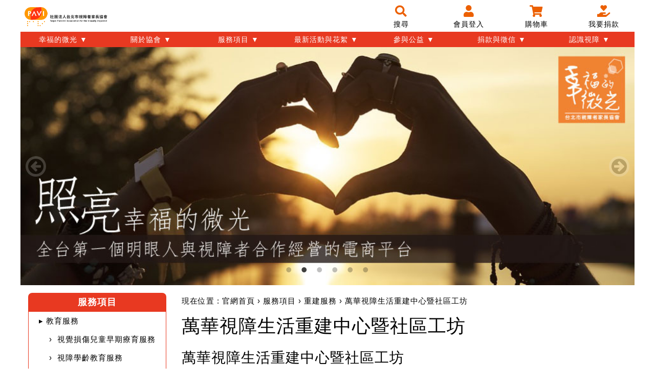

--- FILE ---
content_type: text/html; charset=UTF-8
request_url: https://www.forblind.org.tw/site/20369-%E8%90%AC%E8%8F%AF%E8%A6%96%E9%9A%9C%E7%94%9F%E6%B4%BB%E9%87%8D%E5%BB%BA%E4%B8%AD%E5%BF%83%E6%9A%A8%E7%A4%BE%E5%8D%80%E5%B7%A5%E5%9D%8A
body_size: 11681
content:
 <!DOCTYPE html>
<html lang="zh-Hant">
<head>
<title>萬華視障生活重建中心暨社區工坊 | 台北市視障者家長協會</title>
<meta http-equiv="X-UA-Compatible" content="IE=edge" />
<meta http-equiv="content-type" content="text/html; charset=utf-8" />
<meta name="viewport" content="width=device-width, initial-scale=1, minimum-scale=1, maximum-scale=1" />
<meta name="description" content="社團法人台北市視障者家長協會, 幸福的微光, 台灣第一家由視障者運營的電子商務網站" />
<meta name="keywords" content="幸福的微光, 台灣, 社團法人台北市視障者家長協會, 視障, 輔具, 優質商品, 高品質, 咖啡, 公平貿易" />
<meta name="robots" content="index, follow" />

<link rel="apple-touch-icon" sizes="180x180" href="/ai/forblind/icons2/apple-touch-icon.png">
<link rel="icon" type="image/png" sizes="32x32" href="/ai/forblind/icons2/favicon-32x32.png">
<link rel="icon" type="image/png" sizes="16x16" href="/ai/forblind/icons2/favicon-16x16.png">
<!-- <link rel="manifest" href="/ai/forblind/icons2/site.webmanifest" crossorigin="use-credentials" /> -->
<link rel="mask-icon" href="/ai/forblind/icons2/safari-pinned-tab.svg" color="#5bbad5">
<meta name="msapplication-TileColor" content="#ffffff">
<meta name="theme-color" content="#ffffff">
<link rel="icon" href="/ai/forblind/icons2/favicon.ico?v=230609" type="image/x-icon" />

<link type="text/css" rel="stylesheet" href="/zxc/fontawesome-all-5.15.3.min.R1.css" />

<link type="text/css" rel="stylesheet" href="/zxc/bootstrap-4.5.2.min.css" />
<link type="text/css" rel="stylesheet" href="/zxc/canvas2B/style.css" />


<!--link type="text/css" rel="stylesheet" href="/zxc/glide-2.0.2.css" /-->

<link type="text/css" rel="stylesheet" href="/zxc/slick-1.7.1.css" />
<!link type="text/css" rel="stylesheet" href="/zxc/jquery.mmenu-5.0.2.all.R3.css" />



<script type="text/javascript" src="/zxc/ak.pre-2.1.8.js"></script>

<!--[if (gte IE 9)|!(IE)]><!-->
<link type="text/css" rel="stylesheet" href="/zxc/ak.forblind-3.7.9.css" />
<!-- <![endif]-->
<!--[if lt IE 9]>
<link type="text/css" rel="stylesheet" href="/zxc/ak.forblind-3.7.9.css" />
<![endif]-->

<!-- @date 2020-08-14 15:35:44 (星期5)
所有零碎的 css 可以用 scss 組合在一起...@date 2020-08-17 22:05:19 (星期1)
<link type="text/css" rel="stylesheet" href="/zxc/ak.00.rf-0.0.2.css" />
<link type="text/css" rel="stylesheet" href="/zxc/ak.03.myHDR5.4.css" />
<link type="text/css" rel="stylesheet" href="/zxc/ak.04.aside.amenuV3.css" />
<link type="text/css" rel="stylesheet" href="/zxc/ak.47.event.2019cal.R8.css" />
-->
<link type="text/css" rel="stylesheet" href="/zxc/a.j2-2.0.2.min.css" />

<!--[if lt IE 9]>
<script type="text/javascript" src="/zxc/respond-1.4.2.min.js"></script>
<script type="text/javascript" src="/zxc/curvycorners-2.1.js"></script>
<script type="text/javascript" src="/zxc/html5shiv-3.7.9.min.js"></script>
<script type="text/javascript" src="/zxc/jquery-1.11.3.min.js"></script>
<script type="text/javascript" src="/zxc/ie8.polyfil.min.js"></script>
<script type="text/javascript">console.log("IE < 9, now=", getInternetExplorerVersion());</script>
<![endif]-->
<!--[if (gte IE 9)|!(IE)]><!-->


<script type="text/javascript" src="/zxc/jquery-3.6.0.min.js"></script>
<!-- <script type="text/javascript" src="/zxc/jquery-3.6.0.slim.min.js"></script> -->
<!-- <![endif]-->




<script type="text/javascript" src="/zxc/bootstrap-4.5.2.min.js"></script>


<!--script type="text/javascript" src="/zxc/glide-2.0.2.min.js"></script-->
<script type="text/javascript" src="/zxc/slick-1.7.1.min.js"></script>

<!--script type="text/javascript" src="/zxc/jquery.mmenu-5.0.2.min.all.js"></script-->
<script type="text/javascript" src="/zxc/zebra_datepicker-1.9.4.min.js"></script>
<!-- <script type="text/javascript" src="/zxc/responsive-tables.998.R4.js"></script> -->
<script type="text/javascript" src="/zxc/jquery.easytabs-3.2.0.min.js"></script>

<!-- ------------ -->



<script type="text/javascript" src="/zxc/jquery.scrollLoading-1.2.2.js"></script>
<script type="text/javascript" src="/zxc/jquery.lightbox_me-2.4.0.js"></script>
<script type="text/javascript" src="/zxc/jquery.fitvids-1.1.0.js"></script>





<style type="text/css">
</style>


<script type="text/javascript">//<![CDATA[
// 25-04-02 起 A240730002416 熊熊寶貝_香氛擴香石禮盒 第二件五折
const is_activity_250318 = true
const is_activity_250318_target = "A240730002416"

// @date 2017-10-29 19:36:14 (星期日)
// 2018 桌曆, 依照數量區段, 有不同的單價. 暫時放在這裡
var pxid_2018_calendar = "A191028002184" || "nothing"; //"A170317000233";
var date_2019_calendar_earlybird = "2018-11-21T00:00:00+08:00" || "2018-11-21T00:00:00+08:00";
var my_zb_lv = "zbm1";


$(function() {
	//if (Modernizr.touch && wcw < 414) {
	if (wcw < 414) {
		$("#idximglogo").attr("src",

	"/ai/forblind/com/logo.v2.site.01.png"

		);
	}

	$("#mySlick .ad1").slick({

//mobileFirst: true,
//respondTo:"slider",// "window", "slider",
//useCSS:false, //true, Enable/Disable CSS Transitions
//nextArrow:'<i class="fa fa-arrow-right"></i>',
//prevArrow:'<i class="fa fa-arrow-left"></i>',
lazyLoad:"anticipated", // "ondemand", "anticipated", "progressive",
slidesToShow:1,
slidesToScroll:1,
//adaptiveHeight:true,
//fade:true,
//cssEase:'linear',
		prevArrow:'<img class="my-slick-arrow-L my-slick-arrow" src="/ai/forblind/com/arrow-circle-left.png" alt="上一頁" title="上一頁" aria-label="上一頁">',
		nextArrow:'<img class="my-slick-arrow-R my-slick-arrow" src="/ai/forblind/com/arrow-circle-right.png" alt="下一頁" title="下一頁" aria-label="下一頁">',

		autoplay:true,
		speed:1500,

		dots:true,
		//dots:false,
		//accessibility:false,
		infinite:true
	});

var myInit = function () {
	_log("myInit ***");
}();

	$(".amenu1 a.clickLV2").on("click", function(e) {
		e.preventDefault();
		//$(this).parent().find('ul').toggle();
		var pul = $(this).parent().find("ul");
		//var pulVisi = pul.css("visibility") == "visible";
		var pulVisi = pul.css("display") == "block";
		//pul.css("visibility", pulVisi ? "hidden" : "visible");
		pul.toggle();
		_log("click = parent().ul.css(display) = ", pul.css("display"));
		_log("click = this children(a).text() = ", $(this).children("span").eq(0).text());
		var a1span = $(this).children("span").eq(0);
		_log("click = a1span.text() = ", a1span.text());
		// 右箭頭 &#x25B8; 下箭頭 &#x25BE;
		// http://la.remifa.so/unicode/unicode.php?start=25A0&end=25FF
		a1span.html(pulVisi ? "&#x25B8;" : "&#x25BE;");
	});

	// 完美分頁機
	//$( ".pageList" ).buttonset();
	$( ".pageList" ).on("click", "input[type=radio]", function(e){
		$("#wcw").val(wcw);
		_log("~~~~~~~~~~~~~~~~~~~~~~~~~~", js_yyyy_mm_dd_hh_mm_ss());
		_log(".pageList CLICKED = ", e);
		_log("e.target.id = ", e.target.id);
		_log("e.target.value = ", e.target.value);
		// cx_id_of_request
		fid = $(this).data("narq");
		_log("完美分頁機 , cx_id_of_request = narq = fid = ", fid);
		//$("#fpagenSel").val(e.target.value);
		$("#" + fid).val(e.target.value);

		$("#formPaging").submit();
	});


});

//]]>
</script>


<!-- Google tag (gtag.js) cx_site : 3 -->

<script async src="https://www.googletagmanager.com/gtag/js?id=G-0TCNHXDQH0"></script>
<script>
  window.dataLayer = window.dataLayer || [];
  function gtag(){dataLayer.push(arguments);}
  gtag('js', new Date());

  gtag('config', 'G-0TCNHXDQH0');
</script>


<!-- Google Tag Manager --><script>(function(w,d,s,l,i){w[l]=w[l]||[];w[l].push({'gtm.start':
new Date().getTime(),event:'gtm.js'});var f=d.getElementsByTagName(s)[0],
j=d.createElement(s),dl=l!='dataLayer'?'&l='+l:'';j.async=true;j.src=
'https://www.googletagmanager.com/gtm.js?id='+i+dl;f.parentNode.insertBefore(j,f);
})(window,document,'script','dataLayer','GTM-KL5RF94');</script>
<!-- End Google Tag Manager -->
<!-- Facebook Pixel Code -->
<script>
!function(f,b,e,v,n,t,s)
{if(f.fbq)return;n=f.fbq=function(){n.callMethod?
n.callMethod.apply(n,arguments):n.queue.push(arguments)};
if(!f._fbq)f._fbq=n;n.push=n;n.loaded=!0;n.version='2.0';
n.queue=[];t=b.createElement(e);t.async=!0;
t.src=v;s=b.getElementsByTagName(e)[0];
s.parentNode.insertBefore(t,s)}(window,document,'script',
'https://connect.facebook.net/en_US/fbevents.js');
fbq('init', '869492919891850');
fbq('track', 'PageView');
</script>
<noscript>
 <img height="1" width="1"
src="https://www.facebook.com/tr?id=869492919891850&ev=PageView
&noscript=1"/>
</noscript>
<!-- End Facebook Pixel Code -->

<!-- Google Tag Manager -->
<script>(function(w,d,s,l,i){w[l]=w[l]||[];w[l].push({'gtm.start':
new Date().getTime(),event:'gtm.js'});var f=d.getElementsByTagName(s)[0],
j=d.createElement(s),dl=l!='dataLayer'?'&l='+l:'';j.async=true;j.src=
'https://www.googletagmanager.com/gtm.js?id='+i+dl;f.parentNode.insertBefore(j,f);
})(window,document,'script','dataLayer','GTM-WD8LKNF');</script>
<!-- End Google Tag Manager -->

</head>
<body>
<!-- Google Tag Manager (noscript) --><noscript><iframe src="https://www.googletagmanager.com/ns.html?id=GTM-WD8LKNF" height="0" width="0" style="display:none;visibility:hidden"></iframe></noscript><!-- End Google Tag Manager (noscript) -->
<!-- Google Tag Manager (noscript) --><noscript><iframe src="https://www.googletagmanager.com/ns.html?id=GTM-KL5RF94" height="0" width="0" style="display:none;visibility:hidden"></iframe></noscript><!-- End Google Tag Manager (noscript) --><div id="fb-root"></div>
<script async defer crossorigin="anonymous" src="https://connect.facebook.net/zh_TW/sdk.js#xfbml=1&version=v8.0" nonce="HMJkf9KE"></script><div id="container"><header id="myHDR5"><div class="qsBox9"><form name="seForm" action="/shop/se" method="get"><input type="search" class="qsInput8" name="fs" autocomplete="off" placeholder="請輸入搜尋關鍵字..." /><button type="submit" class="qsBtnV6"><i aria-hidden="true" class="fas fa-search" title="選單"></i><span class="sr5-only">搜尋</span></button></form></div><input id="menu5-checkbox" type="checkbox"><div id="hdnav"><div class="cmd1"><label for="menu5-checkbox" class="nbx1 menu5-toggle"><i aria-hidden="true" class="fas fa-bars" title="進入行動版側邊欄選單"></i><div class="txt7">選單</div><span class="sr5-only">進入行動版側邊欄選單</span></label><div class="nbx1 spring11">&nbsp;</div><div class="nbx1 hnv12SM"><a href="/site"><img src="/ai/forblind/com/logo.v2.site.01.png" alt="社團法人台北市視障者家長協會 幸福的微光" title="社團法人台北市視障者家長協會 幸福的微光" aria-label="社團法人台北市視障者家長協會 幸福的微光" /></a></div><div class="nbx1 spring11">&nbsp;</div><div class="nbx1 hnv13"><div class="qsBtnV5"><i aria-hidden="true" class="fas fa-search" title="搜尋"></i><div class="txt7">搜尋</div><span class="sr5-only">搜尋</span></div></div></div><nav id="zNAVmenu5"
		class="menu5"
		role="navigation"
		aria-expanded="false"
		aria-label="主選單"><label for="menu5-checkbox" class="menu5-close"><i class="fas fa-times" title="關閉行動版側邊欄選單" aria-hidden="true"></i><span class="sr5-only">關閉行動版側邊欄選單</span></label><div class="cmd5"><div class="nbx5 hnv52SM"><a href="/site"><img src="/ai/forblind/com/logo.v2.site.01.png" alt="社團法人台北市視障者家長協會 幸福的微光" title="社團法人台北市視障者家長協會 幸福的微光" aria-label="社團法人台北市視障者家長協會 幸福的微光" /></a></div><div class="nbx5 hnv52LG"><a href="/site"><img src="/ai/forblind/com/logo.v2.site.02.png" alt="社團法人台北市視障者家長協會 幸福的微光" title="社團法人台北市視障者家長協會 幸福的微光" aria-label="社團法人台北市視障者家長協會 幸福的微光" /></a></div><div class="nbx5 spring51">&nbsp;</div><div class="nbx5 hnv53"><div class="qsBtnV5"><i aria-hidden="true" class="fas fa-search" title="搜尋"></i><div class="txt7">搜尋</div><span class="sr5-only">搜尋</span></div></div><div class="nbx5 spring52">&nbsp;</div><div class="nbx5 hnv54"><div class=""><a href="/shop/my"><i aria-hidden="true" class="fas fa-user" title="會員登入"></i><div class="txt7">會員登入</div><span class="sr5-only">會員登入</span></a></div></div><div class="nbx5 spring52">&nbsp;</div><div class="nbx5 hnv55"><div class=""><a href="/shop/cart"><i aria-hidden="true" class="fas fa-shopping-cart" title="購物車"></i><div class="txt7">購物車</div><span class="sr5-only">購物車</span></a></div></div><div class="nbx5 spring52">&nbsp;</div><div class="nbx5 hnv57"><div class=""><a href="/shop/akpay"><i aria-hidden="true" class="far fa-credit-card" title="信用卡快速結帳"></i><div class="txt7">信用卡快速結帳</div><span class="sr5-only">信用卡快速結帳</span></a></div></div><div class="nbx5 spring57">&nbsp;</div><div class="nbx5 hnv56"><div class=""><a href="/donate/"><i aria-hidden="true" class="fas fa-hand-holding-heart" title="我要捐款"></i><div class="txt7">我要捐款</div><span class="sr5-only">我要捐款</span></a></div></div></div><ul class="classLV1" aria-label=""><li><a href="" title="幸福的微光" aria-label="幸福的微光" /><span role="link">幸福的微光</span><i aria-hidden="true" class="fas fa-plus" title="開啟第二層選單"></i></a><ul class="classLV2 shopppppping" aria-label="幸福的微光"><li><a href="/shop/p1/2175-線上畫廊(17)" title="線上畫廊(17)" aria-label="線上畫廊(17)" />線上畫廊(17)</a></li><li><a href="/shop/p1/2120-PAVI自有商品(45)" title="PAVI自有商品(45)" aria-label="PAVI自有商品(45)" />PAVI自有商品(45)</a></li><li><a href="/shop/p1/2119-強檔促銷(46)" title="強檔促銷(46)" aria-label="強檔促銷(46)" />強檔促銷(46)</a></li><li><a href="/shop/p1/2001-美妝保養(16)" title="美妝保養(16)" aria-label="美妝保養(16)" />美妝保養(16)</a></li><li><a href="/shop/p1/2002-美食甜點(52)" title="美食甜點(52)" aria-label="美食甜點(52)" />美食甜點(52)</a></li><li><a href="/shop/p1/2005-媽咪親子(1)" title="媽咪親子(1)" aria-label="媽咪親子(1)" />媽咪親子(1)</a></li><li><a href="/shop/p1/2006-居家生活(16)" title="居家生活(16)" aria-label="居家生活(16)" />居家生活(16)</a></li></ul></li><li><a href="" title="關於協會" aria-label="關於協會" /><span role="link">關於協會</span><i aria-hidden="true" class="fas fa-plus" title="開啟第二層選單"></i></a><ul class="classLV2" aria-label="關於協會"><li><a href="/site/20001-成立緣起" title="成立緣起" aria-label="成立緣起" />成立緣起</a></li><li><a href="/site/20002-目標宗旨" title="目標宗旨" aria-label="目標宗旨" />目標宗旨</a></li><li><a href="/site/20003-組織架構" title="組織架構" aria-label="組織架構" />組織架構</a></li><li><a href="/site/20004-服務紀事" title="服務紀事" aria-label="服務紀事" />服務紀事</a></li><li><a href="/site/20005-協會出版品" title="協會出版品" aria-label="協會出版品" />協會出版品</a></li><li><a href="/site/20076-優良事蹟" title="優良事蹟" aria-label="優良事蹟" />優良事蹟</a></li><li><a href="/site/20297-交通資訊" title="交通資訊" aria-label="交通資訊" />交通資訊</a></li></ul></li><li><a href="" title="服務項目" aria-label="服務項目" /><span role="link">服務項目</span><i aria-hidden="true" class="fas fa-plus" title="開啟第二層選單"></i></a><ul class="classLV2" aria-label="服務項目"><li><a href="/site/20006-教育服務" title="教育服務" aria-label="教育服務" />教育服務</a></li><li><a href="/site/20007-重建服務" title="重建服務" aria-label="重建服務" />重建服務</a></li><li><a href="/site/20008-事業處" title="事業處" aria-label="事業處" />事業處</a></li></ul></li><li><a href="" title="最新活動與花絮" aria-label="最新活動與花絮" /><span role="link">最新活動與花絮</span><i aria-hidden="true" class="fas fa-plus" title="開啟第二層選單"></i></a><ul class="classLV2" aria-label="最新活動與花絮"><li><a href="/site/20009-最新消息" title="最新消息" aria-label="最新消息" />最新消息</a></li><li><a href="/site/20010-活動花絮" title="活動花絮" aria-label="活動花絮" />活動花絮</a></li><li><a href="/site/20011-新聞影音專區" title="新聞影音專區" aria-label="新聞影音專區" />新聞影音專區</a></li><li><a href="/site/20012-課程資訊" title="課程資訊" aria-label="課程資訊" />課程資訊</a></li><li><a href="/site/20013-推薦商品" title="推薦商品" aria-label="推薦商品" />推薦商品</a></li><li><a href="/site/20015-Eye獨家" title="Eye獨家" aria-label="Eye獨家" />Eye獨家</a></li></ul></li><li><a href="" title="參與公益" aria-label="參與公益" /><span role="link">參與公益</span><i aria-hidden="true" class="fas fa-plus" title="開啟第二層選單"></i></a><ul class="classLV2" aria-label="參與公益"><li><a href="/site/20014-志工專區" title="志工專區" aria-label="志工專區" />志工專區</a></li><li><a href="/site/20230-EyeMusic樂團" title="EyeMusic樂團" aria-label="EyeMusic樂團" />EyeMusic樂團</a></li></ul></li><li><a href="" title="捐款與徵信" aria-label="捐款與徵信" /><span role="link">捐款與徵信</span><i aria-hidden="true" class="fas fa-plus" title="開啟第二層選單"></i></a><ul class="classLV2" aria-label="捐款與徵信"><li><a href="/site/20016-我要捐款" title="我要捐款" aria-label="我要捐款" />我要捐款</a></li><li><a href="/site/20018-捐發票" title="捐發票" aria-label="捐發票" />捐發票</a></li><li><a href="/site/20019-捐物資" title="捐物資" aria-label="捐物資" />捐物資</a></li><li><a href="/site/20020-徵信" title="徵信" aria-label="徵信" />徵信</a></li></ul></li><li><a href="" title="認識視障" aria-label="認識視障" /><span role="link">認識視障</span><i aria-hidden="true" class="fas fa-plus" title="開啟第二層選單"></i></a><ul class="classLV2" aria-label="認識視障"><li><a href="/site/20180-如何幫助視障者" title="如何幫助視障者" aria-label="如何幫助視障者" />如何幫助視障者</a></li></ul></li></ul><div class="menufooter"><br /><br /><br /><br /><br /><br /><br /><br /><br /><br /><br /><br /><br /><br /><br /><br /><br /><br /><br /><br /><br /><br /><br /><br /><br /><br /><br /><br /><br /><br /></div>
	</nav>
	<a href="#menu5-toggle"
		class="backdrop"
		tabindex="-1"
		aria-hidden="true"
		hidden></a>
</div></header><div id="main" role="main">	<header role="banner" id="mySlick" aria-label="廣告區" >
	<div class="ad1">
		<a href="https://www.forblind.org.tw/site/20485-%E3%80%90%E8%A6%96%E9%9A%9C%E9%96%B1%E8%AE%80%E3%80%91%E7%B5%A6%E4%BB%96%E9%91%B0%E5%8C%99%EF%BC%8C%E6%89%93%E9%96%8B%E7%9F%A5%E8%AD%98%E5%AF%B6%E7%AE%B1"><img src="" data-lazy="/ai/forblind/x/廣告區/250819_雲端千眼官網Banner.jpg" alt="250819_雲端千眼官網Banner"  title="250819_雲端千眼官網Banner" aria-label="250819_雲端千眼官網Banner"/></a>
		<a href="http://www.forblind.org.tw/shop/"><img src="" data-lazy="/ai/forblind/x/廣告區/照亮幸福的微光-第三版.jpg" alt="照亮幸福的微光"  title="照亮幸福的微光" aria-label="照亮幸福的微光"/></a>
		<a href="https://goo.gl/xYc83p"><img src="" data-lazy="/ai/forblind/x/廣告區/主題館Banner-愛心公益館-1.jpg" alt="愛心公益館"  title="愛心公益館" aria-label="愛心公益館"/></a>
		<a href="https://www.forblind.org.tw/site/20407-%E8%A6%96%E9%9A%9C%E5%B9%BC%E5%85%92%E7%9A%84%E6%88%90%E9%95%B7%E4%B8%8D%E8%83%BD%E7%AD%89_%E6%82%A8%E7%9A%84%E6%84%9B%EF%BC%8C%E8%AE%93%E4%BB%96%E8%B5%B0%E5%BE%97%E6%9B%B4%E7%A9%A9"><img src="" data-lazy="/ai/forblind/x/廣告區/966x374_AD -01 (2).jpg" alt="視覺損傷嬰幼兒早期療育"  title="視覺損傷嬰幼兒早期療育" aria-label="視覺損傷嬰幼兒早期療育"/></a>
		<a href="https://www.forblind.org.tw/site/20407-%E8%A6%96%E9%9A%9C%E5%B9%BC%E5%85%92%E7%9A%84%E6%88%90%E9%95%B7%E4%B8%8D%E8%83%BD%E7%AD%89_%E6%82%A8%E7%9A%84%E6%84%9B%EF%BC%8C%E8%AE%93%E4%BB%96%E8%B5%B0%E5%BE%97%E6%9B%B4%E7%A9%A9"><img src="" data-lazy="/ai/forblind/x/廣告區/966x374_AD -06.jpg" alt="視障學員課後輔導服務計畫"  title="視障學員課後輔導服務計畫" aria-label="視障學員課後輔導服務計畫"/></a>
		<a href="https://www.forblind.org.tw/site/20018-%E6%8D%90%E7%99%BC%E7%A5%A8"><img src="" data-lazy="/ai/forblind/x/廣告區/966x374_AD -03.jpg" alt="愛心碼8899"  title="愛心碼8899" aria-label="愛心碼8899"/></a>

	</div>
	</header>

<section id="ms"><nav aria-label="麵包屑導航" role="navigation"><div class="breadcrumb2"><span id="breadcrumblabel">現在位置&nbsp;:&nbsp;</span><ol aria-labelledby="breadcrumblabel" itemscope itemtype="http://schema.org/BreadcrumbList"><li itemprop="itemListElement" itemscope itemtype="http://schema.org/ListItem"><a itemprop="item" role="menuitem" href="/site/" title="官網首頁" aria-label="官網首頁"><span itemprop="name">官網首頁</span></a><meta itemprop="position" content="1" /></li><li itemprop="itemListElement" itemscope itemtype="http://schema.org/ListItem"><a itemprop="item" role="menuitem" href="/site/10301-%E6%9C%8D%E5%8B%99%E9%A0%85%E7%9B%AE" title="服務項目" aria-label="服務項目"><span itemprop="name">服務項目</span></a><meta itemprop="position" content="2" /></li><li itemprop="itemListElement" itemscope itemtype="http://schema.org/ListItem"><a itemprop="item" role="menuitem" href="/site/20007-%E9%87%8D%E5%BB%BA%E6%9C%8D%E5%8B%99" title="重建服務" aria-label="重建服務"><span itemprop="name">重建服務</span></a><meta itemprop="position" content="3" /></li><li itemprop="itemListElement" itemscope itemtype="http://schema.org/ListItem"><a itemprop="item" role="menuitem" href="/site/20369-%E8%90%AC%E8%8F%AF%E8%A6%96%E9%9A%9C%E7%94%9F%E6%B4%BB%E9%87%8D%E5%BB%BA%E4%B8%AD%E5%BF%83%E6%9A%A8%E7%A4%BE%E5%8D%80%E5%B7%A5%E5%9D%8A" title="萬華視障生活重建中心暨社區工坊" aria-label="萬華視障生活重建中心暨社區工坊"><span itemprop="name">萬華視障生活重建中心暨社區工坊</span></a><meta itemprop="position" content="4" /></li></ol></div></nav><article id="content" role="article" aria-label="文章內容">
<div class="title1">萬華視障生活重建中心暨社區工坊</div><div class="title2">萬華視障生活重建中心暨社區工坊</div><div class="contentHLine"></div>
<p><strong>簡介：</strong></p>
<p><br />本中心由臺北市政府社會局委託社團法人台北市視障者家長協會經營管理，提供視覺障礙者及多重障礙含視覺障礙者（簡稱視多障者）多元化的服務，包含：視障生活重建訓練服務、視障者及視多障者社區工坊。</p>
<p><img src="/assets/forblind/x/%E4%BA%8B%E6%A5%AD%E8%99%95/%E8%90%AC%E8%8F%AF%E8%A6%96%E9%9A%9C%E7%94%9F%E6%B4%BB%E9%87%8D%E5%BB%BA%E4%B8%AD%E5%BF%83%E6%9A%A8%E7%A4%BE%E5%8D%80%E5%B7%A5%E5%9D%8A/%E5%A0%B4%E5%9C%B0%E7%85%A7_201211_1.jpg" alt="場地照_201211_1" width="400" /><img src="/assets/forblind/x/%E4%BA%8B%E6%A5%AD%E8%99%95/%E8%90%AC%E8%8F%AF%E8%A6%96%E9%9A%9C%E7%94%9F%E6%B4%BB%E9%87%8D%E5%BB%BA%E4%B8%AD%E5%BF%83%E6%9A%A8%E7%A4%BE%E5%8D%80%E5%B7%A5%E5%9D%8A/%E5%A0%B4%E5%9C%B0%E7%85%A7_201211_5.jpg" alt="場地照_201211_5" width="400" /></p>
<p><strong>服務對象：</strong></p>
<ul>
<li>視障者生活重建中心：</li>
<li>以設籍並實際居住臺北市，持有本市核(換)發之身心障礙證明，其障礙類別為第二類及ICD診斷欄位註記【01】且經需求評估確認有生活重建需求者及其家屬為主。</li>
<li>針對人籍不一但有特殊狀況及迫切需求之個案，得另經評估且函報社會局同意後，始得申請服務。</li>
<li>社區工坊：</li>
<li>15歲以上設籍並實際居住於臺北市，持有本市核(換)發之身心障礙證明，其障礙類別為第二類及ICD診斷欄位註記【01】之視覺障礙者或視多障者，並需求評估中心評估符合使用「社區日間作業設施」資格者。</li>
<li>有意願且經本中心評估可參與作業活動與工坊作息者。</li>
<li>未安置於社會福利機構、精神復健機構，且非在學者；惟接受夜間型住宿機構服務者不在此限。</li>
</ul>
<p>&nbsp;</p>
<p>&nbsp;</p>
<p><strong>服務內容：</strong></p>
<ul>
<li>視障者生活重建中心：</li>
</ul>
<p><strong>◎自我照顧及居家生活能力培養</strong></p>
<p>辦理各項生活技能訓練服務，包含：飲食訓練、衣物整理訓練、環境整理訓練</p>
<p><strong>◎定向行動訓練及資訊溝通訓練</strong></p>
<p>辦理定向行動能力訓練服務，包含11種感官知覺開發及運用訓練、資訊搜尋能力訓練、室內外人導法、手杖技能訓練&hellip;等。</p>
<p><strong>◎辦理資訊溝通訓練服務</strong>，包含：盲用電腦、低視能軟體訓練、文字輸入（點字）、手機平板操作、特殊輔具訓練等。</p>
<p><img src="/assets/forblind/x/%E4%BA%8B%E6%A5%AD%E8%99%95/%E8%90%AC%E8%8F%AF%E8%A6%96%E9%9A%9C%E7%94%9F%E6%B4%BB%E9%87%8D%E5%BB%BA%E4%B8%AD%E5%BF%83%E6%9A%A8%E7%A4%BE%E5%8D%80%E5%B7%A5%E5%9D%8A/%E6%9C%8D%E5%8B%99%E7%85%A7_201211_34.jpg" alt="服務照_201211_34" width="400" /></p>
<p><strong>◎社區生活參與之促進</strong></p>
<p>辦理各項文康、團體活動，促進服務對象的人際互動及社會參與。</p>
<p><strong>◎心理與情緒支持</strong></p>
<p>依視障者及其家庭需求，辦理心理支持成長團體或個別諮商服務，改善服務對象因情緒、行為、生涯及家庭等問題或困擾。</p>
<p><strong>◎社工個案管理與關懷服務</strong></p>
<p>透過社工提供晤談、訪視與關懷服務，瞭解服務對象及家庭的需求，提供支持與資訊，協助解決問題，減輕家庭的負擔。</p>
<p><img src="/assets/forblind/x/%E4%BA%8B%E6%A5%AD%E8%99%95/%E8%90%AC%E8%8F%AF%E8%A6%96%E9%9A%9C%E7%94%9F%E6%B4%BB%E9%87%8D%E5%BB%BA%E4%B8%AD%E5%BF%83%E6%9A%A8%E7%A4%BE%E5%8D%80%E5%B7%A5%E5%9D%8A/%E6%9C%8D%E5%8B%99%E7%85%A7_201211_31.jpg" alt="服務照_201211_31" width="400" /></p>
<p><strong>◎其它與日常活動有關之能力提升培養</strong></p>
<p>提供肢體律動及復健評估訓練，並且針對特殊需求的視多障者透過個人輔具再設計、簡易維修與調整，增進其在生活及行動上的效率與品質。</p>
<ul>
<li>社區工坊：</li>
</ul>
<p><strong>◎作業活動</strong></p>
<p><img src="/assets/forblind/x/%E4%BA%8B%E6%A5%AD%E8%99%95/%E8%90%AC%E8%8F%AF%E8%A6%96%E9%9A%9C%E7%94%9F%E6%B4%BB%E9%87%8D%E5%BB%BA%E4%B8%AD%E5%BF%83%E6%9A%A8%E7%A4%BE%E5%8D%80%E5%B7%A5%E5%9D%8A/%E5%B7%A5%E5%9D%8A_201211_24.jpg" alt="工坊_201211_24" width="400" /></p>
<p>每週安排20小時的作業活動，讓服務對象到社區工坊有學習和操作的機會，並可依學習表現獲得獎勵。我們的作業活動將包含：</p>
<p>（１）文創勞務型，例如：手工皂粉、禮品包裝等。</p>
<p>（２）小組個別潛能開發型，例如：芳香藝術、繪畫創作、環境清潔等。</p>
<p><strong>◎自立生活</strong></p>
<p>透過班會與社團活動，增加服務對象主動表達、參與討論、自我選擇的機會，同時，也藉由每天的晨間、午間及環境整潔時間，培養與提升服務對象生活自理能力。</p>
<p><strong>◎文康休閒</strong></p>
<p>透過文康休閒活動，強化服務對象的多元感官開發、園藝活動、藝術欣賞、健康與生活知識教學等，並藉由同儕的相互支持，增進學習的動力。</p>
<p><strong>◎社區參與</strong></p>
<p>透過社會參與活動，增加服務對象外出走走的機會，並且學習正確的社交互動技巧。我們也會辦理慶生及節慶體驗活動，例如：萬聖節、聖誕節等，增加服務對象對生活的體驗與樂趣。</p>
<p><strong>服務時間：</strong></p>
<p>週一至週五 08:30-17:30</p>
<p><strong>交通資訊：</strong></p>
<p>公車：可搭乘18路公車至萬華分局站下車。或是1、38、231、245、264、310、568、656、658、701、907、907通勤、仁愛幹線，至中國時報站下車。或是38、38區間車、234、265中央路、265區間車、265夜間公車、265明德路、673、705、綠17，至龍山寺（西園）站下車。</p>
<p>捷運：乘坐板南線至龍山寺捷運站下車，自1號出口沿西園路一段步行至廣州街，左轉進入廣州街後直行至梧州街右轉，前行80公尺後，萬華視障生活重建中心暨社區工坊即在左側。</p>
<p><strong>聯繫資訊：</strong></p>
<p>電話：02-2308-5598 （代表號）</p>
<p>生活重建中心分機203；社區工坊服務分機202</p>
<p>傳真：02-2308-5099</p>
<p>地址：108 臺北市萬華區梧州街36號4樓</p>
<p>E-MAIL：whcenter@forblind.org.tw</p>
</article></section>

<aside>
<div class="amenu1_forblind" role="nav">
<h1>服務項目</h1>
<ul>

	<li class=""><a class="" href="/site/20006-%E6%95%99%E8%82%B2%E6%9C%8D%E5%8B%99"><span class="spanLV1 ">&#x25B8;&nbsp;教育服務</span></a>
		<ul>
		<li class=""><a class="" href="/site/20045-%E8%A6%96%E8%A6%BA%E6%90%8D%E5%82%B7%E5%85%92%E7%AB%A5%E6%97%A9%E6%9C%9F%E7%99%82%E8%82%B2%E6%9C%8D%E5%8B%99"><span class="spanLV2 ">&#x203A;&nbsp;&nbsp;視覺損傷兒童早期療育服務</span></a></li>
		<li class=""><a class="" href="/site/20046-%E8%A6%96%E9%9A%9C%E5%AD%B8%E9%BD%A1%E6%95%99%E8%82%B2%E6%9C%8D%E5%8B%99"><span class="spanLV2 ">&#x203A;&nbsp;&nbsp;視障學齡教育服務</span></a></li>
		<li class=""><a class="" href="/site/20275-%E9%9B%B2%E7%AB%AF%E5%8D%83%E7%9C%BC%E8%A6%96%E9%9A%9C%E9%96%B1%E8%AE%80%E5%B9%B3%E5%8F%B0"><span class="spanLV2 ">&#x203A;&nbsp;&nbsp;雲端千眼視障閱讀平台</span></a></li>
		</ul></li>
	<li class=""><a class="" href="/site/20007-%E9%87%8D%E5%BB%BA%E6%9C%8D%E5%8B%99"><span class="spanLV1 ">&#x25B8;&nbsp;重建服務</span></a>
		<ul>
		<li class=""><a class="" href="/site/20049-%E8%BA%AB%E5%BF%83%E9%9A%9C%E7%A4%99%E8%80%85%E5%B0%B1%E6%A5%AD%E6%9C%8D%E5%8B%99%E4%B8%AD%E5%BF%83"><span class="spanLV2 ">&#x203A;&nbsp;&nbsp;身心障礙者就業服務中心</span></a></li>
		<li class=""><a class="activeBBB" href="/site/20369-%E8%90%AC%E8%8F%AF%E8%A6%96%E9%9A%9C%E7%94%9F%E6%B4%BB%E9%87%8D%E5%BB%BA%E4%B8%AD%E5%BF%83%E6%9A%A8%E7%A4%BE%E5%8D%80%E5%B7%A5%E5%9D%8A"><span class="spanLV2 ">&#x203A;&nbsp;&nbsp;萬華視障生活重建中心暨社區工坊</span></a></li>
		</ul></li>
	<li class=""><a class="" href="/site/20008-%E4%BA%8B%E6%A5%AD%E8%99%95"><span class="spanLV1 ">&#x25B8;&nbsp;事業處</span></a>
		<ul>
		<li class=""><a class="" href="/site/20057-%E8%A6%96%E9%9A%9C%E6%95%99%E6%9D%90%E6%9A%A8%E8%BC%94%E5%85%B7%E7%A0%94%E8%A3%BD%E4%B8%AD%E5%BF%83"><span class="spanLV2 ">&#x203A;&nbsp;&nbsp;視障教材暨輔具研製中心</span></a></li>
		<li class=""><a class="" href="/site/20058-%E8%A6%96%E9%9A%9C%E8%80%85%E9%8B%BC%E7%90%B4%E8%AA%BF%E9%9F%B3%E4%B8%AD%E5%BF%83"><span class="spanLV2 ">&#x203A;&nbsp;&nbsp;視障者鋼琴調音中心</span></a></li>
		<li class=""><a class="" href="/site/20086-%E8%A6%96%E9%9A%9C%E8%80%85%E9%8B%BC%E7%90%B4%E8%AA%BF%E9%9F%B3%E9%A0%90%E7%B4%84%E6%9C%8D%E5%8B%99"><span class="spanLV2 ">&#x203A;&nbsp;&nbsp;視障者鋼琴調音預約服務</span></a></li>
		<li class=""><a class="" href="/site/20362-EyeMusic%E9%9F%B3%E6%A8%82%E7%99%BC%E5%B1%95%E4%B8%AD%E5%BF%83"><span class="spanLV2 ">&#x203A;&nbsp;&nbsp;EyeMusic音樂發展中心</span></a></li>
		</ul></li>
<li class="noborder">
<div class="fb-page" data-href="https://www.facebook.com/forblind" data-tabs="timeline,events,messages" data-small-header="true" data-adapt-container-width="true" data-hide-cover="true" data-show-facepile="true"><div class="fb-xfbml-parse-ignore"><blockquote cite="https://www.facebook.com/forblind"><a href="https://www.facebook.com/forblind">台北市視障者家長協會</a></blockquote></div></div>
</li>
<li class="noborder">
	<a class="" href="https://www.forblind.org.tw/site/20086-%E8%A6%96%E9%9A%9C%E8%80%85%E9%8B%BC%E7%90%B4%E8%AA%BF%E9%9F%B3%E9%A0%90%E7%B4%84%E6%9C%8D%E5%8B%99">
		<img src="/ai/forblind/com/blank.1x1.png" data-orignal="/ai/forblind/x/側邊欄/320x200_SIDE -06.jpg" alt="視障者鋼琴調音預約服務" title="視障者鋼琴調音預約服務" aria-label="視障者鋼琴調音預約服務" />
	</a>
</li>
<li class="noborder">
	<a class="" href="https://www.forblind.org.tw/site/20049-%E5%80%8B%E6%A1%88%E7%AE%A1%E7%90%86%E5%8F%8A%E5%B0%B1%E6%A5%AD%E6%9C%8D%E5%8B%99">
		<img src="/ai/forblind/com/blank.1x1.png" data-orignal="/ai/forblind/x/側邊欄/320x200_SIDE -05.jpg" alt="視障者生活重建暨教育服務" title="視障者生活重建暨教育服務" aria-label="視障者生活重建暨教育服務" />
	</a>
</li>
<li class="noborder">
	<a class="" href="https://www.forblind.org.tw/site/20045-%E8%A6%96%E8%A6%BA%E6%90%8D%E5%82%B7%E5%AC%B0%E5%B9%BC%E5%85%92%E6%97%A9%E6%9C%9F%E7%99%82%E8%82%B2%E6%9C%8D%E5%8B%99">
		<img src="/ai/forblind/com/blank.1x1.png" data-orignal="/ai/forblind/x/側邊欄/320x200_SIDE -02.jpg" alt="視覺障礙嬰幼兒早期療育" title="視覺障礙嬰幼兒早期療育" aria-label="視覺障礙嬰幼兒早期療育" />
	</a>
</li>
<li class="noborder">
	<a class="" href="https://www.forblind.org.tw/site/20046-%E8%A6%96%E9%9A%9C%E5%AD%B8%E9%BD%A1%E6%95%99%E8%82%B2%E6%9C%8D%E5%8B%99">
		<img src="/ai/forblind/com/blank.1x1.png" data-orignal="/ai/forblind/x/側邊欄/320x200_SIDE -01.jpg" alt="視障學童課後輔導服務計畫" title="視障學童課後輔導服務計畫" aria-label="視障學童課後輔導服務計畫" />
	</a>
</li>

</ul>
</div> <!-- End Of amenu -->
</aside>
</div><div class="clear">
</div>

<div class="footerLine"></div>

<footer id="myFT_fbv1Fx">
        <div class="ft3SP"> <ul class="classLV1" aria-label=""><li><a href="" title="關於協會" aria-label="關於協會" /><span role="link">關於協會</span><i aria-hidden="true" class="fas fa-plus" title="開啟第二層選單"></i></a><ul class="classLV2" aria-label="關於協會"><li><a href="/site/20001-成立緣起" title="成立緣起" aria-label="成立緣起" />成立緣起</a></li><li><a href="/site/20002-目標宗旨" title="目標宗旨" aria-label="目標宗旨" />目標宗旨</a></li><li><a href="/site/20003-組織架構" title="組織架構" aria-label="組織架構" />組織架構</a></li><li><a href="/site/20004-服務紀事" title="服務紀事" aria-label="服務紀事" />服務紀事</a></li><li><a href="/site/20005-協會出版品" title="協會出版品" aria-label="協會出版品" />協會出版品</a></li><li><a href="/site/20076-優良事蹟" title="優良事蹟" aria-label="優良事蹟" />優良事蹟</a></li><li><a href="/site/20297-交通資訊" title="交通資訊" aria-label="交通資訊" />交通資訊</a></li></ul></li><li><a href="" title="服務項目" aria-label="服務項目" /><span role="link">服務項目</span><i aria-hidden="true" class="fas fa-plus" title="開啟第二層選單"></i></a><ul class="classLV2" aria-label="服務項目"><li><a href="/site/20006-教育服務" title="教育服務" aria-label="教育服務" />教育服務</a></li><li><a href="/site/20007-重建服務" title="重建服務" aria-label="重建服務" />重建服務</a></li><li><a href="/site/20008-事業處" title="事業處" aria-label="事業處" />事業處</a></li></ul></li><li><a href="" title="最新活動與花絮" aria-label="最新活動與花絮" /><span role="link">最新活動與花絮</span><i aria-hidden="true" class="fas fa-plus" title="開啟第二層選單"></i></a><ul class="classLV2" aria-label="最新活動與花絮"><li><a href="/site/20009-最新消息" title="最新消息" aria-label="最新消息" />最新消息</a></li><li><a href="/site/20010-活動花絮" title="活動花絮" aria-label="活動花絮" />活動花絮</a></li><li><a href="/site/20011-新聞影音專區" title="新聞影音專區" aria-label="新聞影音專區" />新聞影音專區</a></li><li><a href="/site/20012-課程資訊" title="課程資訊" aria-label="課程資訊" />課程資訊</a></li><li><a href="/site/20013-推薦商品" title="推薦商品" aria-label="推薦商品" />推薦商品</a></li><li><a href="/site/20015-Eye獨家" title="Eye獨家" aria-label="Eye獨家" />Eye獨家</a></li></ul></li><li><a href="" title="參與公益" aria-label="參與公益" /><span role="link">參與公益</span><i aria-hidden="true" class="fas fa-plus" title="開啟第二層選單"></i></a><ul class="classLV2" aria-label="參與公益"><li><a href="/site/20014-志工專區" title="志工專區" aria-label="志工專區" />志工專區</a></li><li><a href="/site/20230-EyeMusic樂團" title="EyeMusic樂團" aria-label="EyeMusic樂團" />EyeMusic樂團</a></li></ul></li><li><a href="" title="捐款與徵信" aria-label="捐款與徵信" /><span role="link">捐款與徵信</span><i aria-hidden="true" class="fas fa-plus" title="開啟第二層選單"></i></a><ul class="classLV2" aria-label="捐款與徵信"><li><a href="/site/20016-我要捐款" title="我要捐款" aria-label="我要捐款" />我要捐款</a></li><li><a href="/site/20018-捐發票" title="捐發票" aria-label="捐發票" />捐發票</a></li><li><a href="/site/20019-捐物資" title="捐物資" aria-label="捐物資" />捐物資</a></li><li><a href="/site/20020-徵信" title="徵信" aria-label="徵信" />徵信</a></li></ul></li><li><a href="" title="認識視障" aria-label="認識視障" /><span role="link">認識視障</span><i aria-hidden="true" class="fas fa-plus" title="開啟第二層選單"></i></a><ul class="classLV2" aria-label="認識視障"><li><a href="/site/20180-如何幫助視障者" title="如何幫助視障者" aria-label="如何幫助視障者" />如何幫助視障者</a></li></ul></li></ul>     </div></footer> 
<footer id="myFT_fbv2" class="m-3">
    <div class="row no-gutters">
        <div class="col-12">
            <div class="row no-gutters">
                <div class="col-7 col-sm-4 col-md-2 mx-auto text-center">                    <div id="twcaseal" class="SMALL"><img src="/ai/forblind/com/TWCA-SMALL.gif"></div>
                    <script type="text/javascript" charset="utf-8" >var twca_cn = 'www.forblind.org.tw';</script>
                    <script type="text/javascript" src="//ssllogo.twca.com.tw/v4/twcaseal_v4.js" charset="utf-8"></script>
                </div>
            </div>
        </div>
        <div class="col-12">
            <div class="row no-gutters">
                <div class="col-3 col-sm-4 col-md-5 mt-3 text-right">
                    <a class="" href="/"><img src="/ai/forblind/com/blank.1x1.png"
                        data-orignal="/ai/forblind/com/logo.v2.02.png" alt="社團法人台北市視障者家長協會標誌" title="社團法人台北市視障者家長協會標誌" aria-label="社團法人台北市視障者家長協會標誌" /></a>
                </div>
                <div class="col-9 col-sm-8 col-md-7 mt-3 pl-3 text-left">
                    <!-- <div class="z_g2b1">10549</div> -->
                    <div class="z_g2b1">地址&nbsp;:&nbsp;10549 台北市松山區敦化北路 155 巷 76 號 1 樓</div>
                    <div class="z_g2b1">電話&nbsp;:&nbsp;(02)2717-7722</div>
                    <div class="z_g2b1">傳真&nbsp;:&nbsp;(02)2717-3112</div>
                    <div class="z_g2b1">統一編號&nbsp;:&nbsp;19616651</div>
                </div>
            </div>
        </div>
        <div class="col-12 mx-auto mt-3 text-center" style="font-weight: bolder;">
            社團法人台北市視障者家長協會版權所有© 2026
        </div>
    </div>
    <!-- <div class="ft_copyright_new_2 text-center">社團法人台北市視障者家長協會版權所有© 2026</div> -->
</footer>

<br />
<br />
<br />
<script type="text/javascript">
    //<![CDATA[
    $(function() {
        $("img").scrollLoading({
            //container: $("#container")
            attr: "data-orignal",
            threshold: 0
                //		,callback:function(){
                //			this.style.border="3px dashed lime";
                //			//_log("scrollLoading ➽➽➽➽➽➽➽➽➽➽➽ ", this.src);
                //		}
        });

        // back2top ... scroller to top
        // browser window scroll (in pixels) after which the "back to top" link is shown
        var offset = 300,
            //browser window scroll (in pixels) after which the "back to top" link opacity is reduced
            offset_opacity = 1200,
            //duration of the top scrolling animation (in ms)
            scroll_top_duration = 700,
            //grab the "back to top" link
            $back_to_top = $('.cd-top');

        //hide or show the "back to top" link
        $(window).scroll(function() {
            ($(this).scrollTop() > offset) ? $back_to_top.addClass('cd-is-visible'): $back_to_top.removeClass('cd-is-visible cd-fade-out');
            if ($(this).scrollTop() > offset_opacity) {
                $back_to_top.addClass('cd-fade-out');
            }
        });

        //smooth scroll to top
        $back_to_top.on('click', function(event) {
            event.preventDefault();
            $('body,html').animate({
                scrollTop: 0,
            }, scroll_top_duration);
        });

        $("#container").fitVids();
        //$("#container").css("visibility", "visible");
        // 改用純 JS $("body").css("visibility", "visible");
        //myDOMWalker_4testAccessibility("body");
        //myWalkerTest_3B("#ms");
        //<textarea id="result" rows="10" cols="100">......</textarea>

    });

    //var x = document.getElementsByTagName("body")[0];
    //_log("var x = document.getElementsByTagName(body)[0] = ", x);
    //document.body.style.backgroundColor = "lime";
    document.body.style.visibility = "visible";
    _log("hello, final");

    //]]>
</script>
<script type="text/javascript" src="/zxc/ak.post-2.4.2.js"></script><div id="myB2T"><a href="#0" class="cd-top" alt="點我返回頁面頂端" title="點我返回頁面頂端" aria-label="點我返回頁面頂端">點我返回頁面頂端</a></div>


<div id="dlgLoading">
    &nbsp;
</div> <div id="dlg1">
    <div class="dlgHeader">TITLE</div>
    <div class="exit dlgClose"><span>✕</span></div>
    <img class="" height="48" src="/ai/forblind/icons/apple-icon-60x60.png" alt="圖標" title="圖標" aria-label="圖標" />
    <img class="" height="48" src="/ai/forblind/com/logo.shop.01.png" alt="幸福的微光" title="幸福的微光" aria-label="幸福的微光" />

    <div class="btndiv btn-alr">
        <button class="bxmsg3 pct20 focus"><a href="/shop/" class="" title="確定" aria-label="確定">確定</a></button>
        <button class="bxerr3 pct20 exit">取消</button>
    </div>
</div>
</div>
<!-- #container -->
</body>

</html>

--- FILE ---
content_type: text/html
request_url: https://cdn.holmesmind.com/js/getP.htm
body_size: 224
content:
<!DOCTYPE html>
<html>
<head>
    <title></title>
</head>
<body>
<script type="text/javascript">
       var e = {};
    document.cookie.split(";").forEach(function(a) {
        a = a.split("=");
        e[a[0].trim()] = (a[1] || "").trim()
    });
    "P" in e &&parent.postMessage({cf_P:e.P, pathname: location.pathname},'*');
</script>
</body>
</html>

--- FILE ---
content_type: text/html;charset=utf-8
request_url: https://ssllogo.twca.com.tw/servlet/QueryServerCertStatus5?DNS=www.forblind.org.tw&CN=www.forblind.org.tw&LogoType=S&lang=zh&jsoncallback=twcasealcb
body_size: 312
content:
twcasealcb({"Web_Server_Name":"本站台","Site_Name":"安全認證","Status":"-350","Cert_State":"憑證過期","Serial_Number":"95579800571917914439555994545029569820","Time":"26/01/27 10:30:55 CST","DetailedInfo":"無法確認您現在所上的網站與網址<br>該網站之 網站憑證 [已經過期]"});


--- FILE ---
content_type: text/css
request_url: https://www.forblind.org.tw/zxc/ak.forblind-3.7.9.css
body_size: 13635
content:
html{font-family: sans-serif;-webkit-text-size-adjust: 100%;-ms-text-size-adjust: 100%}body{margin: 0}article,aside,details,figcaption,figure,footer,header,hgroup,main,menu,nav,section,summary{display: block}audio,canvas,progress,video{display: inline-block;vertical-align: baseline}audio:not([controls]){display: none;height: 0}[hidden],template{display: none}a{background-color: transparent}a:active,a:hover{outline: 0}abbr[title]{border-bottom: 1px dotted}b,strong{font-weight: bold}dfn{font-style: italic}h1{margin: .67em 0;font-size: 2em}mark{color: #000;background: #ff0}small{font-size: 80%}sub,sup{position: relative;font-size: 75%;line-height: 0;vertical-align: baseline}sup{top: -.5em}sub{bottom: -.25em}img{border: 0}svg:not(:root){overflow: hidden}figure{margin: 1em 40px}hr{height: 0;-webkit-box-sizing: content-box;-moz-box-sizing: content-box;box-sizing: content-box}pre{overflow: auto}code,kbd,pre,samp{font-family: monospace,monospace;font-size: 1em}button,input,optgroup,select,textarea{margin: 0;font: inherit;color: inherit}button{overflow: visible}button,select{text-transform: none}button,html input[type="button"],input[type="reset"],input[type="submit"]{-webkit-appearance: button;cursor: pointer}button[disabled],html input[disabled]{cursor: default}button::-moz-focus-inner,input::-moz-focus-inner{padding: 0;border: 0}input{line-height: normal}input[type="checkbox"],input[type="radio"]{-webkit-box-sizing: border-box;-moz-box-sizing: border-box;box-sizing: border-box;padding: 0}input[type="number"]::-webkit-inner-spin-button,input[type="number"]::-webkit-outer-spin-button{height: auto}input[type="search"]{-webkit-box-sizing: content-box;-moz-box-sizing: content-box;box-sizing: content-box;-webkit-appearance: textfield}input[type="search"]::-webkit-search-cancel-button,input[type="search"]::-webkit-search-decoration{-webkit-appearance: none}fieldset{padding: .35em .625em .75em;margin: 0 2px;border: 0px solid #c0c0c0}legend{padding: 0;border: 0}textarea{overflow: auto}optgroup{font-weight: bold}table{border-spacing: 0;border-collapse: collapse}td,th{padding: 0}*{-webkit-box-sizing: border-box;-moz-box-sizing: border-box;box-sizing: border-box;letter-spacing: 1px}*:before,*:after{-webkit-box-sizing: border-box;-moz-box-sizing: border-box;box-sizing: border-box;letter-spacing: 1px}.invisible4screenreader{position: absolute;left: -10000px;top: auto;width: 1px;height: 1px;overflow: hidden}.fa1A,.fa1A-2,.fa1B,.fa1C,.fa1D,.fa1E{font-size: 1.0em;line-height: 1.0em;color: #fff;display: inline-block;vertical-align: middle;text-align: center}.fa1B{font-size: 1.2em}.fa1C{font-size: 1.5em}.fa1D{font-size: 1.65em}#hipage3{line-height: 1.0em;margin: 0px auto;text-align: center;width: 100%}#hipage3 .horinav2{font-size: 1.0em;line-height: 1.2em;padding: 10px 0px 10px 0px;text-align: right}#hipage3 .horinav2 ul li{display: inline-block}#hipage3 .horinav2 ul li a.iconLOGO2{display: block;font-size: 1.0em;line-height: 1.0em;padding: 0px 6px}#hipage3 .horinav2 ul li a.iconLOGO2 img{width: 24px;height: auto;vertical-align: middle}#hipage3 a.tnx{display: inline-block;padding: 6px 2px;text-decoration: none}#hipage3 a.tnx:hover{color: #000;background-color: #f7b55a}#hipage3 a.tnx_shop{color: #ed6c00;display: inline-block;padding: 6px 2px;text-decoration: none}#hipage3 a.tnx_shop:hover{color: #fff;background-color: #f7b55a}#hipage3 .hTop{position: relative;z-index: 10002}#hipage3 .hTop img{width: 100%;height: auto}#hipage3 .hBtm{position: relative;z-index: 1000;margin-top: -2px}#hipage3 .hBtm .hBarText{height: 40px;padding-top: 4px;color: #fff;font-size: 1.0em;line-height: 1.2em;letter-spacing: 10px}#hipage3 .hBtm .hBarText:after{content: "";height: 100%;display: inline-block;vertical-align: middle}#hipage3 .hBtm .hBBoxIn{padding: 16px 0px 90px 0px}#hipage3 .hBtm .hBL{position: relative;width: 100%;vertical-align: top}#hipage3 .hBtm .hBL .barL1{width: 100%;background: transparent url("/ai/forblind/com/hi2.v1.barL1.png") repeat-y left top;background-size: contain}#hipage3 .hBtm .hBM{position: relative;width: 100%;vertical-align: top}#hipage3 .hBtm .hBM .barM1{width: 100%;background: transparent url("/ai/forblind/com/hi2.v1.barL1.png") repeat-y left top;background-size: contain}#hipage3 .hBtm .hBR{position: relative;width: 100%;vertical-align: top}#hipage3 .hBtm .hBR .barR1{width: 100%;background: transparent url("/ai/forblind/com/hi2.v1.barR1.png") repeat-y left top;background-size: contain}#hipage3 .hBtm .iconA0{background-color: transparent;display: inline-block;text-align: center;margin: 16px 8px;border: 0px dashed #0f0;border-radius: 12px;min-width: 168px}#hipage3 .hBtm .iconA0 a{display: block;text-decoration: none}#hipage3 .hBtm .iconA0 a img{width: 100%}#hipage3 .hBtm .iconA0 a .textB1{text-align: center;font-size: 1.0em;line-height: 1.2em;padding: 16px}#hipage3 .hBtm .iconA0 a .textT2{font-size: 1.0em;line-height: 1.0em;padding: 1px}#hipage3 .hBtm .iconA0 a:hover{color: #ed6c00;font-weight: bolder}#hipage3 .hBtm .iconW2{background-color: #f8b870}#hipage3 .hBtm .iconW2 a .textB1{color: #4b0000}#hipage3 .hBtm .iconW2 a:hover{color: #7e0000}#hipage3 .hBtm .iconR1{background-color: #f5a040}#hipage3 .hBtm .iconR1 a .textB1{color: #00006c}#hipage3 .hBtm .iconR1 a:hover{color: #fff}@media screen and (min-width: 414px){#hipage3 .hBtm{margin-top: -2px}}@media screen and (min-width: 568px){#hipage3 .hBtm{margin-top: -2px}#hipage3 .hBtm .hBL{width: 33.33%;display: inline-block}#hipage3 .hBtm .hBM{width: 33.33%;display: inline-block}#hipage3 .hBtm .hBR{width: 33.33%;display: inline-block}}@media screen and (min-width: 736px){#hipage3 .hBtm{margin-top: -2px}}@media screen and (min-width: 768px){#hipage3 .hBtm .hBL{width: 60%}#hipage3 .hBtm .hBM{width: 20%}#hipage3 .hBtm .hBR{width: 20%}#hipage3 .hBtm .iconA0{border: 0px solid #0f0;margin: 16px 4px;min-width: 133px}#hipage3 .hBtm .iconA0 a img{width: 100%}#hipage3 .hBtm .iconA0 a .textB1{width: 100%;font-size: 1.0em;padding: 16px 0px}}@media screen and (min-width: 999px){#hipage3 .horinav2 ul li span{padding: 0px 8px}#hipage3 .hBtm{margin-top: -2px}#hipage3 .hBtm .hBL{width: 66.66%}#hipage3 .hBtm .hBM{width: 22.22%}#hipage3 .hBtm .hBR{width: 11.12%}#hipage3 .hBtm .iconA0{border: 0px solid #0f0;margin: 16px 4px;width: 100px;min-width: 100px}#hipage3 .hBtm .iconA0 a{width: 70%;display: block}#hipage3 .hBtm .iconA0 a img{width: 100px;min-width: 100px}#hipage3 .hBtm .iconA0 a .textB1{width: 100%;width: 100px;min-width: 100px;font-size: 1.0em}}@media screen and (min-width: 1200px){#hipage3 .hBtm{margin-top: -2px}#hipage3 .hBtm .iconA0{border: 0px solid #0f0;margin: 16px 10px;width: 112px;min-width: 112px}#hipage3 .hBtm .iconA0 a{width: 100%;display: block}#hipage3 .hBtm .iconA0 a img{width: 100%}#hipage3 .hBtm .iconA0 a .textB1{width: 100%;width: 112px;min-width: 112px}}#container2hi{position: relative;top: 0px;margin: 0px auto;text-align: center;width: 100%;border: 0px solid #cd0;background-color: #ffffff}#container2hi .fulltop{width: 100%;height: 181px;background: transparent url(/ai/forblind/com/hi.v5.fulltop.jpg) no-repeat top center;background-size: 100% auto;z-index: 200}#container2hi .fullbtm{position: relative;top: 0px;width: 100%;height: 364px;background: transparent url(/ai/forblind/com/hi.v5.fullbtm.p8.128.png) no-repeat top center;background-size: 100% auto;z-index: 100}#container2hi #poster{position: absolute;top: 0px;left: 0px;text-align: center;width: 100%}#container2hi #poster .area1,#container2hi #poster .area2{position: relative;top: 0px;width: 100%;height: auto;margin: 0px auto;display: -moz-inline-stack;display: inline-block;zoom: 1;*display: inline;float: right;z-index: 300}#container2hi #poster .sfdwg1img{width: 90%;vertical-align: middle}#container2hi #poster .mainnavclass{width: 100%;display: inline-block;vertical-align: middle}#container2hi #poster .mainnav2img{padding: 20px 0px;width: 90%;vertical-align: middle}#container2hi #himenu{font-size: 0.6em;line-height: 1.0em;position: absolute;top: 6%;left: 0px;margin: 0px auto;display: inline-block;z-index: 10000;width: 100%}#container2hi #himenu .hi-menu4sr{background-color: transparent}#container2hi #himenu .hi-menu4sr li{display: inline-block;vertical-align: top;list-style: none}#container2hi #himenu .hi-menu4sr a:hover,#container2hi #himenu .hi-menu4sr a:focus{color: #fff;background-color: #f7b55a}@media screen and (min-width: 414px) and (orientation: portrait){#container2hi #himenu{font-size: 1.0em}#container2hi #himenu .hi-menu4sr li{padding: 0px 3px}}@media screen and (min-width: 480px) and (orientation: landscape){#container2hi #poster .area1{width: 50%}#container2hi #poster .area2{width: 50%}#container2hi #himenu{top: 5%;text-align: right;padding: 0px 20px 0px 0px}}@media screen and (min-width: 568px){#container2hi #poster .area1{width: 50%}#container2hi #poster .area2{width: 50%}#container2hi #himenu{top: 5%;text-align: right;padding: 0px 20px 0px 0px}}@media screen and (min-width: 768px){#container2hi #poster .area1{width: 100%}#container2hi #poster .area2{width: 100%}#container2hi #poster .sfdwg1img{width: 80%}#container2hi #poster .mainnav2img{padding: 100px 0px;width: 70%}#container2hi #himenu{font-size: 1.4em;top: 8%}}@media screen and (min-width: 999px){#container2hi #poster .area1{width: 50%}#container2hi #poster .area2{width: 50%}#container2hi #poster .sfdwg1img{width: 90%}#container2hi #poster .mainnav2img{width: 90%}#container2hi #himenu{font-size: 1.4em;top: 8%;padding: 0px 80px 0px 0px}}#mainVideo{display: block;height: 2000px}#mainVideo .outer-wrap .video-wrap video{display: inline-block;vertical-align: baseline}#mainVideo .outer-wrap .video-wrap:before{content: '';position: absolute;height: 100%;width: 100%;top: 0;right: 0;left: 0;bottom: 0;z-index: 10}#mainVideo .outer-wrap .video-wrap .content-overlay{position: relative;z-index: 120;padding: 10px;font-size: 1.0em;line-height: 1.0em;vertical-align: middle;text-align: center}#mainVideo .outer-wrap .video-wrap .content-overlay img.fblogo{display: inline-block;width: 100%;max-width: 460px;line-height: 1.0em;vertical-align: middle;padding: 0px 0px 12px 0px}#mainVideo .outer-wrap .video-wrap .content-overlay .fbh1{display: inline-block;font-weight: bolder;font-size: 1.2em;line-height: 1.2em;vertical-align: middle;color: #fff;text-shadow: 2px 2px 4px #000}@media screen and (min-width: 568px){#mainVideo .outer-wrap .video-wrap .content-overlay img.fblogo{width: 46%;padding: 0px}#mainVideo .outer-wrap .video-wrap .content-overlay .fbh1{padding: 0px 0px 0px 12px}}@media screen and (min-width: 1024px){#mainVideo .outer-wrap .video-wrap .content-overlay{font-size: 1.6em;line-height: 1.2em}}@media screen and (min-width: 1440px){#mainVideo .outer-wrap .video-wrap .content-overlay{font-size: 1.6em;line-height: 1.2em}}@media screen and (min-width: 1600px){#mainVideo .outer-wrap .video-wrap .content-overlay{font-size: 1.6em;line-height: 1.2em}#mainVideo .outer-wrap .video-wrap .content-overlay img.fblogo{width: 100%;max-width: 660px}}@media screen and (min-width: 2560px){#mainVideo .outer-wrap .video-wrap .content-overlay{font-size: 2.6em;line-height: 2.2em}#mainVideo .outer-wrap .video-wrap .content-overlay img.fblogo{width: 100%;max-width: 860px}}div[role="main"]{position: relative;margin: 0px auto;max-width: 1200px;height: auto;text-align: center}div[role="main"] section#ms2ev{margin: 0px auto;padding: 0px 0px;width: 100%}div[role="main"] section#ms3z,div[role="main"] section#ms{margin: 0px auto;padding: 0px 15px;width: 100%;float: right}div[role="main"] section#ms3z img.spline,div[role="main"] section#ms img.spline{display: none;width: auto;height: 16px}div[role="main"] aside{width: 100%;float: left;text-align: left;padding: 0px 15px}@media screen and (min-width: 568px){div[role="main"] section#ms3z{padding: 15px 15px 0px 15px;width: 100%}div[role="main"] section#ms{padding: 15px 15px 0px 15px;width: 65%}div[role="main"] aside{padding: 15px 15px 0px 15px;width: 35%}}@media screen and (min-width: 999px){div[role="main"] section#ms{width: 75%}div[role="main"] aside{width: 25%}}header#myHead{margin: 0px auto;max-width: 1200px;text-align: center;background-color: transparent}header#myHead .header3fb,header#myHead .header4fb{color: #000;width: 100%;height: auto;margin: 4px 0px 0px 0px;display: table;background: #fff;text-align: center}header#myHead .header3fb div,header#myHead .header4fb div{display: table-cell;vertical-align: middle}header#myHead .header3fb img{padding: 2px 4px;height: 38px;text-align: center}header#myHead .header3fb .hlogo12{text-align: left}@media screen and (min-width: 999px){header#myHead .header4fb{margin: 4px auto 0px auto;width: 100%}header#myHead .header4fb .hlogo12{padding: 2px 4px;display: table-cell;text-align: left}header#myHead .header4fb .hlogo12 img{height: 32px}header#myHead .header4fb .hRight4AAAA{text-align: right;display: table-cell;width: 100%}header#myHead .header4fb .hRight4AAAA .himgbtn4B{padding: 2px 4px;display: inline-block}header#myHead .header4fb .hRight4AAAA .himgbtn4B div{display: inline-block;text-align: left}header#myHead .header4fb .hRight4AAAA .himgbtn4B div img{height: 32px;vertical-align: middle}header#myHead .header4fb .hRight4AAAA .himgbtn4B div span{font-size: 0.8em;display: inline-block;line-height: 16px;vertical-align: middle;text-align: left}header#myHead .header4fb .hRight4AAAA .himgbtn4B div span.cartqty{font-weight: bolder;display: inline-block;padding: 0px 3px;color: rgba(255,255,255,0.8);background-color: #f7b55a;text-align: left}}.footerLine{border-top: 1px solid #575757;width: 90%;margin: 60px auto 30px auto;background-color: pink}footer#myFT_fbv1{position: relative;font-size: 0.6em;line-height: 1.0em;margin: 10px auto;padding: 30px;text-align: center}footer#myFT_fbv1 .y_g1{line-height: 1.4em;margin: 8px auto;padding: 4px 0px;text-align: center}footer#myFT_fbv1 .z_gcentre1{display: table;margin: 0px auto;text-align: left;border: 0px solid #a52a2a}footer#myFT_fbv1 .z_glogo{margin: 6px;float: left}footer#myFT_fbv1 .z_g2block{display: inline;border: 0px solid #00f}footer#myFT_fbv1 .z_gmarkleft{display: inline-block;padding: 6px;border-left: 2px solid #f39b01}footer#myFT_fbv1 .z_gsslseal{margin: 6px;float: left}footer#myFT_fbv1 .z_gtext{word-wrap: break-word;display: inline}footer#myFT_fbv1 .z_g2b1{line-height: 2.0em;word-wrap: break-word;display: inline;border: 0px solid #f00}footer#myFT_fbv1Fx{font-size: 1.0em;line-height: 1.0em;position: relative;top: 0px;margin: 15px auto;padding: 0px 15px;text-align: center;background-color: #fff}footer#myFT_fbv1Fx .ft3CR{color: #000;line-height: 1.5em;margin: 0px auto;padding: 6px 0px;vertical-align: middle;text-align: center;display: block}footer#myFT_fbv1Fx .ft3TM{color: #000;line-height: 1.6em;display: inline-block;text-align: center;vertical-align: middle;display: block}footer#myFT_fbv1Fx .ft3TM img.logo{margin: 5px auto;height: 48px}footer#myFT_fbv1Fx .ft3TM img.card{margin: 5px auto;height: 28px}footer#myFT_fbv1Fx .ft3SP{width: 90%;max-width: 1200px;margin: 0px auto;padding: 10px 0px 0px 0px;text-align: left;vertical-align: middle}footer#myFT_fbv1Fx .ft3SP ul{list-style: none}footer#myFT_fbv1Fx .ft3SP > ul{color: #ed6c00;display: block;width: 100%}footer#myFT_fbv1Fx .ft3SP > ul > li{color: #ed6c00;font-size: 1.0em;font-weight: bolder;line-height: 1.0em;margin: 0px auto;padding: 0px 50px 15px 50px;display: inline-block;vertical-align: top;width: 100%}footer#myFT_fbv1Fx .ft3SP > ul > li i{display: none}footer#myFT_fbv1Fx .ft3SP > ul > li a{color: #ed6c00}footer#myFT_fbv1Fx .ft3SP > ul > li > ul{padding: 6px 0px 6px 0px}footer#myFT_fbv1Fx .ft3SP > ul > li > ul > li{padding: 3px 0px 3px 0px}footer#myFT_fbv1Fx .ft3SP > ul > li > ul > li a{color: #000;font-size: 0.833333em}footer#myFT_fbv1Fx .ft3SP > ul > li > ul > li > ul.classLV3{display: none}@media screen and (min-width: 414px){footer#myFT_fbv1Fx .ft3SP > ul > li{padding: 0px 0px 15px 0px;width: 50%}}@media screen and (min-width: 768px){footer#myFT_fbv1Fx .ft3SP > ul > li{width: 25%}}@media screen and (min-width: 999px){footer#myFT_fbv1Fx .ft3SP > ul > li{padding: 0px 20px;width: 14%}}div[role="main"] aside .amenu1_forblind{font-size: 1.0em;line-height: 1.6em;text-align: left}div[role="main"] aside .amenu1_forblind h1{font-weight: bolder;font-size: 1.60em;line-height: 2.0em;color: #fff;background-color: #e83921;border-bottom: 1px solid #e83921;text-align: center;border-top-left-radius: 8px;border-top-right-radius: 8px}@media screen and (min-width: 568px){div[role="main"] aside .amenu1_forblind h1{font-size: 1.20em}}div[role="main"] aside .amenu1_forblind ul{list-style: none}div[role="main"] aside .amenu1_forblind li.noborder{padding: 20px 0px 0px 0px;border: 0px}div[role="main"] aside .amenu1_forblind li.noborder img{width: 100%}div[role="main"] aside .amenu1_forblind li.noborder a:hover{background-color: #fff}div[role="main"] aside .amenu1_forblind span{display: block}div[role="main"] aside .amenu1_forblind > ul > li{border-top: 0px solid #e83921;border-left: 1px solid #e83921;border-right: 1px solid #e83921;border-bottom: 1px solid #e83921;padding: 0px 0px 0px 0px}div[role="main"] aside .amenu1_forblind > ul > li .spanLV1{padding: 4px 0px 4px 20px}div[role="main"] aside .amenu1_forblind > ul > li > ul > li{padding: 0px 0px 0px 0px}div[role="main"] aside .amenu1_forblind > ul > li > ul > li .spanLV2{padding: 4px 0px 4px 40px}div[role="main"] aside .amenu1_forblind > ul > li > ul > li > ul{list-style-position: inside;list-style-type: none;padding: 0px 0px 0px 0px}div[role="main"] aside .amenu1_forblind > ul > li > ul > li > ul > li .spanLV3{padding: 4px 0px 4px 60px}div[role="main"] aside .amenu1_forblind a.activeBBB{display: block;color: #fff;background-color: #e83921}div[role="main"] aside .amenu1_forblind a{display: block;text-decoration: none;padding: 2px 0px}div[role="main"] aside .amenu1_forblind a:hover{color: #fff;background-color: rgba(232,57,33,0.8)}#myB2T .cd-top{display: inline-block;width: 64px;height: 64px;position: fixed;bottom: 8px;right: 8px;overflow: hidden;text-indent: 100%;white-space: nowrap;background: transparent url("/ai/forblind/com/back2top.6.png") no-repeat center;background-size: 80% 80%;visibility: hidden;opacity: 0;-webkit-transition: opacity .3s 0s, visibility 0s .3s;-moz-transition: opacity .3s 0s, visibility 0s .3s;transition: opacity .3s 0s, visibility 0s .3s}#myB2T .cd-top.cd-is-visible,#myB2T .cd-top.cd-fade-out,#myB2T .cd-top:hover,#myB2T .no-touch .cd-top:hover{-webkit-transition: opacity .3s 0s, visibility 0s 0s;-moz-transition: opacity .3s 0s, visibility 0s 0s;transition: opacity .3s 0s, visibility 0s 0s}#myB2T .cd-top.cd-is-visible{visibility: visible;opacity: 1}#myB2T .cd-top.cd-fade-out{opacity: .5}#myB2T .cd-top:hover{opacity: 1}header#myHead #menubox{margin: 0px auto;z-index: 10000}header#myHead #menubox nav#nav-ofscr .menu4sr{list-style: none;color: #000;background-color: #fff;margin: 10px auto;width: 100%;display: table;text-align: center}header#myHead #menubox nav#nav-ofscr ul{list-style: none}header#myHead #menubox nav#nav-ofscr .menu4sr a{color: #000;background-color: #fff;position: relative;padding: 6px;text-decoration: none;display: block;text-align: left;z-index: 10000}header#myHead #menubox nav#nav-ofscr .menu4sr a:hover,header#myHead #menubox nav#nav-ofscr .menu4sr a:focus{color: #fff;background-color: #f7b55a}header#myHead #menubox nav#nav-ofscr .menu4sr > li{display: table-cell}header#myHead #menubox nav#nav-ofscr .menu4sr > li a{padding: 6px 0px 6px 0px;text-align: center}header#myHead #menubox nav#nav-ofscr .menu4sr > li ul{background-color: green;text-align: center}header#myHead #menubox nav#nav-ofscr .menu4sr > li ul a{text-align: left;padding: 6px 30px 6px 30px}header#myHead #menubox nav#nav-ofscr .menu4sr [aria-haspopup="true"]{position: relative}header#myHead #menubox nav#nav-ofscr .menu4sr ul[aria-hidden="true"]{display: none}header#myHead #menubox nav#nav-ofscr .menu4sr [aria-haspopup="true"] + ul[aria-hidden="false"]{display: block;position: absolute}header#myHead #menubox nav#nav-ofscr .menu4sr [aria-haspopup="true"] + ul li{float: none}.mm-menu{width: 60%;min-width: 140px;max-width: 440px}.mm-opening .mm-slideout{-webkit-transform: translate(60%, 0);-moz-transform: translate(60%, 0);-ms-transform: translate(60%, 0);-o-transform: translate(60%, 0);transform: translate(60%, 0)}.mm-menu > .mm-panel{padding: 10px 30px 0px 30px}.mm-vertical .mm-listview .mm-panel,.mm-listview .mm-vertical .mm-panel{padding: 0px 0px 0px 20px;border: 0px solid #ffc0cb}.mm-vertical .mm-listview > li > .mm-next,.mm-listview > li.mm-vertical > .mm-next{height: 0px}.mm-listview{font-size: 1.0em}.mm-listview > li > a,.mm-listview > li > span{padding: 0 0 10px 0px}.mm-listview > li:not(.mm-divider):after{border-bottom-width: 0px}.mm-listview .mm-next + a,.mm-listview .mm-next + span{margin-right: 0px}.mm-menu.mm-vertical .mm-listview li.mm-opened > a.mm-next,.mm-menu.mm-vertical .mm-listview li.mm-opened > .mm-panel,.mm-menu .mm-listview li.mm-opened.mm-vertical > a.mm-next,.mm-menu .mm-listview li.mm-opened.mm-vertical > .mm-panel{background: rgba(0,0,0,0)}.mm-close:after{content: '+X'}.mm-menu .mm-navbar{width: 100%;height: 40px;margin: 4px 0px 0px 0px;text-align: center;display: table}.mm-menu div.mm-navbar a{padding: 0px;height: 40px;vertical-align: middle;display: table-cell}.mm-menu .mm-navbar .mm-title{font-size: 1.33em;line-height: 0px;padding: 20px 0px 0px 0px}.mm-menu .mm2-ximg2{height: 40px;padding: 4px}html *{margin: 0px;padding: 0px}body{font-family: Verdana, Helvetica, Arial, "微軟正黑體", "Microsoft JhengHei", "新細明體", "PMingLiU", "細明體", "MingLiU", sans-serif;color: #000;font-size: 15px;line-height: 1.0em;background-color: #fff;margin: 0px auto;visibility: hidden}div.clear{clear: both}a{color: #000;text-decoration: none}a:hover{color: #000}.btndiv{width: 100%;margin: 0px auto;text-align: center;vertical-align: middle;height: auto;display: inline-block;border: 0px solid #ffd700}.btnsmall{margin: 6px;padding: 6px;border-radius: 3px;border: none;cursor: pointer;cursor: hand;word-wrap: break-word;overflow: hidden;-webkit-appearance: none}.btnbig{color: #fff;font-size: 1.4em;width: 98%;height: auto;height: 60px \9;max-height: 80px \9;margin: 0px 0px 10px 0px;padding: 10px;text-align: center;border-radius: 3px;border: none}.btn1{color: #fff;background-color: #f39411}.btn2{color: #fff;background-color: #c0392b}.btn3{color: #fff;background-color: #4fe621}.bxmsg2,.bxerr2,.bxmsg3,.bxerr3,.bxmsg4,.bxerr4,.bxmsg5,.bxerr5,.bxmsg6,.bxerr6,.msg1,.err1,.bxbtn4,.bxbtn5{color: #fff;font-size: 1.4em;line-height: 1.4em;width: 100%;height: auto;height: 60px \9;max-height: 80px \9;margin: 0px 0px 10px 0px;padding: 10px;text-align: center;border-radius: 3px;border: 0px solid #f00;word-wrap: break-word;overflow: hidden;display: inline-block;-webkit-appearance: none}.bxmsg2:hover,.bxerr2:hover,.bxmsg3:hover,.bxerr3:hover,.bxmsg4:hover,.bxerr4:hover,.bxmsg5:hover,.bxerr5:hover,.bxmsg6:hover,.bxerr6:hover,.msg1:hover,.err1:hover,.bxbtn4:hover,.bxbtn5:hover{text-decoration: none}.msg1,.err1{cursor: pointer;cursor: hand}.msg1,.bxmsg2{color: #fff;background-color: #2980b9}.err1,.bxerr2{color: #fff;background-color: #c0392b}.bxmsg3{color: #fff;background-color: #ed6c00}.bxerr3{color: #ff0;background-color: #c0392b}.bxmsg4{color: #fff;background-color: #ed6c00}.bxmsg5{color: #fff;background-color: #1caa3a}.bxmsg6{color: #f00;background-color: #ff0}.bxbtn4,.bxbtn5{padding: 6px 0px;font-size: 1.4em;line-height: 1.4em;color: #fff;background-color: #eb6100}.bxbtn5{background-color: #22ac38}.span--bxbtn5,.span--bxmsg4{padding: 3px;vertical-align: middle;border-radius: 3px;border: 0px solid #f00;overflow: hidden;display: inline-block;-webkit-appearance: none}.span--bxbtn5{color: #fff;background-color: #22ac38}.span--bxmsg4{color: #fff;background-color: #ed6c00}.span--cc{color: navy;opacity: 0.9;border-bottom: 2px dotted #ff4500}.lnmsg0{color: #e83921}.lnmsg1{color: #000}.lnerr1{color: #e83921}.lnmsg2{color: #2980b9}.lnerr2{color: #c0392b}.lnmsg3{color: #f7b55a}.lnerr3{color: #c0392b}.lxmsg0{color: #e83921;border-bottom: 2px solid #fff}.lxmsg1{color: #000;border-bottom: 2px solid #000}.lxerr1{color: #000;border-bottom: 2px solid #e83921}.lxmsg2{color: #2980b9;border-bottom: 2px solid #000}.lxerr2{color: #c0392b;border-bottom: 2px solid #000}.lxmsg3{color: #f7b55a;border-bottom: 2px dotted #000}.lxerr3{color: #c0392b;border-bottom: 2px dashed #8e44ad}.dSL3{padding: 3px 0px}.dSL10{padding: 10px 0px}.dSL20{padding: 20px 0px}button,input[type=submit],input[type=button]{cursor: pointer;cursor: hand;word-wrap: break-word;overflow: hidden;display: inline-block;-webkit-appearance: none;outline: none}label.error{color: #fff;font-size: 1.2em;font-style: bolder;width: auto;display: inline-block;padding: 3px 10px;background-color: #e60012}label.valid2{color: #fff;background-color: #f7b55a}.paragraphmark{color: #fff;margin: 0px 0px 30px 0px;clear: both;border-bottom: 0px dashed #f01133;visibility: hidden}.breadcrumb2{font-size: 0.8666em;line-height: 1.0em;overflow: hidden;margin: 0px 0px -2px 0px;padding: 8px 0px;text-overflow: ellipsis;white-space: nowrap;width: 100%;text-align: left;display: inline-block}.breadcrumb2 a{color: #000}.breadcrumb2 a:hover{color: #fff;background-color: #f7b55a}@media screen and (min-width: 999px){.breadcrumb2{font-size: 1.0em;line-height: 1.0em}}.breadcrumb2 > span{width: auto;display: inline-block}.breadcrumb2 ol{width: auto;display: inline-block;list-style-position: inside;list-style-type: none}.breadcrumb2 li{display: inline-block}.breadcrumb2 li:not(:first-child):before{content: "\00a0›\00a0"}#mySlide{width: 100%;margin: 0px auto;padding: 0px 0px;overflow: hidden}#mySlide .glide__slide img{width: 100%}#mySlide .glide__arrow.disabled{opacity: 0;-ms-filter: "progid:DXImageTransform.Microsoft.Alpha(Opacity=0)";filter: alpha(opacity=0)}#mySlide .glide__arrow{font-size: 1.0em;padding: 10px;background-color: #f7b55a;opacity: 0.4;-ms-filter: "progid:DXImageTransform.Microsoft.Alpha(Opacity=40)";filter: alpha(opacity=40)}#mySlide .next{text-align: right}#mySlide .prev{left: 0px}#mySlick{width: 100%;height: auto}#mySlick div.a1{width: 100%;height: auto;margin: 0px auto;padding: 0px}#mySlick a img{width: 100%;height: auto;margin: 0px auto;text-align: center;border: 0px dotted #00f}.my-slick-arrow-L{left: 10px}.my-slick-arrow-R{right: 10px}.my-slick-arrow{position: absolute;top: 50%;width: 40px;height: 40px;border-radius: 20px;padding: 0px;-webkit-transform: translate(0, -50%);-ms-transform: translate(0, -50%);transform: translate(0, -50%);cursor: pointer;opacity: .20;z-index: 1;background-color: #eee}.my-slick-arrow:hover{opacity: .80;background-color: #eee}.slick-dots{position: absolute;bottom: 20px;display: block;width: 100%;padding: 0;margin: 0;list-style: none;text-align: center}.slick-dots li{position: relative;display: inline-block;width: 20px;height: 20px;margin: 0 5px;padding: 0;cursor: pointer}.slick-dots li button{font-size: 0;line-height: 0;display: block;width: 20px;height: 20px;padding: 5px;cursor: pointer;color: transparent;border: 0;outline: none;background: transparent}.slick-dots li button:hover,.slick-dots li button:focus{outline: none}.slick-dots li button:hover:before,.slick-dots li button:focus:before{opacity: 1}.slick-dots li button:before{font-size: 36px;line-height: 20px;position: absolute;top: 0;left: 0;width: 20px;height: 20px;content: '•';text-align: center;opacity: .25;color: black;-webkit-font-smoothing: antialiased;-moz-osx-font-smoothing: grayscale}.slick-dots li.slick-active button:before{opacity: .75;color: black}.st1box{padding: 10px;line-height: 23px;letter-spacing: 1px;border: 0px solid #008000;width: 100%;text-align: left}#dlgLoading{position: relative;display: none;z-index: 30000;width: 256px;height: 256px;background: transparent url("/ai/forblind/com/loading1.gif") no-repeat center center}#dlg1{border: 1px solid #f7b55a;background-color: #fff;padding: 10px;width: 60%;position: relative;display: none;border-radius: 6px}#dlg1 .bxmsg3:hover,#dlg1 .bxerr3:hover{color: #fff;background-color: #000}#dlg1 .dlgClose{width: 16%;margin: 0px 0px 20px 0px;padding: 10px 0px 20px 0px;border-bottom: 1px solid #e74c3c;display: inline-block;text-align: right;cursor: pointer;cursor: hand}#dlg1 .dlgClose span{color: #e74c3c;font-size: 1.2em}#dlg1 .dlgHeader{width: 82%;margin: 0px 0px 20px 0px;padding: 10px 0px 20px 0px;border-bottom: 1px solid #e74c3c;display: inline-block}.btn-alr{text-align: right;vertical-align: top;display: inline-block}.pct20{width: 20%;display: inline-block}#content{font-size: 1.1334em;line-height: 1.8em;width: 100%;text-align: left;word-break: break-all}#content img.topIcon{width: 20px;vertical-align: sub;display: inline-block}#content .new1dt{color: #f7b55a;font-weight: bold;text-align: right}#content h1,#content .title1{font-size: 2.133em;line-height: 1.3em;padding: 10px 0px}#content h2,#content .title2{font-size: 1.666em;line-height: 1.3em;padding: 10px 0px}#content h3{font-size: 1.333em;line-height: 1.3em;padding: 10px 0px}#content img{padding: 4px;width: 100%;height: auto}#content pre img,#content h4 img{width: auto;height: auto}#content ul{padding: 0px 20px}#content blockquote p{backgroud-color: rgba(247,181,90,0.3);margin: 10px 0px 10px 24px;padding: 6px 6px 6px 12px;border-left: 8px solid #f7b55a;background-color: #f0f0f0}#content .more1{line-height: 2.2em;padding: 0px 0px 0px 20px;margin: 22px 0px 22px 0px;color: #fff;background-color: #ed6c00;border-radius: 2px}#content a{border-bottom: 1px dashed #ed6c00}#content a:hover{color: #fff;background-color: #ed6c00}#content ol,#content ul{padding-left: 40px}#mytabs3f1 .etabs{border-bottom: 1px solid #ddd;text-align: left}#mytabs3f1 .etabs a{border-bottom: 1px solid #fff}#mytabs3f1 .etabs a:hover{color: #ed6c00;background-color: transparent}#mytabs3f1 .etabs li{font-size: 0.86em;display: inline-block;margin-bottom: -1px}#mytabs3f1 .etabs li.tab{padding: 6px 3px}#mytabs3f1 .etabs li.tab.active{padding: 6px 2px}#mytabs3f1 .etabs li.tab2{padding: 6px 3px}#mytabs3f1 .etabs li.tab2 .active{padding: 6px 2px}#mytabs3f1 .etabs li.active{background-color: #fff;border-top: 1px solid #ddd;border-left: 1px solid #ddd;border-right: 1px solid #ddd;border-bottom: 1px solid transparent;border-top-left-radius: 4px;border-top-right-radius: 4px;cursor: default;pointer-events: none}#mytabs3f1 .etabs li.active a{color: #ed6c00}@media screen and (min-width: 414px){#mytabs3f1 .etabs{font-size: 1.2em;text-align: center}#mytabs3f1 .etabs li.tab{padding: 8px 4px}#mytabs3f1 .etabs li.tab.active{padding: 8px 3px}#mytabs3f1 .etabs li.tab2{padding: 8px 4px}#mytabs3f1 .etabs li.tab2.active{padding: 8px 3px}}@media screen and (min-width: 768px){#mytabs3f1 .etabs li.tab{padding: 12px 8px}#mytabs3f1 .etabs li.tab.active{padding: 12px 7px}#mytabs3f1 .etabs li.tab2{padding: 8px 12px}#mytabs3f1 .etabs li.tab2.active{padding: 8px 11px}}@media screen and (min-width: 999px){#mytabs3f1 .etabs li.tab{padding: 12px 16px}#mytabs3f1 .etabs li.tab.active{padding: 12px 15px}#mytabs3f1 .etabs li.tab2{padding: 8px 16px}#mytabs3f1 .etabs li.tab2.active{padding: 8px 13px}}#mytabs3f1.tab-container{clear: both}#mytabs3f1 .panel-container{padding-top: 20px}#content ul.mynews2{list-style-position: inside}#content ul.mynews2 li{border-bottom: 1px dashed #ddd;padding: 0px 0px 0px 8px;margin: 0px 0px 16px 0px}#content ul.mynews2 li a{border-bottom: 1px solid #fff}#content ul.mynews2 li a:hover{color: #ed6c00;background-color: transparent}#content ul.mynews2 .newsL{padding: 2px 0px;width: 92%;display: inline-block;overflow: hidden;text-overflow: ellipsis;white-space: nowrap;vertical-align: bottom;text-align: left}#content ul.mynews2 .newsR{padding: 2px 0px;width: 98%;padding-left: 10px;display: inline-block;vertical-align: bottom;text-align: right}@media screen and (min-width: 414px){#content ul.mynews2 .newsL{width: 94%}#content ul.mynews2 .newsR{width: 98%}}@media screen and (min-width: 568px){#content ul.mynews2 .newsL{width: 94%}#content ul.mynews2 .newsR{width: 96%}}@media screen and (min-width: 768px){#content ul.mynews2 .newsL{width: 67%}#content ul.mynews2 .newsR{width: 28%}}@media screen and (min-width: 999px){#content ul.mynews2 .newsL{width: 80%}#content ul.mynews2 .newsR{width: 17%}}.xform{font-size: 0.8823em;line-height: 1.0em;padding: 0px 0px 32px 0px}.xform .ut1{font-size: 1.1334em;line-height: 2.0em}.xform .ut2{padding: 16px;background-color: #f7b55a}.xform .ut3{color: #ed6c00;font-size: 1.3333em;line-height: 1.5em;padding: 16px;background-color: #fff;border: 2px dashed #f7b55a;border-radius: 4px}.mynote4responsive{font-size: 0.70em;text-align: right;width: 100%}@media screen and (min-width: 414px){.mynote4responsive{font-size: 0.90em}table{font-size: 0.90em}table .ie03{width: 63%}table .ie05{width: 72%}}@media screen and (min-width: 568px){.mynote4responsive{font-size: 0.88em}table{font-size: 0.88em}table .tdc1{width: 30%}table .tdc2{width: 70%}}@media screen and (min-width: 999px){.mynote4responsive{display: none}table .tdc1{width: 24%}table .tdc2{width: 76%}table .ie05{width: 56%}}.myhint4rtable{color: #ed6c00;font-size: 0.70em;text-align: right;width: 100%}.myTableXWrapper{width: 100%}.myTableXWrapper table.responsive{width: 100%}.myTableXWrapper .tb1{border-top: 1px solid #ed6c00;border-left: 1px solid #ed6c00}.myTableXWrapper .tb1 th,.myTableXWrapper .tb1 td{border-right: 1px solid #ed6c00;border-bottom: 1px solid #ed6c00}.myTableXWrapper .tb2{border-top: 2px solid #ed6c00;border-left: 2px solid #ed6c00}.myTableXWrapper .tb2 th,.myTableXWrapper .tb2 td{border-right: 2px solid #ed6c00;border-bottom: 2px solid #ed6c00}@media only screen and (max-width: 998px){.myTableXWrapper{position: relative}.myTableXWrapper .scrollable{margin-left: 30%;overflow: scroll;overflow-y: hidden}.myTableXWrapper .scrollable.p1{margin-left: 1%}.myTableXWrapper .scrollable.p2{margin-left: 2%}.myTableXWrapper .scrollable.p3{margin-left: 3%}.myTableXWrapper .scrollable.p4{margin-left: 4%}.myTableXWrapper .scrollable.p5{margin-left: 5%}.myTableXWrapper .scrollable.p6{margin-left: 6%}.myTableXWrapper .scrollable.p7{margin-left: 7%}.myTableXWrapper .scrollable.p8{margin-left: 8%}.myTableXWrapper .scrollable.p9{margin-left: 9%}.myTableXWrapper .scrollable.p10{margin-left: 10%}.myTableXWrapper .scrollable.p11{margin-left: 11%}.myTableXWrapper .scrollable.p12{margin-left: 12%}.myTableXWrapper .scrollable.p13{margin-left: 13%}.myTableXWrapper .scrollable.p14{margin-left: 14%}.myTableXWrapper .scrollable.p15{margin-left: 15%}.myTableXWrapper .scrollable.p16{margin-left: 16%}.myTableXWrapper .scrollable.p17{margin-left: 17%}.myTableXWrapper .scrollable.p18{margin-left: 18%}.myTableXWrapper .scrollable.p19{margin-left: 19%}.myTableXWrapper .scrollable.p20{margin-left: 20%}.myTableXWrapper .scrollable.p21{margin-left: 21%}.myTableXWrapper .scrollable.p22{margin-left: 22%}.myTableXWrapper .scrollable.p23{margin-left: 23%}.myTableXWrapper .scrollable.p24{margin-left: 24%}.myTableXWrapper .scrollable.p25{margin-left: 25%}.myTableXWrapper .scrollable.p26{margin-left: 26%}.myTableXWrapper .scrollable.p27{margin-left: 27%}.myTableXWrapper .scrollable.p28{margin-left: 28%}.myTableXWrapper .scrollable.p29{margin-left: 29%}.myTableXWrapper .scrollable.p30{margin-left: 30%}.myTableXWrapper .scrollable.p31{margin-left: 31%}.myTableXWrapper .scrollable.p32{margin-left: 32%}.myTableXWrapper .scrollable.p33{margin-left: 33%}.myTableXWrapper .scrollable.p34{margin-left: 34%}.myTableXWrapper .scrollable.p35{margin-left: 35%}.myTableXWrapper .scrollable.p36{margin-left: 36%}.myTableXWrapper .scrollable.p37{margin-left: 37%}.myTableXWrapper .scrollable.p38{margin-left: 38%}.myTableXWrapper .scrollable.p39{margin-left: 39%}.myTableXWrapper .scrollable.p40{margin-left: 40%}.myTableXWrapper .scrollable.p41{margin-left: 41%}.myTableXWrapper .scrollable.p42{margin-left: 42%}.myTableXWrapper .scrollable.p43{margin-left: 43%}.myTableXWrapper .scrollable.p44{margin-left: 44%}.myTableXWrapper .scrollable.p45{margin-left: 45%}.myTableXWrapper .scrollable.p46{margin-left: 46%}.myTableXWrapper .scrollable.p47{margin-left: 47%}.myTableXWrapper .scrollable.p48{margin-left: 48%}.myTableXWrapper .scrollable.p49{margin-left: 49%}.myTableXWrapper .scrollable.p50{margin-left: 50%}.myTableXWrapper .scrollable.p51{margin-left: 51%}.myTableXWrapper .scrollable.p52{margin-left: 52%}.myTableXWrapper .scrollable.p53{margin-left: 53%}.myTableXWrapper .scrollable.p54{margin-left: 54%}.myTableXWrapper .scrollable.p55{margin-left: 55%}.myTableXWrapper .scrollable.p56{margin-left: 56%}.myTableXWrapper .scrollable.p57{margin-left: 57%}.myTableXWrapper .scrollable.p58{margin-left: 58%}.myTableXWrapper .scrollable.p59{margin-left: 59%}.myTableXWrapper .scrollable.p60{margin-left: 60%}.myTableXWrapper .scrollable.p61{margin-left: 61%}.myTableXWrapper .scrollable.p62{margin-left: 62%}.myTableXWrapper .scrollable.p63{margin-left: 63%}.myTableXWrapper .scrollable.p64{margin-left: 64%}.myTableXWrapper .scrollable.p65{margin-left: 65%}.myTableXWrapper .scrollable.p66{margin-left: 66%}.myTableXWrapper .scrollable.p67{margin-left: 67%}.myTableXWrapper .scrollable.p68{margin-left: 68%}.myTableXWrapper .scrollable.p69{margin-left: 69%}.myTableXWrapper .scrollable.p70{margin-left: 70%}.myTableXWrapper .scrollable.p71{margin-left: 71%}.myTableXWrapper .scrollable.p72{margin-left: 72%}.myTableXWrapper .scrollable.p73{margin-left: 73%}.myTableXWrapper .scrollable.p74{margin-left: 74%}.myTableXWrapper .scrollable.p75{margin-left: 75%}.myTableXWrapper .scrollable.p76{margin-left: 76%}.myTableXWrapper .scrollable.p77{margin-left: 77%}.myTableXWrapper .scrollable.p78{margin-left: 78%}.myTableXWrapper .scrollable.p79{margin-left: 79%}.myTableXWrapper .scrollable.p80{margin-left: 80%}.myTableXWrapper .scrollable.p81{margin-left: 81%}.myTableXWrapper .scrollable.p82{margin-left: 82%}.myTableXWrapper .scrollable.p83{margin-left: 83%}.myTableXWrapper .scrollable.p84{margin-left: 84%}.myTableXWrapper .scrollable.p85{margin-left: 85%}.myTableXWrapper .scrollable.p86{margin-left: 86%}.myTableXWrapper .scrollable.p87{margin-left: 87%}.myTableXWrapper .scrollable.p88{margin-left: 88%}.myTableXWrapper .scrollable.p89{margin-left: 89%}.myTableXWrapper .scrollable.p90{margin-left: 90%}.myTableXWrapper .scrollable.p91{margin-left: 91%}.myTableXWrapper .scrollable.p92{margin-left: 92%}.myTableXWrapper .scrollable.p93{margin-left: 93%}.myTableXWrapper .scrollable.p94{margin-left: 94%}.myTableXWrapper .scrollable.p95{margin-left: 95%}.myTableXWrapper .scrollable.p96{margin-left: 96%}.myTableXWrapper .scrollable.p97{margin-left: 97%}.myTableXWrapper .scrollable.p98{margin-left: 98%}.myTableXWrapper .scrollable.p99{margin-left: 99%}.myTableXWrapper .scrollable.p100{margin-left: 100%}.myTableXWrapper .scrollable.tb1{border-right: 1px solid #ed6c00}.myTableXWrapper .scrollable.tb2{border-right: 2px solid #ed6c00}.myTableXWrapper .scrollable table.responsive th,.myTableXWrapper .scrollable table.responsive td{white-space: nowrap;overflow: hidden}.myTableXWrapper .scrollable table.responsive th:first-child,.myTableXWrapper .scrollable table.responsive td:first-child{display: none}.myTableXWrapper .scrollable table.responsive th:last-child,.myTableXWrapper .scrollable table.responsive td:last-child{border-right: 0px solid #ed6c00}.myTableXWrapper .pinned{width: 30%;position: absolute;left: 0;top: 0;overflow: hidden;overflow-x: scroll}.myTableXWrapper .pinned.p1{width: 1%}.myTableXWrapper .pinned.p2{width: 2%}.myTableXWrapper .pinned.p3{width: 3%}.myTableXWrapper .pinned.p4{width: 4%}.myTableXWrapper .pinned.p5{width: 5%}.myTableXWrapper .pinned.p6{width: 6%}.myTableXWrapper .pinned.p7{width: 7%}.myTableXWrapper .pinned.p8{width: 8%}.myTableXWrapper .pinned.p9{width: 9%}.myTableXWrapper .pinned.p10{width: 10%}.myTableXWrapper .pinned.p11{width: 11%}.myTableXWrapper .pinned.p12{width: 12%}.myTableXWrapper .pinned.p13{width: 13%}.myTableXWrapper .pinned.p14{width: 14%}.myTableXWrapper .pinned.p15{width: 15%}.myTableXWrapper .pinned.p16{width: 16%}.myTableXWrapper .pinned.p17{width: 17%}.myTableXWrapper .pinned.p18{width: 18%}.myTableXWrapper .pinned.p19{width: 19%}.myTableXWrapper .pinned.p20{width: 20%}.myTableXWrapper .pinned.p21{width: 21%}.myTableXWrapper .pinned.p22{width: 22%}.myTableXWrapper .pinned.p23{width: 23%}.myTableXWrapper .pinned.p24{width: 24%}.myTableXWrapper .pinned.p25{width: 25%}.myTableXWrapper .pinned.p26{width: 26%}.myTableXWrapper .pinned.p27{width: 27%}.myTableXWrapper .pinned.p28{width: 28%}.myTableXWrapper .pinned.p29{width: 29%}.myTableXWrapper .pinned.p30{width: 30%}.myTableXWrapper .pinned.p31{width: 31%}.myTableXWrapper .pinned.p32{width: 32%}.myTableXWrapper .pinned.p33{width: 33%}.myTableXWrapper .pinned.p34{width: 34%}.myTableXWrapper .pinned.p35{width: 35%}.myTableXWrapper .pinned.p36{width: 36%}.myTableXWrapper .pinned.p37{width: 37%}.myTableXWrapper .pinned.p38{width: 38%}.myTableXWrapper .pinned.p39{width: 39%}.myTableXWrapper .pinned.p40{width: 40%}.myTableXWrapper .pinned.p41{width: 41%}.myTableXWrapper .pinned.p42{width: 42%}.myTableXWrapper .pinned.p43{width: 43%}.myTableXWrapper .pinned.p44{width: 44%}.myTableXWrapper .pinned.p45{width: 45%}.myTableXWrapper .pinned.p46{width: 46%}.myTableXWrapper .pinned.p47{width: 47%}.myTableXWrapper .pinned.p48{width: 48%}.myTableXWrapper .pinned.p49{width: 49%}.myTableXWrapper .pinned.p50{width: 50%}.myTableXWrapper .pinned.p51{width: 51%}.myTableXWrapper .pinned.p52{width: 52%}.myTableXWrapper .pinned.p53{width: 53%}.myTableXWrapper .pinned.p54{width: 54%}.myTableXWrapper .pinned.p55{width: 55%}.myTableXWrapper .pinned.p56{width: 56%}.myTableXWrapper .pinned.p57{width: 57%}.myTableXWrapper .pinned.p58{width: 58%}.myTableXWrapper .pinned.p59{width: 59%}.myTableXWrapper .pinned.p60{width: 60%}.myTableXWrapper .pinned.p61{width: 61%}.myTableXWrapper .pinned.p62{width: 62%}.myTableXWrapper .pinned.p63{width: 63%}.myTableXWrapper .pinned.p64{width: 64%}.myTableXWrapper .pinned.p65{width: 65%}.myTableXWrapper .pinned.p66{width: 66%}.myTableXWrapper .pinned.p67{width: 67%}.myTableXWrapper .pinned.p68{width: 68%}.myTableXWrapper .pinned.p69{width: 69%}.myTableXWrapper .pinned.p70{width: 70%}.myTableXWrapper .pinned.p71{width: 71%}.myTableXWrapper .pinned.p72{width: 72%}.myTableXWrapper .pinned.p73{width: 73%}.myTableXWrapper .pinned.p74{width: 74%}.myTableXWrapper .pinned.p75{width: 75%}.myTableXWrapper .pinned.p76{width: 76%}.myTableXWrapper .pinned.p77{width: 77%}.myTableXWrapper .pinned.p78{width: 78%}.myTableXWrapper .pinned.p79{width: 79%}.myTableXWrapper .pinned.p80{width: 80%}.myTableXWrapper .pinned.p81{width: 81%}.myTableXWrapper .pinned.p82{width: 82%}.myTableXWrapper .pinned.p83{width: 83%}.myTableXWrapper .pinned.p84{width: 84%}.myTableXWrapper .pinned.p85{width: 85%}.myTableXWrapper .pinned.p86{width: 86%}.myTableXWrapper .pinned.p87{width: 87%}.myTableXWrapper .pinned.p88{width: 88%}.myTableXWrapper .pinned.p89{width: 89%}.myTableXWrapper .pinned.p90{width: 90%}.myTableXWrapper .pinned.p91{width: 91%}.myTableXWrapper .pinned.p92{width: 92%}.myTableXWrapper .pinned.p93{width: 93%}.myTableXWrapper .pinned.p94{width: 94%}.myTableXWrapper .pinned.p95{width: 95%}.myTableXWrapper .pinned.p96{width: 96%}.myTableXWrapper .pinned.p97{width: 97%}.myTableXWrapper .pinned.p98{width: 98%}.myTableXWrapper .pinned.p99{width: 99%}.myTableXWrapper .pinned.p100{width: 100%}.myTableXWrapper .pinned table{width: 100%}.myTableXWrapper .pinned table th,.myTableXWrapper .pinned table td{white-space: nowrap;overflow: hidden}.myTableXWrapper .pinned table th:first-child,.myTableXWrapper .pinned table td:first-child{border-right: 0px solid #ed6c00}}div[role="main"] section .posi-top{color: #f7b55a}div[role="main"] section .topItemMark{width: 20px;vertical-align: sub;display: inline-block}div[role="main"] section .lv1name1{color: #fff;border-bottom: 1px solid #ed6c00}div[role="main"] section .lv1name2{color: #fff;padding: 6px 10px 6px 10px;background-color: #ed6c00;display: table-cell;word-wrap: break-word;overflow: hidden;border-top-left-radius: 3px;border-top-right-radius: 3px}div[role="main"] section .lv1forget{color: #f7b55a;background-color: transparent;display: table-cell;word-wrap: break-word;overflow: hidden}div[role="main"] section .lv1forget a{padding: 6px 10px 6px 10px;color: #ed6c00;background-color: transparent;border-top-left-radius: 3px;border-top-right-radius: 3px}div[role="main"] section .lv1forget a:link{color: #ed6c00;background-color: transparent}div[role="main"] section .lv1forget a:visited{color: #ed6c00;background-color: transparent}div[role="main"] section .lv1forget a:hover{color: #fff;background-color: #f5a040;border-top-left-radius: 6px;border-top-right-radius: 6px}div[role="main"] section .lv1forget a:active{color: #ed6c00;background-color: transparent}div[role="main"] section .lv1name3{width: 100%;display: table-cell}div[role="main"] section .lv1pxid1{font-size: 1.2em;display: block;text-align: left}div[role="main"] section .lv1pxid1 .lv1pxid2,div[role="main"] section .lv1pxid1 .lv1psku2{color: #fff;font-size: 0.9em;padding: 6px;background-color: #e83921;display: inline-block}div[role="main"] section .lv1price1_strike{color: #f00;text-decoration: line-through;display: block}div[role="main"] section .lv1price1{color: #000;font-size: 1.2em;line-height: 1.0em}div[role="main"] section .lv1price2{color: #e40000;font-size: 1.4667em;line-height: 1.0em}div[role="main"] section .lv1price3{color: #cb1f1e;font-weight: bolder}div[role="main"] section .ct1row{width: 100%;padding: 12px 10px 12px 10px;background-color: rgba(255,255,255,0.3);text-align: left}div[role="main"] section .ct1pd3hr{padding: 0px 0px;width: 100%;height: 1px;background-color: #f7b55a;border: none}div[role="main"] section .ct1pdstar,div[role="main"] section .ct1pdstarblank{color: #c0392b;font-weight: bolder;vertical-align: middle;text-align: center}div[role="main"] section .ct1pdstarblank{color: #fff}div[role="main"] section .ct1pdbox{width: 100%;padding: 8px 0px}div[role="main"] section .ct1pdbox .ct1pdnx,div[role="main"] section .ct1pdbox .ct1pdsx,div[role="main"] section .ct1pdbox .ct1pdvx{vertical-align: middle;display: inline-block}div[role="main"] section .ct1pdbox .ct1pdnx{line-height: 1.333333em;text-align: right;width: 12%}div[role="main"] section .ct1pdbox .ct1pdsx{text-align: left;width: 9%}div[role="main"] section .ct1pdbox .ct1pdvx{text-align: left;width: 79%}div[role="main"] section .ct1pdbox input[type=edit],div[role="main"] section .ct1pdbox input[type=text],div[role="main"] section .ct1pdbox input[type=password],div[role="main"] section .ct1pdbox textarea{padding: 2px 0px;width: 100%;font-weight: bolder;border: none;outline: none;background: none;background-color: #fff}div[role="main"] section .ct1pdbox textarea{line-height: 1.333em;border: 1px solid #f7b55a}div[role="main"] section .ct1pdbox input[type=radio]{margin: 0px 8px 0px 0px;vertical-align: middle}div[role="main"] section .ct1pdbox .inputbtmline{border-bottom: 1px solid #f7b55a}div[role="main"] section .pdqtybox{font-size: 1.0em;line-height: 1.0em;display: inline-block}div[role="main"] section .pdqtybox .pdqtyminus,div[role="main"] section .pdqtybox .pdqtyinput,div[role="main"] section .pdqtybox .pdqtyplus{color: #fff;font-weight: bolder;padding: 2px;height: 1.3em;text-align: center;vertical-align: middle;display: inline-block;cursor: pointer;cursor: hand;border-radius: 0px}div[role="main"] section .pdqtybox .pdqtyinput{padding: 0px;border: 0px;border-top: 1px solid #ccc;border-bottom: 1px solid #ccc;background-color: #fff}div[role="main"] section .pdqtybox .pdqtyx{color: #000;border: 0px;text-align: center;width: 3.33em;outline-style: none;-webkit-appearance: none;vertical-align: top}div[role="main"] section .pdqtybox .pdqtyminus{width: 1.3em;background-color: #c9caca;border-right: none;border-top-left-radius: 3px;border-bottom-left-radius: 3px}div[role="main"] section .pdqtybox .pdqtyplus{width: 1.3em;background-color: #727171;border-color: #727171;border-left: none;border-top-right-radius: 3px;border-bottom-right-radius: 3px}div[role="main"] section .pageBlock{color: #fff;font-size: 0.8em;padding: 10px 0px;background-color: transparent}div[role="main"] section .pageBlock .pageSummary{text-align: center;color: #000;padding: 4px 0px 20px 0px}div[role="main"] section .pageBlock .pageSummary div{margin: 0px 2px;padding: 2px;display: inline-block;border: 1px solid #f7b55a}div[role="main"] section .pageBlock .pageList{text-align: center}div[role="main"] section .pageBlock .pageList .pageHorz{margin: 0px auto;height: 3px;border: 0px solid #f00;background-color: #f7b55a;width: 95%}div[role="main"] section .pageBlock .pageList input[type=radio]{display: none}div[role="main"] section .pageBlock .pageList input[type=radio] + label{color: #000;margin: 0px 1px;padding: 4px 8px;display: inline-block;cursor: pointer;cursor: hand}div[role="main"] section .pageBlock .pageList input[type=radio]:checked + label{font-weight: bloder;background-color: #f7b55a}div[role="main"] section .pageBlock .pageList input[type=radio] + label:hover{color: #fff;background-color: #f7b55a}@media screen and (min-width: 414px){div[role="main"] section .ct1pdbox .ct1pdnx{width: 20%}div[role="main"] section .ct1pdbox .ct1pdsx{width: 8%}div[role="main"] section .ct1pdbox .ct1pdvx{width: 72%}}@media screen and (min-width: 768px){div[role="main"] section .ct1pdbox .ct1pdnx{width: 15%}div[role="main"] section .ct1pdbox .ct1pdsx{width: 6%}div[role="main"] section .ct1pdbox .ct1pdvx{width: 79%}}@media screen and (min-width: 999px){div[role="main"] section .ct1pdbox .ct1pdnx{width: 7.5%}div[role="main"] section .ct1pdbox .ct1pdsx{width: 3.5%}div[role="main"] section .ct1pdbox .ct1pdvx{width: 89%}}div[role="main"] section .top1box{padding: 15px 0px 0px 0px}div[role="main"] section .top1box p.pd3line4touch{height: 1px;margin: 6px 0px;border-bottom: 1px dashed rgba(247,181,90,0.3)}div[role="main"] section .top1box .lv1items{margin: 15px auto;width: 100%;text-align: center;vertical-align: top}div[role="main"] section .top1box .lv1items .lv1divmore{color: #fff;width: 100%;margin: 0px auto;padding: 12px;text-align: center;vertical-align: top;cursor: pointer;cursor: hand;border-radius: 3px;background-color: #ed6c00}div[role="main"] section .top1box .lv1items .lv1divmore:hover{color: #000;background-color: #f7b55a;-webkit-transition: all 1.2s ease;-moz-transition: all 1.2s ease;-ms-transition: all 1.2s ease;-o-transition: all 1.2s ease;transition: all 1.2s ease}div[role="main"] section .top1box .lv1items a.pd3 .lv1badge{position: absolute;top: -10px;right: -10px}div[role="main"] section .top1box .lv1items a.pd3 .lv1badge img{width: 130px}div[role="main"] section .top1box .lv1items a.pd3 .lv1div{position: relative;width: 100%;margin: 0px auto 15px auto;padding: 6px;border: 2px solid transparent;border-radius: 3px;text-align: left;vertical-align: top;display: inline-block}div[role="main"] section .top1box .lv1items a.pd3 .lv1div div{margin: 6px 0px}div[role="main"] section .top1box .lv1items a.pd3 .lv1div .lv1img{width: 100%;vertical-align: top}div[role="main"] section .top1box .lv1items a.pd3 .lv1div .lv1title{color: #202020;font-size: 1.2em;letter-spacing: 4px;line-height: 1.3em;min-height: 2.6em;max-height: 2.6em;text-align: left;overflow: hidden;text-overflow: ellipsis;word-break: break-all;width: 100%}div[role="main"] section .top1box .lv1items a.pd3 .lv1div .lv1span{padding: 8px 0px}div[role="main"] section .top1box .lv1items a.pd3 .lv1div .lv1intro{color: #484848;line-height: 1.33em;width: 100%;text-align: left;overflow: hidden;text-overflow: ellipsis;word-break: break-all;max-height: 4.9999em}div[role="main"] section .top1box .lv1items a.pd3 .lv1div .lv1intro ul{padding: 0px 0px 0px 22px;list-style-position: outside}div[role="main"] section .top1box .lv3prod{margin: 0px auto;width: 100%}div[role="main"] section .top1box .lv3prod .lv3head-si102,div[role="main"] section .top1box .lv3prod .lv3head{margin: 0px 0px 30px 0px;width: 100%;height: auto;display: inline-block}div[role="main"] section .top1box .lv3prod .lv3head-si102 .lv3L,div[role="main"] section .top1box .lv3prod .lv3head .lv3L{width: 100%;display: inline-block}div[role="main"] section .top1box .lv3prod .lv3head-si102 .lv3L .lv3Limg,div[role="main"] section .top1box .lv3prod .lv3head .lv3L .lv3Limg{width: 100%}div[role="main"] section .top1box .lv3prod .lv3head-si102 .lv3R,div[role="main"] section .top1box .lv3prod .lv3head .lv3R{color: #3e3a39;width: 100%;display: inline-block;text-align: left}div[role="main"] section .top1box .lv3prod .lv3head-si102 .lv3R div,div[role="main"] section .top1box .lv3prod .lv3head .lv3R div{margin: 6px 0px}div[role="main"] section .top1box .lv3prod .lv3head-si102 .lv3R .lv3title,div[role="main"] section .top1box .lv3prod .lv3head .lv3R .lv3title{color: #000;font-size: 1.2em;font-weight: bolder;line-height: 1.4em;width: 100%;min-height: 3.9em;max-height: 3.9em;text-align: left;overflow: hidden;text-overflow: ellipsis;word-break: break-all}div[role="main"] section .top1box .lv3prod .lv3head-si102 .lv3R .lv3subtitle,div[role="main"] section .top1box .lv3prod .lv3head .lv3R .lv3subtitle{text-align: left}div[role="main"] section .top1box .lv3prod .lv3head-si102 .lv3R .lv3intro,div[role="main"] section .top1box .lv3prod .lv3head .lv3R .lv3intro{color: #484848;line-height: 1.4em;text-align: left;overflow: hidden;text-overflow: ellipsis;word-break: break-all;width: 100%}div[role="main"] section .top1box .lv3prod .lv3head-si102 .lv3R .lv3intro ul,div[role="main"] section .top1box .lv3prod .lv3head .lv3R .lv3intro ul{list-style-position: inside;padding: 0px 0px 0px 16px}div[role="main"] section .top1box .lv3prod .lv3head-si102 .lv3R .ctqty,div[role="main"] section .top1box .lv3prod .lv3head .lv3R .ctqty{font-size: 1.2em;line-height: 1.0em;width: 100%;text-align: left;float: left}div[role="main"] section .top1box .lv3prod .lv3head-si102 .lv3R .ctqty .pdqtyname,div[role="main"] section .top1box .lv3prod .lv3head .lv3R .ctqty .pdqtyname{display: inline-block;vertical-align: middle}div[role="main"] section .top1box .lv3prod .lv3body img{width: 100%;height: auto}div[role="main"] section .top1box .lv3prod .lv3body .lv3img{text-align: left;border: 0px solid #ff4500}div[role="main"] section .top1box .lv3prod .lv3body .lv3img img{width: 100%;max-width: 600px;display: -moz-inline-stack;display: inline-block}div[role="main"] section .top1box .lv3prod .lv3body .lv3info{line-height: 1.33em;text-align: left;word-break: normal;word-wrap: break-word;overflow: hidden}div[role="main"] section .top1box .lv3prod .lv3body .lv3info ol,div[role="main"] section .top1box .lv3prod .lv3body .lv3info ul{padding: 0px 0px 0px 30px}div[role="main"] section .top1box .lv3prod .lv3body .lv3info ol > li,div[role="main"] section .top1box .lv3prod .lv3body .lv3info ul > li{padding: 3px 0px 3px 0px}div[role="main"] section .top1box .lv3prod .lv3body .lv3notice{line-height: 1.6em;text-align: left;word-break: normal;word-wrap: break-word;overflow: hidden}div[role="main"] section .top1box .lv3prod .lv3body .lv3notice ol > li,div[role="main"] section .top1box .lv3prod .lv3body .lv3notice ul > li{margin: 0px 0px 0px 36px;padding: 0px 0px 12px 0px}div[role="main"] section .top1box .lv3prod .lv3body .lv3notice .lv3msg2{color: #f7b55a}div[role="main"] section .top1box .lv3prod .lv3body .lv3notice a.msg{border-bottom: 1px solid #f7b55a;text-decoration: none}div[role="main"] section .top1box .lv3prod .lv3body .lv3notice a.msg:hover{color: #fff;background-color: #f7b55a}@media screen and (min-width: 768px){div[role="main"] section .top1box .lv1price2{font-size: 1.2em}div[role="main"] section .top1box .lv1items{text-align: left}div[role="main"] section .top1box .lv1items p.pd3line4touch{display: none}div[role="main"] section .top1box .lv1items a.pd3{margin-right: 15px}div[role="main"] section .top1box .lv1items a.pd3 .lv1div{width: 46.8%}div[role="main"] section .top1box .lv3prod .lv3head-si102 .lv3L,div[role="main"] section .top1box .lv3prod .lv3head .lv3L{float: left;width: 40%;padding: 0px 16px 0px 0px}div[role="main"] section .top1box .lv3prod .lv3head-si102 .lv3R,div[role="main"] section .top1box .lv3prod .lv3head .lv3R{float: right;width: 60%;padding: 0px 0px 0px 16px}div[role="main"] section .top1box .lv3prod .lv3body img{width: 100%;max-width: 600px}div[role="main"] section .top1box .lv3prod .lv3body .lv3img{text-align: center}div[role="main"] section .top1box .lv3prod .lv3body .lv3img img{width: 100%;max-width: 600px;padding: 0px 2px 0px 0px}}@media screen and (min-width: 999px){div[role="main"] section .top1box .lv1items{text-align: left}div[role="main"] section .top1box .lv1items p.pd3line4touch{display: none}div[role="main"] section .top1box .lv1items a.pd3 .lv1div{width: 31.3%}}div[role="main"] section .top1box .lv1items a.pd3 .lv1div:hover{border: 2px solid #f7b55a;-webkit-transition: all 1.2s ease;-moz-transition: all 1.2s ease;-ms-transition: all 1.2s ease;-o-transition: all 1.2s ease;transition: all 1.2s ease;cursor: pointer;cursor: hand}div[role="main"] section .top1box .lv3head-si102{border: 2px solid transparent;border-radius: 3px}div[role="main"] section .top1box .lv3head-si102:hover{border: 2px solid #f7b55a;-webkit-transition: all 1.2s ease;-moz-transition: all 1.2s ease;-ms-transition: all 1.2s ease;-o-transition: all 1.2s ease;transition: all 1.2s ease}div[role="main"] section .top1box .lv3head-si102 a.pd3{display: block;margin: 0px}div[role="main"] section .top1box .lv3head-si102 .lv3R div{margin: 0px}div[role="main"] section .ct1box .mylv5order{margin: 0px 0px 10px 0px}div[role="main"] section .ct1box .mylv5order .lv3plus3{color: #fff;padding: 6px 10px 6px 10px;background-color: #f7b55a;word-wrap: break-word;overflow: hidden;cursor: pointer;cursor: hand;border-top-left-radius: 12px}div[role="main"] section .ct1box .mylv5order .lv3plus3 div{padding: 4px 0px 4px 0px;display: inline-block;float: left}div[role="main"] section .ct1box .mylv5order .lv3plus3 .lv5M{color: #fff}div[role="main"] section .ct1box .mylv5order .lv3plus3 .lv5N{color: #000}div[role="main"] section .ct1box .mylv5order .lv3plus3 .lv5L{clear: both}div[role="main"] section .ct1box .mylv5order .ct1row,div[role="main"] section .ct1box .mylv5order .ct1head,div[role="main"] section .ct1box .mylv5order .ct1item{border-left: 1px solid #f7b55a;border-right: 1px solid #f7b55a}@media screen and (min-width: 768px){div[role="main"] section .ct1box .mylv5order .lv3plus3{padding: 6px 1px 6px 4px;border-top-left-radius: 6px}div[role="main"] section .ct1box .mylv5order .lv3plus3 div{padding: 4px 1px 4px 0px}div[role="main"] section .ct1box .mylv5order .lv3plus3 .lv5L{clear: none;display: inline-block}div[role="main"] section .ct1box .mylv5order .lv3plus3 .lv5R{clear: none;display: inline-block}}@media screen and (min-width: 999px){div[role="main"] section .ct1box .mylv5order .lv3plus3{margin: 0px 0px 0px 0px;padding: 6px 10px 6px 10px}div[role="main"] section .ct1box .mylv5order .lv3plus3 div{padding: 4px 8px 4px 8px}div[role="main"] section .ct1box .mylv5order .lv3plus3 .lv5M{padding: 4px 0px 4px 0px}div[role="main"] section .ct1box .mylv5order .lv3plus3 .lv5N{padding: 4px 8px 4px 0px}}div[role="main"] section .ct1box{font-size: 1.0em;line-height: 1.0em}div[role="main"] section .ct1box .finalpm{line-height: 1.5em;text-align: left}div[role="main"] section .ct1box .finalpm a{color: #2980b9}div[role="main"] section .ct1box .finalpm a:hover{color: #fff;background-color: rgba(232,57,33,0.8)}div[role="main"] section .ct1box .ct1img{width: 100px}div[role="main"] section .ct1box a.ct1btn,div[role="main"] section .ct1box a.ct1del,div[role="main"] section .ct1box a.ct1add{color: #fff;margin: 2px;padding: 2px 2px;background-color: #c0392b;text-align: center;vertical-align: middle;outline: none;-webkit-appearance: none;border-radius: 3px}div[role="main"] section .ct1box a.ct1add{border: 0px solid #000;background-color: #2980b9;outline: none}div[role="main"] section .ct1box .ct1inline{display: inline-block}div[role="main"] section .ct1box .ct1option{padding: 6px 0px 6px 6px;vertical-align: middle;text-align: left}div[role="main"] section .ct1box .ct1option label{padding: 0px 0px 0px 12px;vertical-align: middle}div[role="main"] section .ct1box .ct1option label span{line-height: 1.33em;vertical-align: middle}div[role="main"] section .ct1box .pad0{padding: 0px}div[role="main"] section .ct1box ul.ctnotice{line-height: 1.5em;list-style-position: outside;list-style-type: decimal;padding: 10px 0px 0px 30px;text-align: left}div[role="main"] section .ct1box #odsum,div[role="main"] section .ct1box #odfee,div[role="main"] section .ct1box #odtotal,div[role="main"] section .ct1box #shfee,div[role="main"] section .ct1box #total{color: #fff;font-weight: bolder}div[role="main"] section .ct1box .ct1num,div[role="main"] section .ct1box .ct1n00,div[role="main"] section .ct1box .ct1n01,div[role="main"] section .ct1box .ct1n02,div[role="main"] section .ct1box .ct1n03,div[role="main"] section .ct1box .ct1n04,div[role="main"] section .ct1box .ct1n05,div[role="main"] section .ct1box .ct1n06,div[role="main"] section .ct1box .ct1n07,div[role="main"] section .ct1box .ct1n08,div[role="main"] section .ct1box .ct1n09,div[role="main"] section .ct1box .ct1n9A,div[role="main"] section .ct1box .ct1n9B,div[role="main"] section .ct1box .ct1n9C,div[role="main"] section .ct1box .ct1n9D,div[role="main"] section .ct1box .ct1n9E,div[role="main"] section .ct1box .ct1n9F,div[role="main"] section .ct1box .ct1n9L,div[role="main"] section .ct1box .ct1n9K,div[role="main"] section .ct1box .ct1n9Z{width: 100%;text-align: center;display: inline-block;vertical-align: middle}div[role="main"] section .ct1box .ct1n9C,div[role="main"] section .ct1box .ct1n9D,div[role="main"] section .ct1box .ct1n9E,div[role="main"] section .ct1box .ct1n9F{text-align: right;display: none}div[role="main"] section .ct1box .ct1n9C,div[role="main"] section .ct1box .ct1n9D,div[role="main"] section .ct1box .ct1n9E{text-align: right}div[role="main"] section .ct1box .ct1n9A{width: 50%}div[role="main"] section .ct1box .ct1n9A .ct1n07{padding: 6px 0px;text-align: right}div[role="main"] section .ct1box .ct1n9A .ct1n02{text-align: left;overflow: hidden;text-overflow: ellipsis;word-break: break-all;line-height: 1.2em;max-height: 3.6em}div[role="main"] section .ct1box .ct1n9A a{padding: 6px;border-radius: 3px;text-decoration: none;display: block;border: 4px solid transparent}div[role="main"] section .ct1box .ct1n9A a:hover{border: 4px solid #f59f29;-webkit-transition: all 1.2s ease;-moz-transition: all 1.2s ease;-ms-transition: all 1.2s ease;-o-transition: all 1.2s ease;transition: all 1.2s ease}div[role="main"] section .ct1box .ct1n9K{width: 35%}div[role="main"] section .ct1box .ct1n00{width: 15%;vertical-align: middle}div[role="main"] section .ct1box .ct1n00 .ct1num{padding: 0px 0px 10px 0px;width: 100%}div[role="main"] section .ct1box .ct1n03{padding: 3px 0px;text-align: right}div[role="main"] section .ct1box .ct1n03 .ct1n03vu{font-size: 1.2em;line-height: 1.0em}div[role="main"] section .ct1box .ct1n04{padding: 3px 0px;display: none;text-align: right}div[role="main"] section .ct1box .ct1n05{font-size: 0.8em;padding: 3px 0px;text-align: right}div[role="main"] section .ct1box .ct1n06{font-size: 1.2em;line-height: 1.0em;color: #f7b55a;font-weight: bolder;padding: 3px 0px;text-align: right}div[role="main"] section .ct1box .ct1n06 .ct1n06br{padding: 0px 0px 6px 0px}div[role="main"] section .ct1box .ct1head,div[role="main"] section .ct1box .ct1item,div[role="main"] section .ct1box .ct1summary,div[role="main"] section .ct1box .ct1summarymy,div[role="main"] section .ct1box .ct1carco{width: 100%}div[role="main"] section .ct1box .ct1ccccccccccccc{margin: 0px 0px 20px 0px}div[role="main"] section .ct1box .ct1carco{border-bottom: 1px solid #0f0}div[role="main"] section .ct1box .ct1n2N{color: #ed6c00;font-size: 1.6em;line-height: 1.6em;text-align: left}div[role="main"] section .ct1box .ct1summary,div[role="main"] section .ct1box .ct1summarymy{background-color: #f7b55a}div[role="main"] section .ct1box .ct1summary .ct1n9B,div[role="main"] section .ct1box .ct1summarymy .ct1n9B{font-size: 1.2em;line-height: 1.4em;text-align: right;width: 50%}div[role="main"] section .ct1box .ct1summary .ct1n9B .ct1n9BSFInfo,div[role="main"] section .ct1box .ct1summarymy .ct1n9B .ct1n9BSFInfo{color: rgba(0,0,0,0.66)}div[role="main"] section .ct1box .ct1summary .ct1n9L,div[role="main"] section .ct1box .ct1summarymy .ct1n9L{font-size: 1.2em;line-height: 1.4em;text-align: right;width: 35%}div[role="main"] section .ct1box .ct1summary .ct1n9Z,div[role="main"] section .ct1box .ct1summarymy .ct1n9Z{color: rgba(0,0,0,0.66);font-size: 1.2em;line-height: 1.4em;text-align: left;padding: 0px 6px;width: 100%}div[role="main"] section .ct1box .ct1summarymy{background-color: #ed6c00;border-bottom-left-radius: 6px}div[role="main"] section .ct1box .ct1item{padding: 3px 0px;text-align: center}div[role="main"] section .ct1box .ct1head{padding: 3px 0px}div[role="main"] section .ct1box .ct1head div{text-align: center}@media screen and (min-width: 414px){div[role="main"] section .ct1box .ct1option{padding: 6px 0px 6px 6px;vertical-align: middle;text-align: left}div[role="main"] section .ct1box .ct1option label{padding: 0px 0px 0px 6px}div[role="main"] section .ct1box .pad0{padding: 0px}div[role="main"] section .ct1box .pad0 label{padding: 0px 0px 0px 0px}}@media screen and (min-width: 768px){div[role="main"] section .ct1box .ct1n00{width: 10%}div[role="main"] section .ct1box .ct1n9A{width: 28%}div[role="main"] section .ct1box .ct1n9C{width: 20%;display: inline-block}div[role="main"] section .ct1box .ct1n9D{width: 19%;display: inline-block}div[role="main"] section .ct1box .ct1n9E{width: 23%;display: inline-block}div[role="main"] section .ct1box .ct1n9K{display: none}div[role="main"] section .ct1box .ct1n03{text-align: center}div[role="main"] section .ct1box .ct1n04{font-size: 0.9em;display: inline-block}div[role="main"] section .ct1box .ct1n05{font-size: 1.2em}div[role="main"] section .ct1box .ct1n06 .ct1n06br{display: inline-block}div[role="main"] section .ct1box .ct1head .ct1n9D,div[role="main"] section .ct1box .ct1head .ct1n9E{text-align: right}div[role="main"] section .ct1box .ct1summarymy .ct1n9B,div[role="main"] section .ct1box .ct1summary .ct1n9B{width: 60%}div[role="main"] section .ct1box .ct1summarymy .ct1n9L,div[role="main"] section .ct1box .ct1summary .ct1n9L{width: 30%}}#content .box-k1{border: 10px solid #0f0}#content .box-k1 img{width: auto;height: auto}.cl-n8{color: #e40000;font-weight: bold}.al_c{text-align: center}.al_l{text-align: left}.al_r{text-align: right}.m003-bx1{color: #fff;background-color: #ed6c00;padding: 10px;margin: 0px}.m003-bx2{color: #fff;background-color: #f5a040;padding: 10px;margin: 0px}.m003-bx3{color: #000;background-color: #f7b55a;padding: 10px;margin: 0px}.m003-bx4{border: 0px solid #000;padding: 0px;margin: 0px}.m003H-tblA{font-size: 16px;line-height: 1.6em;width: 100%;border-top: 2px solid #30481c}.m003H-1L,.m003H-2L,.m003H-1C,.m003H-2C,.m003H-1R,.m003H-2R{color: #fff;font-size: 20px;font-weight: bold;letter-spacing: 3px;margin: 0px;padding: 10px;border-left: 2px solid #30481c;border-right: 2px solid #30481c;border-bottom: 2px solid #30481c;background-color: #f5a040}.m003H-2L,.m003H-2C,.m003H-2R{color: #000;font-size: 16px;font-weight: normal;background-color: #fff}.m003H-1C,.m003H-2C{text-align: center}.m003H-1R,.m003H-2R{text-align: right}.m003D-tblB{font-size: 16px;line-height: 1.6em;width: 100%;border-top: 2px solid #30481c}.m003D-1L,.m003D-2L,.m003D-3L,.m003D-4L,.m003D-1C,.m003D-2C,.m003D-3C,.m003D-4C,.m003D-1R,.m003D-2R,.m003D-3R,.m003D-4R{color: #000;font-size: 16px;font-weight: normal;letter-spacing: 3px;margin: 0px;padding: 10px;border-left: 0px solid #30481c;border-right: 2px solid #30481c;border-bottom: 2px solid #30481c}.m003D-1L,.m003D-1C,.m003D-1R{color: #9600e4;width: 140px;font-weight: bold;border-left: 2px solid #30481c}.m003D-2L,.m003D-2C,.m003D-2R{color: #9600e4;font-weight: bold}.m003D-1C,.m003D-2C,.m003D-3C,.m003D-4C{text-align: center}.m003D-1R,.m003D-2R,.m003D-3R,.m003D-4R{text-align: right}#evBreeze1A{font-size: 1.0em;line-height: 1.0em;margin: 0px auto;padding: 0px;width: 100%}#evBreeze1A .yVideoImgBtn{cursor: pointer;cursor: hand;opacity: 0.77;-webkit-transition: opacity .8s ease;-moz-transition: opacity .8s ease;-ms-transition: opacity .8s ease;-o-transition: opacity .8s ease;transition: opacity .8s ease}#evBreeze1A .yVideoImgBtn:hover{opacity: 1.0;-webkit-transition: opacity .8s ease;-moz-transition: opacity .8s ease;-ms-transition: opacity .8s ease;-o-transition: opacity .8s ease;transition: opacity .8s ease}#evBreeze1A #bxmsg9999{opacity: 0;visibility: hidden;color: #fff;position: absolute;top: 0px;left: 66px;margin-left: 0px;margin-top: 0px;z-index: 19999;display: inline-block}#evBreeze1A #bxmsg9999 *{font-size: 0.7em;line-height: 1.0em}#evBreeze1A #bxmsg9999 h1{font-weight: bolder;padding: 8px 0px;margin: 0px;text-shadow: 0 0 3px #f00, 0 0 5px #00f}#evBreeze1A #bxmsg9999 h1.cx2{display: inline-block;color: #fff;background-color: #808080}#evBreeze1A #bxmsg9999 a.bxbtn{color: #fff;margin: 10% 0 0 0;padding: 6px;display: inline-block;text-decoration: none;border: 0px solid #0f0;background-color: #808080}#evBreeze1A #bxmsg9999 a.bxbtn:hover{color: #1a1a1a;border: 0px solid rgba(0,0,0,0.8);background-color: #e6e6e6;-webkit-transition: all 1.2s ease;-moz-transition: all 1.2s ease;-ms-transition: all 1.2s ease;-o-transition: all 1.2s ease;transition: all 1.2s ease}#evBreeze1A .s1{color: #000;font-size: 1.0em;line-height: 1.0em;padding: 0px;margin: 20px auto;text-align: center}#evBreeze1A .s1 h1.s1h1{font-size: 1.2em;line-height: 1.6em;font-weight: bolder;padding: 0px}#evBreeze1A .s1 h2.s1h2{font-size: 1.0em;line-height: 1.6em;color: #808080;font-weight: normal}#evBreeze1A .s1 h2.s1h2 .s1h2n{width: 100%;display: inline-block}#evBreeze1A .s1 h2.s1h2 .s1h2x{width: 100%;display: inline-block;padding: 0px 24px}#evBreeze1A .s1 p.s1p{font-size: 0.66em;line-height: 1.6em;color: #000;font-weight: normal;text-align: left;padding: 12px 32px}#evBreeze1A .b2 .b2div{width: 100%;height: auto;padding: 0px;margin: 0px auto 48px auto;text-align: center;vertical-align: top;display: inline-block;border: none;opacity: 1.0}#evBreeze1A .b2 .b2div .b2data{width: 100%;display: inline-block;text-align: left;vertical-align: top;-webkit-transition: all .8s ease;-moz-transition: all .8s ease;-ms-transition: all .8s ease;-o-transition: all .8s ease;transition: all .8s ease}#evBreeze1A .b2 .b2div .b2data .b2title{text-align: center;font-size: 1.2em;line-height: 3.2em;color: #808080;font-weight: bold}#evBreeze1A .b2 .b2div .b2data .b2text{font-size: 0.8em;line-height: 1.6em;color: #000;font-weight: normal;text-align: left;padding: 0px 32px}#evBreeze1A .b2 .b2div .b2img{width: 100%;display: inline-block;opacity: 1.0;padding: 0px;border: 0px;-webkit-transition: all .8s ease;-moz-transition: all .8s ease;-ms-transition: all .8s ease;-o-transition: all .8s ease;transition: all .8s ease}#evBreeze1A .b2 .b2div:hover{-webkit-transition: all .8s ease;-moz-transition: all .8s ease;-ms-transition: all .8s ease;-o-transition: all .8s ease;transition: all .8s ease}#evBreeze1A .b2 .b2div:hover .b2data .b2title{color: #000}#evBreeze1A .b2 .b2div:hover .b2data .b2text{color: #000}#evBreeze1A .b2 .b2div:hover .b2img{opacity: 0.5}#evBreeze1A .b2 .b8div{margin: 48px auto;padding: 0px}#evBreeze1A .b2 .b8div .b8line{border-bottom: 1px solid #808080}#evBreeze1A .b5{font-size: 1.8em;line-height: 1.0em;width: 100%;text-align: center;margin: 0px auto}#evBreeze1A .b5 a.b5btn{color: #fff;padding: 6px;display: inline-block;text-decoration: none;vertical-align: middle;border: 0px solid #0f0;background-color: #808080;opacity: 1.0;-webkit-transition: all 1.2s ease;-moz-transition: all 1.2s ease;-ms-transition: all 1.2s ease;-o-transition: all 1.2s ease;transition: all 1.2s ease}#evBreeze1A .b5 a.b5btn:hover{color: #1a1a1a;border: 0px solid rgba(0,0,0,0.8);background-color: #e6e6e6;-webkit-transition: all 1.2s ease;-moz-transition: all 1.2s ease;-ms-transition: all 1.2s ease;-o-transition: all 1.2s ease;transition: all 1.2s ease}#evBreeze1A .brs3{color: #000;font-size: 1.0em;line-height: 1.0em;padding: 0px;margin: 16px auto;text-align: center;width: 88%}#evBreeze1A .brs3 .s3div{width: 100%;padding: 16px;margin: 0px auto;vertical-align: top;display: inline-block}#evBreeze1A .brs3 .s3div .s3v1{padding: 45px 0px;background-color: #0e61a5}#evBreeze1A .brs3 .s3div .s3v2{padding: 45px 0px;background-color: #ea9793}#evBreeze1A .brs3 .s3div .s3v3{padding: 45px 0px;background-color: #078c93}#evBreeze1A .brs3 .s3div .s3txt{color: #fff;font-size: 1.177em;line-height: 1.666em}#evBreeze1A .brs3 .s3div .s3txt .s3title{display: inline-block;margin: 0px auto;padding: 12px 56px;border: 2px solid #fff}#evBreeze1A .brs3 .s3div .s3txt .s3desc{margin: 12px auto}#evBreeze1A .brs3 .s3div .s3txt a.s3href{color: #808080;background-color: #fff;display: inline-block;margin: 0px auto;padding: 12px 35px;border: 0px solid #fff;text-decoration: none}#evBreeze1A .brs3 .s3div .s3txt a.s3href:hover{color: #fff;background-color: #808080}#evBreeze1A .brs3 .s3div .s3txt .s3btn{color: #808080;background-color: #fff;display: inline-block;margin: 0px auto;padding: 12px 35px;border: 0px solid #fff;border-radius: 0px;outline: none}#evBreeze1A .brs3 .s3div .s3txt .s3btn:hover{color: #fff;background-color: #808080}#evBreeze1A .brs3 .s3div:hover{-webkit-transition: all .8s ease;-moz-transition: all .8s ease;-ms-transition: all .8s ease;-o-transition: all .8s ease;transition: all .8s ease;opacity: 1.0}@media screen and (min-width: 999px){#evBreeze1A #bxmsg9999{left: 122px}#evBreeze1A #bxmsg9999 *{font-size: 2.0em;line-height: 1.0em}#evBreeze1A #bxmsg9999 h1{font-weight: bolder;padding: 8px 0px;margin: 0px}#evBreeze1A #bxmsg9999 a.bxbtn{padding: 12px}#evBreeze1A .s1 h1.s1h1{font-size: 1.2em;line-height: 1.6em}#evBreeze1A .s1 h2.s1h2{font-size: 1.0em;line-height: 1.6em;color: #808080;font-weight: normal}#evBreeze1A .s1 h2.s1h2 .s1h2n{width: auto;display: inline-block}#evBreeze1A .s1 h2.s1h2 .s1h2x{width: auto;display: inline-block;padding: 0px 16px}#evBreeze1A .s1 p.s1p{font-size: 1.0em;line-height: 1.6em}#evBreeze1A .b2 .b2div .b2data{width: 60%}#evBreeze1A .b2 .b2div .b2data .b2title{font-size: 1.2em;line-height: 3.2em;color: #808080;font-weight: bold}#evBreeze1A .b2 .b2div .b2data .b2text{font-size: 1.0em;line-height: 1.6em;color: #000;font-weight: normal;text-align: left;padding: 0px 32px}#evBreeze1A .b2 .b2div .b2img{width: 40%}#evBreeze1A .brs3 .s3div{width: 33.33%}}#evCal4D{font-size: 1.0em;line-height: 1.0em;margin: 0px auto;padding: 0px;width: 100%}#evCal4D .yVideoImgBtn{cursor: pointer;cursor: hand;opacity: 0.77;-webkit-transition: opacity .8s ease;-moz-transition: opacity .8s ease;-ms-transition: opacity .8s ease;-o-transition: opacity .8s ease;transition: opacity .8s ease}#evCal4D .yVideoImgBtn:hover{opacity: 1.0;-webkit-transition: opacity .8s ease;-moz-transition: opacity .8s ease;-ms-transition: opacity .8s ease;-o-transition: opacity .8s ease;transition: opacity .8s ease}#evCal4D #bxmsg9999{opacity: 0;visibility: hidden;color: #808080;position: absolute;top: 0px;left: 66px;margin-left: 0px;margin-top: 0px;z-index: 19999;display: inline-block}#evCal4D #bxmsg9999 *{font-size: 0.7em;line-height: 1.0em}#evCal4D #bxmsg9999 h1{font-weight: bolder;padding: 8px 0px;margin: 0px}#evCal4D #bxmsg9999 h1.cx2{display: inline-block;color: #fff;background-color: #808080}#evCal4D #bxmsg9999 a.bxbtn{color: #fff;margin: 10% 0 0 0;padding: 6px;display: inline-block;text-decoration: none;border: 0px solid #0f0;background-color: #808080}#evCal4D #bxmsg9999 a.bxbtn:hover{color: #1a1a1a;border: 0px solid rgba(0,0,0,0.8);background-color: #e6e6e6;-webkit-transition: all 1.2s ease;-moz-transition: all 1.2s ease;-ms-transition: all 1.2s ease;-o-transition: all 1.2s ease;transition: all 1.2s ease}#evCal4D .s1{color: #000;font-size: 1.0em;line-height: 1.0em;padding: 0px;margin: 0px auto;text-align: center}#evCal4D .s1 h1.s1h1{font-size: 1.2em;line-height: 1.0em;font-weight: bolder;padding: 0px}#evCal4D .s1 h2.s1h2{font-size: 0.55em;line-height: 1.0em;font-weight: normal;padding: 0px}#evCal4D .s1 .s1msg{font-size: 1.0em;line-height: 1.4em;text-align: left;border: 0px solid #f00;margin: 48px 0px}#evCal4D .s1 ul.s1ul00None{list-style-position: outside;list-style-type: none;text-align: left}#evCal4D .s1 ul.s1ul00None li.s1li{line-height: 1.6em}#evCal4D .s1 ul.s1ul01Dot{padding: 12px 28px 12px 48px;list-style-position: outside;text-align: left}#evCal4D .s1 ul.s1ul01Dot li.s1li{line-height: 1.6em}#evCal4D .s1 ol.s1ul02Dec{padding: 12px 28px 12px 48px;list-style-position: outside;text-align: left}#evCal4D .s1 ol.s1ul02Dec li.s1li{line-height: 1.6em}#evCal4D .s2{color: #000;font-size: 1.0em;line-height: 1.0em;padding: 0px 0px 0px 0px;margin: 0px auto;width: 100%;text-align: center}#evCal4D .s2 .s2span{display: inline-block;width: 100%;height: auto;border: 0px dashed #f1c40f}#evCal4D .s2 .s2div{width: 100%;height: auto;padding: 0px;margin: 0px auto 48px auto;text-align: center;vertical-align: top;display: inline-block;border: none;opacity: 1.0}#evCal4D .s2 .s2div .s2txt{color: #808080;line-height: 1.4em;-webkit-transition: all .8s ease;-moz-transition: all .8s ease;-ms-transition: all .8s ease;-o-transition: all .8s ease;transition: all .8s ease}#evCal4D .s2 .s2div .s2img{opacity: 1.0;padding: 0px;border: 0px;width: 100%;-webkit-transition: all .8s ease;-moz-transition: all .8s ease;-ms-transition: all .8s ease;-o-transition: all .8s ease;transition: all .8s ease}#evCal4D .s2 .s2div:hover .s2txt{color: #191919;-webkit-transition: all .8s ease;-moz-transition: all .8s ease;-ms-transition: all .8s ease;-o-transition: all .8s ease;transition: all .8s ease}#evCal4D .s2 .s2div:hover .s2img{opacity: 0.5;-webkit-transition: all .8s ease;-moz-transition: all .8s ease;-ms-transition: all .8s ease;-o-transition: all .8s ease;transition: all .8s ease}#evCal4D .s2 .s8div{margin: 48px auto;padding: 0px}#evCal4D .s2 .s8div .s8line{border-bottom: 1px solid #808080}#evCal4D .s2 .s9div{text-align: center;margin: 48px auto}#evCal4D .s2 .s9div .s9img{padding: 0px;width: 100%}#evCal4D .s2 .s9div .s9desc{font-size: 1.0em;line-height: 1.4em;padding: 16px;text-align: left}#evCal4D .s2 .s9div a.s9link{font-size: 1.2em;line-height: 1.0em;display: inline-block;padding: 16px;margin: 0px auto;border: 1px solid #808080}#evCal4D .s2 .s9div a.s9link:hover{color: #fff;background-color: #808080}#evCal4D #s7cc{border: 0px solid #ffd700}#evCal4D .s3{color: #000;font-size: 1.0em;line-height: 1.0em;padding: 0px;margin: 16px auto;text-align: center;width: 88%}#evCal4D .s3 .s3div{width: 100%;padding: 16px;margin: 0px auto;vertical-align: top;display: inline-block}#evCal4D .s3 .s3div .s3v1{padding: 45px 0px;background-color: #0e61a5}#evCal4D .s3 .s3div .s3v2{padding: 45px 0px;background-color: #ea9793}#evCal4D .s3 .s3div .s3v3{padding: 45px 0px;background-color: #078c93}#evCal4D .s3 .s3div .s3txt{color: #fff;font-size: 1.177em;line-height: 1.666em}#evCal4D .s3 .s3div .s3txt .s3title{display: inline-block;margin: 0px auto;padding: 12px 56px;border: 2px solid #fff}#evCal4D .s3 .s3div .s3txt .s3desc{margin: 12px auto}#evCal4D .s3 .s3div .s3txt a.s3href{color: #808080;background-color: #fff;display: inline-block;margin: 0px auto;padding: 12px 35px;border: 0px solid #fff;text-decoration: none}#evCal4D .s3 .s3div .s3txt a.s3href:hover{color: #fff;background-color: #808080}#evCal4D .s3 .s3div .s3txt .s3btn{color: #808080;background-color: #fff;display: inline-block;margin: 0px auto;padding: 12px 35px;border: 0px solid #fff;border-radius: 0px;outline: none}#evCal4D .s3 .s3div .s3txt .s3btn:hover{color: #fff;background-color: #808080}#evCal4D .s3 .s3div:hover{-webkit-transition: all .8s ease;-moz-transition: all .8s ease;-ms-transition: all .8s ease;-o-transition: all .8s ease;transition: all .8s ease;opacity: 1.0}@media screen and (min-width: 999px){#evCal4D #bxmsg9999{left: 122px}#evCal4D #bxmsg9999 *{font-size: 2.0em;line-height: 1.0em}#evCal4D #bxmsg9999 h1{font-weight: bolder;padding: 8px 0px;margin: 0px}#evCal4D #bxmsg9999 a.bxbtn{padding: 12px}#evCal4D .s1{font-size: 1.6em;line-height: 1.0em}#evCal4D .s1 .s1msg{font-size: 0.66em;line-height: 1.2em;font-weight: bolder;text-align: left;border: 0px solid #f00;margin-right: auto;margin-left: 16.67%;width: 66.67%}#evCal4D .s1 .s1intabs{font-size: 0.66em;line-height: 1.2em;margin-left: 16.67%;width: 66.67%}#evCal4D .s2{margin: 36px auto}#evCal4D .s2 .s2span{display: inline-block;width: 3.5%;height: auto;border: 0px dashed #f1c40f}#evCal4D .s2 .s2div{width: 31%;height: auto;padding: 0px;margin: 0px auto}#evCal4D .s2 .s2div .s2desc{line-height: 1.4em;padding: 0px 0px;text-align: left}#evCal4D .s2 .s2div a.s2link{font-size: 1.2em;line-height: 1.0em;display: inline-block;padding: 16px;margin: 0px auto;text-align: center;border: 1px solid #808080}#evCal4D .s2 .s9div{margin: 48px auto}#evCal4D .s2 .s9div .s9desc{font-size: 1.4em;line-height: 1.4em}#evCal4D .s3 .s3div{width: 33.33%}}#content #mySlick a.slick-slide{border: 0px}#content #mySlick a.slick-slide:hover{background-color: transparent}#content #mySlick div.slick-slide img{padding: 0px}#content #mySlick img.my-slick2-arrow{width: 40px}#content #mySlick .my-slick2-arrow-L{left: 10px}#content #mySlick .my-slick2-arrow-R{right: 10px}#content #mySlick .my-slick2-arrow{position: absolute;top: 50%;width: 40px;height: 40px;border-radius: 20px;padding: 0px;-webkit-transform: translate(0, -50%);-ms-transform: translate(0, -50%);transform: translate(0, -50%);cursor: pointer;opacity: .20;z-index: 1;background-color: #eee}#content #mySlick .my-slick2-arrow:hover{opacity: .80;background-color: #eee}#evVideo4D{display: none}#evVideo4D .videoClose{color: #fff;font-size: 3.0em;line-height: 1.0em;position: absolute;top: 30px;right: 0px;display: inline-block;z-index: 9999;cursor: pointer;cursor: hand}#evVideo4D .videoClose:hover{color: #ed6c00}#mytabs4ev .etabs{margin: 0 auto;padding: 0;text-align: center;border-bottom: 1px solid #ddd}#mytabs4ev .tab{display: inline-block;zoom: 1;*display: inline;background-color: transparent;border: solid 1px #ddd;border-bottom: none;-moz-border-radius: 4px 4px 0 0;-webkit-border-radius: 4px 4px 0 0}#mytabs4ev .tab.active{background-color: transparent;padding-top: 6px;position: relative;top: 1px;border-color: #ddd}#mytabs4ev .tab a{font-size: 1.0em;line-height: 2em;display: block;padding: 0 10px;outline: none;border-bottom: none;text-decoration: none}#mytabs4ev .tab a:hover{color: #ed6c00;text-decoration: none;background-color: transparent}#mytabs4ev .tab a.active{color: #ed6c00;font-weight: bold}#mytabs4ev .tab-container .panel-container{background: #fff;border: solid #666 1px;padding: 10px;-moz-border-radius: 0 4px 4px 4px;-webkit-border-radius: 0 4px 4px 4px}.vIncDecBox{margin: 0px;padding: 0px;text-align: center;display: inline-block;border: 0px solid #0f0}.vIncDecBox span{display: inline-block}.vIncDecBox .vBtn{color: #fff;font-size: 18px;font-weight: bolder;line-height: 18px;display: inline-block;margin: 0px;width: 30px;height: 26px;text-align: center;vertical-align: middle;padding: 3px 0;background-color: #eee;-webkit-touch-callout: none;-webkit-user-select: none;-khtml-user-select: none;-moz-user-select: none;-ms-user-select: none;user-select: none}.vIncDecBox .vBtn:hover{cursor: pointer}.vIncDecBox .vBtn.J2DEC,.vIncDecBox .vBtn.DEC{border-radius: 6px 0 0 6px;border: 1px solid #ccc;border-right: 0px;background-color: #bfbfbf}.vIncDecBox .vBtn.J2INC,.vIncDecBox .vBtn.INC{border-radius: 0 6px 6px 0;border: 1px solid #ccc;border-left: 0px;background-color: #4d4d4d}.vIncDecBox input.vNum{outline: none;vertical-align: middle;text-align: center;border: none;border-top: 1px solid #ccc;border-bottom: 1px solid #ccc;margin: 0px;width: 40px;height: 26px}.vIncDecBox input.vNum[type=number]::-webkit-inner-spin-button,.vIncDecBox input.vNum[type=number]::-webkit-outer-spin-button{-webkit-appearance: none;-moz-appearance: none;margin: 0}@media screen and (min-width: 375px){.vIncDecBox input.vNum{width: 48px;height: 26px}}@media screen and (min-width: 414px){.vIncDecBox input.vNum{width: 60px;height: 26px}}@media screen and (min-width: 999px){.vIncDecBox input.vNum{width: 80px;height: 26px}}#sitemap{font-size: 1.0em;line-height: 1.0em;font-weight: normal;width: 100%}#sitemap ul{list-style-position: inside;list-style-type: none;width: 100%;padding: 0px}#sitemap i{display: none}#sitemap ul.classLV1{display: inline-block}#sitemap ul.classLV1 > li{display: inline-block;width: 100%;vertical-align: top;font-size: 1.44em;line-height: 1.16em;font-weight: bold;letter-spacing: .009em;padding: 16px 0px}#sitemap ul.classLV1 > li > a{pointer-events: none;color: #e83921;text-decoration: none;border: 0px}#sitemap ul.classLV1 > li > a:hover{color: gold;background-color: transparent}#sitemap ul.classLV1 > li > ul.classLV2{padding: 16px 0px}#sitemap ul.classLV1 > li > ul.classLV2 > li{font-size: 0.7em;line-height: 1.5em;font-weight: normal;letter-spacing: 1.0em;padding: 4px 0px}#sitemap ul.classLV1 > li > ul.classLV2 > li > a{color: #000;border: 0px;text-decoration: none}#sitemap ul.classLV1 > li > ul.classLV2 > li > a:hover{color: #e83921;background-color: transparent;text-decoration: underline}#sitemap ul.classLV1 > li{border-top: 1px solid #d6d6d6}@media screen and (min-width: 568px){#sitemap ul.classLV1 > li{width: 50%}}@media screen and (min-width: 768px){#sitemap ul.classLV1 > li{width: 33.33%}}@media screen and (min-width: 999px){#sitemap ul.classLV1 > li{width: 25%}}.Zebra_DatePicker *,.Zebra_DatePicker *:after,.Zebra_DatePicker *:before{-moz-box-sizing: content-box !important;-webkit-box-sizing: content-box !important;box-sizing: content-box !important}.Zebra_DatePicker{position: absolute;background: #FFF;border: 1px solid #999;z-index: 1200;padding: 5px;top: 0}.Zebra_DatePicker *{margin: 0;padding: 0;color: #373737;background: transparent;border: none}.Zebra_DatePicker table{border-collapse: collapse;border-spacing: 0;width: auto;table-layout: auto}.Zebra_DatePicker td,.Zebra_DatePicker th{text-align: center;padding: 5px 0}.Zebra_DatePicker td{cursor: pointer}.Zebra_DatePicker .dp_daypicker,.Zebra_DatePicker .dp_monthpicker,.Zebra_DatePicker .dp_yearpicker{margin-top: 3px}.Zebra_DatePicker .dp_daypicker td,.Zebra_DatePicker .dp_daypicker th,.Zebra_DatePicker .dp_monthpicker td,.Zebra_DatePicker .dp_yearpicker td{width: 30px}.Zebra_DatePicker,.Zebra_DatePicker .dp_header .dp_hover,.Zebra_DatePicker td.dp_selected,.Zebra_DatePicker .dp_footer .dp_hover,.Zebra_DatePicker td.dp_hover{-webkit-border-radius: 5px;-moz-border-radius: 5px;border-radius: 5px}.Zebra_DatePicker.dp_visible{visibility: visible;filter: alpha(opacity=100);-khtml-opacity: 1;-moz-opacity: 1;opacity: 1;transition: opacity .2s ease-in-out}.Zebra_DatePicker.dp_hidden{visibility: hidden;filter: alpha(opacity=0);-khtml-opacity: 0;-moz-opacity: 0;opacity: 0}.Zebra_DatePicker .dp_header .dp_previous,.Zebra_DatePicker .dp_header .dp_next{width: 30px}.Zebra_DatePicker .dp_header .dp_caption{font-weight: bold}.Zebra_DatePicker .dp_header .dp_hover{background: #DEDEDE;color: #373737}.Zebra_DatePicker .dp_daypicker th{font-weight: bold}.Zebra_DatePicker td.dp_not_in_month{color: #DEDEDE;cursor: default}.Zebra_DatePicker td.dp_weekend_disabled{color: #DEDEDE;cursor: default}.Zebra_DatePicker td.dp_selected{background: #039;color: #FFF !important}.Zebra_DatePicker td.dp_week_number{cursor: text;font-weight: bold}.Zebra_DatePicker .dp_monthpicker td{width: 33%}.Zebra_DatePicker .dp_yearpicker td{width: 33%}.Zebra_DatePicker .dp_footer{margin-top: 3px}.Zebra_DatePicker td.dp_current{color: #3A87AD}.Zebra_DatePicker td.dp_disabled_current{color: #3A87AD}.Zebra_DatePicker td.dp_disabled{color: #DEDEDE;cursor: default}.Zebra_DatePicker td.dp_hover{background: #DEDEDE}button.Zebra_DatePicker_Icon{display: block;position: absolute;width: 16px;height: 16px;background: url("/ai/forblind/com/calendar.png") no-repeat left top;text-indent: -9000px;border: none;cursor: pointer;padding: 0;line-height: 0;vertical-align: top}button.Zebra_DatePicker_Icon_Disabled{background-image: url("/ai/forblind/com/calendar-disabled.png")}button.Zebra_DatePicker_Icon{margin: 0 0 0 3px}button.Zebra_DatePicker_Icon_Inside{margin: 0 3px 0 0}.alc{text-align: center}.all{text-align: left}.alr{text-align: right}.ZZZZZ1{background-color: rgba(247,181,90,0.3)}

--- FILE ---
content_type: text/css
request_url: https://www.forblind.org.tw/zxc/a.j2-2.0.2.min.css
body_size: 13892
content:
.color-forblind-a00{color:#ed6c00}.color-forblind-a01{color:#f5a040}.color-forblind-a02{color:#e83921}.color-forblind-a03{color:#ec6001}.color-forblind-a04{color:#8bacd4}.underline-a00{border-bottom:4px double #ed6c00;border-bottom-style:double}#content .container_mag .mag1a{margin:0px auto;padding:12px;width:100%;text-align:center;vertical-align:top;display:inline-block}#content .container_mag .mag1a a.mag{color:#000;background-color:rgba(0,0,0,0);text-decoration:none;display:block;border:0px}#content .container_mag .mag1a a.mag:hover{color:#ed6c00;text-decoration:underline}#content .container_mag .mag1a img{width:100%;height:auto}#content .container_mag .mag1a .tt2b{padding:16px 0px}@media screen and (min-width: 576px){#content .container_mag .mag1a{width:48.8%}}@media screen and (min-width: 992px){#content .container_mag .mag1a{width:32%}}@media screen and (min-width: 1200px){#content .container_mag .mag1a{width:32%}}.jko__200507{width:100%;border:1px solid red;background-color:#f7b55a;text-align:left}.jko__200507 img{border:1px solid lime;width:100%;max-width:490px}#content .donation__method img.card-img-top,#content .donation__method img.card-img{padding:0px}#content .donation__method img.icon1A,#content .donation__method img.icon1A2B{padding:2px;height:24;max-height:24px;width:auto;border:0px solid red}#content .donation__method img.icon1A2B{background-color:#df8c00}#content .donation__method img.qrcode2L{max-width:320px;background-color:#dec6b5}#content .donation__method img.qrcode2T{max-width:320px;background-color:#dbb9f5}#content .donation__method ol,#content .donation__method ul{padding:0px 0px 0px 24px}div[role=main] section .top1box .lv3prod .lv3head-si102 .lv3L,div[role=main] section .top1box .lv3prod .lv3head .lv3L{border:0px solid #c3f}div[role=main] section .top1box .lv3prod .lv3head-si102 .lv3L .lv3L__img1__outer,div[role=main] section .top1box .lv3prod .lv3head .lv3L .lv3L__img1__outer{width:100%;height:auto;display:flex;justify-content:center;align-items:center;vertical-align:middle;white-space:nowrap;text-align:center;margin:0px auto}div[role=main] section .top1box .lv3prod .lv3head-si102 .lv3L .lv3L__img1__outer img,div[role=main] section .top1box .lv3prod .lv3head .lv3L .lv3L__img1__outer img{width:auto;height:auto;max-width:100%;max-height:100%;vertical-align:middle}div[role=main] section .top1box .lv3prod .lv3head-si102 .lv3L .lv3L__img1__outer img:focus,div[role=main] section .top1box .lv3prod .lv3head .lv3L .lv3L__img1__outer img:focus{border:3px dotted red}div[role=main] section .top1box .lv3prod .lv3head-si102 .lv3L .lv3L__imgs,div[role=main] section .top1box .lv3prod .lv3head .lv3L .lv3L__imgs{width:100%;position:relative;border:1px dotted blue}div[role=main] section .top1box .lv3prod .lv3head-si102 .lv3L .lv3L__imgs .divF1__arrow,div[role=main] section .top1box .lv3prod .lv3head .lv3L .lv3L__imgs .divF1__arrow{display:inline-block;background-color:#4682b4;text-align:center;vertical-align:middle;height:auto;width:9%}div[role=main] section .top1box .lv3prod .lv3head-si102 .lv3L .lv3L__imgs .divF1__arrow i,div[role=main] section .top1box .lv3prod .lv3head .lv3L .lv3L__imgs .divF1__arrow i{vertical-align:middle}div[role=main] section .top1box .lv3prod .lv3head-si102 .lv3L .lv3L__imgs .divF1__scrolls,div[role=main] section .top1box .lv3prod .lv3head .lv3L .lv3L__imgs .divF1__scrolls{display:inline-block;white-space:nowrap;overflow-x:scroll;overflow-y:hidden;width:82%;height:106px;vertical-align:middle}div[role=main] section .top1box .lv3prod .lv3head-si102 .lv3L .lv3L__imgs .divF1__scrolls .boxCCCC,div[role=main] section .top1box .lv3prod .lv3head .lv3L .lv3L__imgs .divF1__scrolls .boxCCCC{display:inline-block;width:auto}div[role=main] section .top1box .lv3prod .lv3head-si102 .lv3L .lv3L__imgs .divF1__scrolls .boxCCCC .thumb,div[role=main] section .top1box .lv3prod .lv3head .lv3L .lv3L__imgs .divF1__scrolls .boxCCCC .thumb{width:auto;box-shadow:1px 1px 6px #999;margin:2px;max-height:100px;cursor:pointer;display:inline-block;*display:inline;*zoom:1;vertical-align:middle}.modal .modal-body{font-size:1rem;line-height:1.5rem}.modal .modal-body article p span.co__title{color:#e83921}#myHDR5{font-size:1em;line-height:1em;display:block;align-items:baseline;vertical-align:middle;background-color:rgba(0,0,0,0);width:100%}#myHDR5 *,#myHDR5 *:before,#myHDR5 *:after{margin:0px;padding:0px;box-sizing:border-box}#myHDR5 .qsBtnV5{cursor:pointer;cursor:hand}#myHDR5 .qsBox9{display:none;text-align:center;vertical-align:middle;width:100%;background-color:hsl(0,0%,97%);margin:0px auto 0px auto;padding:0px 30px 15px 30px}#myHDR5 .qsBox9 form{display:block;color:#ed6c00;padding:16px 0px 8px 0px;text-align:center;position:relative;border-bottom:1px solid #ed6c00;transition:background-color 500ms linear}#myHDR5 .qsBox9 input.qsInput8{color:#ed6c00;font-size:1.2em;line-height:1.2em;outline:none;border:none;background-color:rgba(0,0,0,0);width:88%}#myHDR5 .qsBox9 button.qsBtnV6{border:0px solid rgba(0,0,0,0);background-color:rgba(0,0,0,0);text-align:right;vertical-align:middle;cursor:pointer;cursor:hand;width:12%;min-height:30px}#myHDR5 .qsBox9 button.qsBtnV6 i{color:#ec6001;font-size:22.5px}#myHDR5 .qsBox9 input::-webkit-input-placeholder{color:#f7b55a}#myHDR5 .my__ott1{display:block;margin:0 auto;position:relative;z-index:1;width:100%}#myHDR5 .my__ott1 img{width:100%}#myHDR5 .my__ott1 a.pct50{width:50%;display:inline-block}#myHDR5 .my__ott1 .p1,#myHDR5 .my__ott1 p2{width:100%;max-width:1200px;height:auto}#myHDR5 .my__ott1 .p1img{width:100vw;height:100vw;background-size:100vw 100vw;background-repeat:no-repeat;background-image:url(/ai/forblind/x/廣告區/overTheTop3.480.jpg)}#myHDR5 .my__ott1 .p2img{width:100vw;height:30.03003003vw;background-size:100vw 30.03003003vw;background-repeat:no-repeat;background-image:url(/ai/forblind/x/廣告區/overTheTop4.480.jpg)}@media screen and (min-width: 992px){#myHDR5 .my__ott1 .p1img{width:100vw;height:50vw;max-width:1200px;max-height:600px;background-size:100vw 50vw;background-size:100%;background-repeat:no-repeat;background-image:url(/ai/forblind/x/廣告區/overTheTop3.1200.jpg)}#myHDR5 .my__ott1 .p2img{width:100vw;height:14.9925037481vw;max-width:1200px;max-height:180px;background-size:100vw 14.9925037481vw;background-size:100%;background-repeat:no-repeat;background-image:url(/ai/forblind/x/廣告區/overTheTop4.1200.jpg)}}#myHDR5 .my__ott1 .btn_open,#myHDR5 .my__ott1 .btn_close{display:block;background-color:rgba(0,0,0,0);width:80px;height:20px;cursor:pointer;position:absolute;right:0px;top:0px;z-index:1}#myHDR5 .sr5-only{position:absolute;width:1px;height:1px;padding:0;margin:-1px;overflow:hidden;clip:rect(0, 0, 0, 0);border:0}#myHDR5 .menu5{font-size:1em;position:absolute;left:-1000px;top:0;width:60%;height:100%;overflow-y:scroll;overflow-x:visible;transition:left .5s ease;z-index:999}#myHDR5 .menu5 a{color:#fff;background-color:rgba(0,0,0,0);text-decoration:none}#myHDR5 .menu5 a:hover{color:#fff;background-color:#000}#myHDR5 .menu5 .cmd5{width:100%;height:60px;height:auto;display:inline-block;padding:6px 0px 32px 0px}#myHDR5 .menu5 .cmd5 a{display:block}#myHDR5 .menu5 .cmd5 a:hover{background-color:rgba(0,0,0,0)}#myHDR5 .menu5 .cmd5 .nbx5{text-align:center;vertical-align:middle;display:inline-block}#myHDR5 .menu5 .cmd5 .nbx5 i{color:#ec6001;font-size:22.5px;line-height:1em;display:inline-block;width:40%;padding:0px 16px 0px 0px;text-align:right;vertical-align:middle}#myHDR5 .menu5 .cmd5 .nbx5 .txt7{color:#000;font-size:1em;line-height:1em;display:inline-block;width:60%;padding:0px 0px 0px 0px;text-align:left;vertical-align:text-bottom}#myHDR5 .menu5 .cmd5 .spring51{width:17%}#myHDR5 .menu5 .cmd5 .spring52{width:1%}#myHDR5 .menu5 .cmd5 .spring57{width:0%;display:none}#myHDR5 .menu5 .cmd5 .hnv51{width:0%}#myHDR5 .menu5 .cmd5 .hnv52LG{display:none;width:40%;text-align:left}#myHDR5 .menu5 .cmd5 .hnv52LG img{padding:8px 0px 8px 8px;height:53.28px;width:auto}#myHDR5 .menu5 .cmd5 .hnv52SM{padding:0px 0px 32px 0px;width:60%;text-align:left}#myHDR5 .menu5 .cmd5 .hnv52SM img{padding:8px 0px 8px 8px}#myHDR5 .menu5 .cmd5 .hnv53{width:0%;display:none}#myHDR5 .menu5 .cmd5 .hnv54{width:100%}#myHDR5 .menu5 .cmd5 .hnv55{width:100%}#myHDR5 .menu5 .cmd5 .hnv56{width:100%}#myHDR5 .menu5 .cmd5 .hnv57{width:100%;display:none}#myHDR5 .menu5 ul{width:100%;list-style:none;color:#fff;background-color:#e83921}#myHDR5 .menu5 ul li{width:100%}#myHDR5 .menu5>ul{color:#fff;background-color:#e83921}#myHDR5 .menu5>ul>li{display:block;height:auto;border-top:1px solid #fff;padding:8px 8px;cursor:hand;cursor:pointer}#myHDR5 .menu5>ul>li>a{pointer-events:none}#myHDR5 .menu5>ul>li i.fas{float:right}#myHDR5 .menu5>ul>li>ul{display:none;color:#fff;background-color:#e83921;padding:8px 0px 0px 12px}#myHDR5 .menu5>ul>li>ul.ul2OPEN{display:inline-block}#myHDR5 .menu5>ul>li>ul>li{padding:8px 8px 8px 0px}#myHDR5 .menu5>ul>li>ul>li:before{content:" › "}#myHDR5 .menu5>ul>li>ul>li:hover{color:#fff;background-color:#000}#myHDR5 .menu5>ul>li>ul>li .qicon{display:inline-block;width:1.2em;height:1.2em}#myHDR5 .menu5>ul>li>ul>li .qicon img{width:1.2em;height:1.2em}#myHDR5 .menu5>ul>li>ul>li>ul{display:none;border:1px dotted blue}#myHDR5 .menu5>ul>li>ul>li>ul>li{border:1px dashed lime;padding:6px 0 6px 32px}#myHDR5 .menu5 .menu5-close{position:absolute;right:0;top:0;cursor:pointer}#myHDR5 .menu5 .menu5-close i{color:#000;font-size:33px;padding:6px}#myHDR5 .cmd1{width:100%;height:60px;display:inline-block;vertical-align:top}#myHDR5 .cmd1 a{display:block}#myHDR5 .cmd1 a:hover{background-color:rgba(0,0,0,0)}#myHDR5 .cmd1 .nbx1{text-align:center;vertical-align:middle;display:inline-block}#myHDR5 .cmd1 .nbx1 i{color:#ec6001;font-size:18px}#myHDR5 .cmd1 .nbx1 .txt7{font-size:.86666em;font-size:.9em;display:inline-block;width:100%;color:#000;padding:8px 0px 0px 0px}#myHDR5 .cmd1 .spring11{width:20%}#myHDR5 .cmd1 .spring12{width:1%}#myHDR5 .cmd1 .hnv11,#myHDR5 .cmd1 .menu5-toggle{width:10%;cursor:hand;cursor:pointer}#myHDR5 .cmd1 .hnv12SM{width:40%;text-align:center}#myHDR5 .cmd1 .hnv12SM img{padding:8px 16px 8px 0px;height:53.28px;width:auto}#myHDR5 .cmd1 .hnv13{width:10%}#myHDR5 .menu5-toggle:hover,#myHDR5 #menu5-checkbox:focus~#hdnav .menu5-toggle{color:#e83921}#myHDR5 #menu5-checkbox{position:absolute;left:-100vw}#myHDR5 #menu5-checkbox:checked~#hdnav .menu5,#myHDR5 .menu5[aria-expanded=true]{left:0;outline:none;background-color:#ececec;box-shadow:1px 2px 3px rgba(0,0,0,.87)}#myHDR5 #menu5-checkbox:checked~#hdnav .menu5-close,#myHDR5 .menu5[aria-expanded=true] .menu5-close{z-index:1001}#myHDR5 #menu5-checkbox:checked~#hdnav .menu5 ul,#myHDR5 .menu5[aria-expanded=true] ul{z-index:1000}#myHDR5 #menu5-checkbox:checked~#hdnav .backdrop,#myHDR5 .menu5[aria-expanded=true]+.backdrop{position:absolute;left:110px;top:20px;display:block;content:"";width:100%;height:100%;z-index:998;cursor:default}@supports(position: fixed){#myHDR5 .menu5,#myHDR5 #menu5-checkbox:checked~#hdnav .backdrop,#myHDR5 .menu5[aria-expanded=true]+.backdrop{position:fixed}}#myHDR5 *,#myHDR5 *:before,#myHDR5 *:after{margin:0px;padding:0px;box-sizing:border-box}@media screen and (min-width: 768px){#myHDR5 .qsBox9{padding:0px 60px 15px 60px}#myHDR5 .cmd1,#myHDR5 .menu5-toggle,#myHDR5 .menu5 .menu5-close,#myHDR5 #menu5-checkbox{width:0%;display:none}#myHDR5 .menu5{position:relative;left:0px;top:0px;overflow-y:visible;overflow-x:visible;width:100%;height:auto;padding:0px 0px 32px 0px}#myHDR5 .menu5 .cmd5{width:100%;height:60px;padding:6px 0px 32px 0px}#myHDR5 .menu5 .cmd5 .nbx5 i{width:100%;padding:0px;text-align:center}#myHDR5 .menu5 .cmd5 .nbx5 .txt7{font-size:.9em;padding:8px 0px 0px 0px;text-align:center}#myHDR5 .menu5 .cmd5 .hnv52SM{display:none}#myHDR5 .menu5 .cmd5 .hnv52LG{display:inline-block}#myHDR5 .menu5 .cmd5 .spring51{width:17%}#myHDR5 .menu5 .cmd5 .spring52{width:1%}#myHDR5 .menu5 .cmd5 .spring57{width:0%;display:none}#myHDR5 .menu5 .cmd5 .hnv51{width:0%}#myHDR5 .menu5 .cmd5 .hnv52SM{width:40%;text-align:left;display:none}#myHDR5 .menu5 .cmd5 .hnv52SM img{padding:8px 16px 8px 0px;height:53.28px;width:auto}#myHDR5 .menu5 .cmd5 .hnv52LG{display:inline-block}#myHDR5 .menu5 .cmd5 .hnv53{width:10%;display:inline-block}#myHDR5 .menu5 .cmd5 .hnv54{width:10%;display:inline-block}#myHDR5 .menu5 .cmd5 .hnv55{width:10%;display:inline-block}#myHDR5 .menu5 .cmd5 .hnv56{width:10%;display:inline-block}#myHDR5 .menu5 .cmd5 .hnv57{width:10%;display:none}#myHDR5 .menu5>ul{font-size:.8em;color:#fff;background-color:#e83921;position:absolute;top:62px;left:0px;vertical-align:middle}#myHDR5 .menu5>ul>li{display:inline-block;width:14.2857142857%;border:0px;text-align:center;vertical-align:middle;height:30px}#myHDR5 .menu5>ul>li span:after{content:" ▼ "}#myHDR5 .menu5>ul>li i.fas{display:none}#myHDR5 .menu5>ul>li>ul{color:#000;background-color:rgba(255,215,0,.6);padding:8px 0px 0px 0px}#myHDR5 .menu5>ul>li>ul>li{text-align:left;padding:8px 8px;border-top:1px solid #fff}#myHDR5 .menu5>ul>li>ul>li:first-child{border-top:0px solid #fff}#myHDR5 .menu5>ul>li>ul>li:before{content:""}#myHDR5 .menu5>ul>li>ul>li:hover,#myHDR5 .menu5>ul>li>ul>li:hover a{color:#fff;background-color:#e83921}#myHDR5 .menu5>ul>li>ul>li a{color:#000}#myHDR5 .menu5>ul>li>ul>li a:hover{color:#fff;background-color:#e83921}#myHDR5 .menu5>ul>li:active>ul,#myHDR5 .menu5>ul>li:hover>ul{display:block}#myHDR5 .menu5 .menufooter{display:none}}@media screen and (min-width: 1200px){#myHDR5{margin:0px auto;max-width:1200px}#myHDR5 .menu5>ul{font-size:.9em}}div[role=main] aside ul.aside_ad1{list-style:none}div[role=main] aside ul.aside_ad1 li.noborder{padding:20px 0px 0px 0px;border:0px}div[role=main] aside ul.aside_ad1 li.noborder img{width:100%}div[role=main] aside ul.aside_ad1 li.noborder a:hover{background-color:#fff}div[role=main] aside ul.aside_ad1 span{display:block}div[role=main] aside .amenuV3_forblind{font-size:1em;line-height:1.6em;text-align:left}div[role=main] aside .amenuV3_forblind h1{font-weight:bolder;font-size:1.6em;line-height:2em;color:#fff;background-color:#e83921;border-bottom:1px solid #e83921;text-align:center;border-top-left-radius:8px;border-top-right-radius:8px}div[role=main] aside .amenuV3_forblind a{color:#000;background-color:#fff;text-decoration:none;padding:0px;width:100%;text-align:center;display:inline-block}div[role=main] aside .amenuV3_forblind a:hover{color:#fff;background-color:#000}div[role=main] aside .amenuV3_forblind ul,div[role=main] aside .amenuV3_forblind ul li{margin:0;padding:0;list-style:none}div[role=main] aside .amenuV3_forblind ul li{width:100%;cursor:pointer}div[role=main] aside .amenuV3_forblind ul.alv1{border-left:1px solid #e83921}div[role=main] aside .amenuV3_forblind ul.alv1>li.blv1{width:50%;display:inline-block;border-right:1px solid #e83921;border-bottom:1px solid #e83921}div[role=main] aside .amenuV3_forblind ul.alv1>li.blv1 a.hreflv1{width:100%;display:inline-block;vertical-align:top;padding:0px}div[role=main] aside .amenuV3_forblind ul.alv1>li.blv1 a.hreflv1 img.icolv1{width:50%;height:auto;display:inline-block;vertical-align:middle;text-align:center;margin:0px auto}div[role=main] aside .amenuV3_forblind ul.alv1>li.blv1 a.hreflv1 span.titlv1{width:100%;height:auto;font-size:.9em;line-height:2em;font-weight:bolder;padding:0px 0px;display:block;vertical-align:middle}div[role=main] aside .amenuV3_forblind ul.alv1>li.blv1 a.hreflv1 span.titlv1 span.cnt2{color:hsl(0,0%,50%);font-size:.8em;line-height:1em;vertical-align:middle}div[role=main] aside .amenuV3_forblind ul.alv1>li.blv1>ul.clv2{position:absolute;display:none;width:50%;vertical-align:top;border-top-right-radius:4px;border-bottom-right-radius:4px;background-color:#fff;border:1px solid #e83921}div[role=main] aside .amenuV3_forblind ul.alv1>li.blv1>ul.clv2 li.dlv2g1,div[role=main] aside .amenuV3_forblind ul.alv1>li.blv1>ul.clv2 li.dlv2g2,div[role=main] aside .amenuV3_forblind ul.alv1>li.blv1>ul.clv2 li.dlv2g3{display:inline-block}div[role=main] aside .amenuV3_forblind ul.alv1>li.blv1>ul.clv2 li.dlv2g1{display:none;width:0%}div[role=main] aside .amenuV3_forblind ul.alv1>li.blv1>ul.clv2 li.dlv2g2{padding:8px;vertical-align:top;width:100%}div[role=main] aside .amenuV3_forblind ul.alv1>li.blv1>ul.clv2 li.dlv2g2 .dlv2box{padding:8px;width:50%;display:inline-block;vertical-align:top}div[role=main] aside .amenuV3_forblind ul.alv1>li.blv1>ul.clv2 li.dlv2g2 .dlv2box a.hreflv2{font-weight:bold;color:#fff;background-color:rgba(232,57,33,.9);text-decoration:none;padding:3px 0px 3px 0px}div[role=main] aside .amenuV3_forblind ul.alv1>li.blv1>ul.clv2 li.dlv2g2 .dlv2box a.hreflv2:hover{color:#f0f000;background-color:rgba(232,57,33,.9)}div[role=main] aside .amenuV3_forblind ul.alv1>li.blv1>ul.clv2 li.dlv2g2 .dlv2box ul.dlv2k{color:#000;background-color:green}div[role=main] aside .amenuV3_forblind ul.alv1>li.blv1>ul.clv2 li.dlv2g2 .dlv2box ul.dlv2k li.dlv3f a.hreflv3{font-weight:normal;color:#000;background-color:#fff;text-decoration:none;text-align:left;padding:3px 0px 3px 12px}div[role=main] aside .amenuV3_forblind ul.alv1>li.blv1>ul.clv2 li.dlv2g2 .dlv2box ul.dlv2k li.dlv3f a.hreflv3:hover{color:#fff;background-color:rgba(232,57,33,.9)}div[role=main] aside .amenuV3_forblind ul.alv1>li.blv1:hover>ul.clv2,div[role=main] aside .amenuV3_forblind ul.alv1>li.blv1.iehover>ul.clv2{left:0px;width:50%;display:none;cursor:hand;cursor:pointer}@media screen and (min-width: 568px){div[role=main] aside .amenuV3_forblind ul.alv1>li.blv1{width:100%}div[role=main] aside .amenuV3_forblind ul.alv1>li.blv1 a.hreflv1{width:100%;padding:6px 6px}div[role=main] aside .amenuV3_forblind ul.alv1>li.blv1 a.hreflv1 img.icolv1{width:24%}div[role=main] aside .amenuV3_forblind ul.alv1>li.blv1 a.hreflv1 span.titlv1{width:60%;height:auto;text-align:left;font-size:1.1em;line-height:1.2em;padding:0px 8px;display:inline-block}div[role=main] aside .amenuV3_forblind ul.alv1>li.blv1:hover>ul.clv2,div[role=main] aside .amenuV3_forblind ul.alv1>li.blv1.iehover>ul.clv2{left:30%;margin-top:-90px;width:60%;display:block}}@media screen and (min-width: 1024px){div[role=main] aside .amenuV3_forblind ul.alv1>li.blv1{width:100%}div[role=main] aside .amenuV3_forblind ul.alv1>li.blv1 a.hreflv1{width:100%;padding:6px 30px}div[role=main] aside .amenuV3_forblind ul.alv1>li.blv1 a.hreflv1 img.icolv1{width:20%}div[role=main] aside .amenuV3_forblind ul.alv1>li.blv1 a.hreflv1 span.titlv1{width:80%;height:auto;text-align:left;font-size:1.2em;line-height:2em;padding:0px 8px;display:inline-block}div[role=main] aside .amenuV3_forblind ul.alv1>li.blv1:hover>ul.clv2,div[role=main] aside .amenuV3_forblind ul.alv1>li.blv1.iehover>ul.clv2{left:22%;margin-top:-80px;width:360px;display:block}}#ev2019calA{font-size:1em;line-height:1em;margin:0px auto;padding:0px;width:100%}#ev2019calA .s1{color:#000;font-size:1em;line-height:1em;padding:0px;margin:0px auto;text-align:center}#ev2019calA .s1 p.s1h1{font-size:1em;line-height:2em;font-weight:bolder;padding:0px}#ev2019calA .s2{color:#000;font-size:1em;line-height:1em;padding:0px 0px 0px 0px;margin:0px auto;width:100%;text-align:center}#ev2019calA .s2 .s2span{display:inline-block;width:100%;height:auto;border:0px dashed #f1c40f}#ev2019calA .s2 .s2div{position:relative;width:100%;height:auto;padding:0px 0px 0px 0px;margin:0px auto 48px auto;text-align:center;vertical-align:top;display:inline-block;opacity:1;transition:all .88s linear}#ev2019calA .s2 .s2div .s2img{display:block;padding:0px;transition:all .88s linear}#ev2019calA .s2 .s2div .s2img img{width:100%;padding:0px;transition:all .88s linear}#ev2019calA .s2 .s2div .s2txt{display:block;color:hsl(0,0%,50%);font-size:1em;line-height:1.66em;padding:16px 0px;transition:all .88s linear}#ev2019calA .s2 .s2div .s2txtOverlay{position:absolute;top:0px;display:block;width:100%;color:#000;font-size:1em;line-height:1em;font-weight:bold;padding:0px 8px;transition:all .88s linear}#ev2019calA .s2 .s2div .s2txtOverlay .s2t-a{color:#f7b55a;font-size:1.33em;line-height:1.88em;padding:12px 0px;letter-spacing:3px;transition:all .88s linear}#ev2019calA .s2 .s2div .s2txtOverlay .s2t-b{color:#8bacd4;font-size:1em;line-height:1em;padding:12px 0px;letter-spacing:3px}#ev2019calA .s2 .s2div .s2txtOverlay .s2t-c{font-size:.92em;line-height:1.44em;text-align:left;padding:12px 0px;letter-spacing:2px;transition:all .88s linear}#ev2019calA .s2 .s2div:hover{transition:all .88s linear;box-shadow:4px 4px 6px #ccc;border-radius:2px}#ev2019calA .s2 .s2div:hover .s2img{opacity:.5;filter:alpha(opacity=50);transition:all .88s linear}#ev2019calA .s2 .s2div:hover .s2txt{color:#e83921;transition:all .88s linear}#ev2019calA .s2 .s2div:hover .s2txtOverlay{color:#ec6001;transition:all .88s linear}#ev2019calA .s2 .s2div:hover .s2txtOverlay .s2t-a{color:#000;text-decoration:underline;transition:all .88s linear}#ev2019calA .s2 .s2div:hover .s2txtOverlay .s2t-c .s2t-c-z1{color:#000;text-decoration:underline;transition:all .88s linear}#ev2019calA .s7{color:#000;font-size:1em;line-height:1em;padding:0px 0px 0px 0px;margin:0px auto;width:100%;text-align:center}#ev2019calA .s7 .s7span{display:inline-block;width:100%;height:16px;border:0px dashed #f1c40f}#ev2019calA .s7 .s7div{position:relative;color:#fff;font-size:1em;line-height:2em;width:100%;height:auto;padding:16px;margin:0px auto 0px auto;text-align:center;vertical-align:top;display:inline-block;border:6px solid rgba(0,0,0,0);border-radius:6px;opacity:1;transition:all .88s linear}#ev2019calA .s7 .s7div.v1{background-color:#0e61a5}#ev2019calA .s7 .s7div.v2{background-color:#ea9793}#ev2019calA .s7 .s7div.v3{background-color:#078c93}#ev2019calA .s7 .s7div .s7t1{color:#fff;border:4px solid #fff}#ev2019calA .s7 .s7div .s7t1 hr{border:0px;margin:0px auto;width:80%;height:1px;background-color:#fff}#ev2019calA .s7 .s7div .s7t3{width:100%;transition:all .88s linear}#ev2019calA .s7 .s7div .s7t3 img{width:70%;padding:20px;transition:all .88s linear}#ev2019calA .s7 .s7div .s7t5 div.s7t5btn_disable,#ev2019calA .s7 .s7div .s7t5 input[type=submit]{color:#ec6001;font-size:1.66em;line-height:1em;font-weight:bolder;display:inline-block;margin:0px auto;border-radius:0px;outline:none;vertical-align:middle;padding:8px 36px;border:0px;background-color:#fff;transition:all .88s linear}#ev2019calA .s7 .s7div .s7t5 input[type=submit]:hover{color:#fff;background-color:#ec6001;transition:all .88s linear}#ev2019calA .s7 .s7div .s7t5 div.s7t5btn_disable{color:gray}#ev2019calA .s7 .s7div .s7t7{line-height:1em;text-align:center;display:table;width:100%;margin:12px auto 0px auto}#ev2019calA .s7 .s7div .s7t7 .tr7{margin:0px auto;text-align:center;display:table-row}#ev2019calA .s7 .s7div .s7t7 .tr7 span{display:table-cell;padding:6px;border:0px solid #fff}#ev2019calA .s7 .s7div .s7t7 .tr7 .td1{width:50%}#ev2019calA .s7 .s7div .s7t7 .tr7 .td2{width:50%}#ev2019calA .s7 .s7div:hover{box-shadow:4px 4px 6px #ccc;border:6px solid #ec6001;transition:all .88s linear}#ev2019calA .s7 .s7div:hover .s7t3 img{padding:10px;transition:all .88s linear}@media screen and (min-width: 375px){#ev2019calA .s7 .s7div{padding:32px}#ev2019calA .s7 .s7div .s7t3 img{width:80%;padding:36px}#ev2019calA .s7 .s7div:hover .s7t3 img{padding:10px}}@media screen and (min-width: 414px){#ev2019calA .s7 .s7div{padding:36px}#ev2019calA .s7 .s7div .s7t3 img{width:90%;padding:48px}#ev2019calA .s7 .s7div:hover .s7t3 img{padding:10px}}@media screen and (min-width: 576px){#ev2019calA .s2 .s2div .s2txtOverlay .s2t-c{font-size:2em;line-height:1.33em}}@media screen and (min-width: 768px){#ev2019calA .s2{margin:36px auto}#ev2019calA .s2 .s2span{display:inline-block;width:3.5%;height:auto;border:0px dashed #f1c40f}#ev2019calA .s2 .s2div{width:31%;height:auto;padding:0px;margin:0px auto}#ev2019calA .s2 .s2div .s2txtOverlay .s2t-a{font-size:1em;line-height:1.7em;padding:8px 0px}#ev2019calA .s2 .s2div .s2txtOverlay .s2t-b{padding:8px 0px}#ev2019calA .s2 .s2div .s2txtOverlay .s2t-c{font-size:.8em;line-height:1.44em;letter-spacing:0px;padding:8px 0px}#ev2019calA .s7{margin:36px auto}#ev2019calA .s7 .s7span{display:inline-block;width:3.5%;height:auto;border:0px dashed #f1c40f}#ev2019calA .s7 .s7div{width:31%;height:auto;padding:20px}#ev2019calA .s7 .s7div .s7t1{overflow:hidden;text-overflow:ellipsis;white-space:nowrap}#ev2019calA .s7 .s7div .s7t3 img{width:90%;padding:24px}#ev2019calA .s7 .s7div .s7t5 div.s7t5btn_disable,#ev2019calA .s7 .s7div .s7t5 input[type=submit]{padding:8px 24px}#ev2019calA .s7 .s7div .s7t7 .tr7 span{padding:3px}#ev2019calA .s7 .s7div .s7t7 .tr7 .td1{width:60%}#ev2019calA .s7 .s7div .s7t7 .tr7 .td2{width:40%}#ev2019calA .s7 .s7div:hover .s7t3 img{padding:10px}}@media screen and (min-width: 992px){#ev2019calA .s2{margin:36px auto}#ev2019calA .s2 .s2div .s2txtOverlay .s2t-a{font-size:1.44em;line-height:2em;padding:8px 0px}#ev2019calA .s2 .s2div .s2txtOverlay .s2t-b{padding:8px 0px}#ev2019calA .s2 .s2div .s2txtOverlay .s2t-c{font-size:1.1em;line-height:1.3em;letter-spacing:2px;padding:8px 0px}#ev2019calA .s7 .s7div .s7t7 .tr7 span{padding:6px}#ev2019calA .s7 .s7div .s7t7 .tr7 .td1{width:50%}#ev2019calA .s7 .s7div .s7t7 .tr7 .td2{width:50%}#ev2019calA .s7 .s7div .s7t3 img{width:90%;padding:32px}}@media screen and (min-width: 1200px){#ev2019calA .s7 .s7div{padding:40px}#ev2019calA .s7 .s7div .s7t3 img{width:90%;padding:48px}}#content #mySlick a.slick-slide{border:0px}#content #mySlick a.slick-slide:hover{background-color:rgba(0,0,0,0)}#content #mySlick div.slick-slide img{padding:0px}#content #mySlick img.my-slick2-arrow{width:40px}#content #mySlick .my-slick2-arrow-L{left:10px}#content #mySlick .my-slick2-arrow-R{right:10px}#content #mySlick .my-slick2-arrow{position:absolute;top:50%;width:40px;height:40px;border-radius:20px;padding:0px;transform:translate(0, -50%);cursor:pointer;opacity:.2;z-index:1;background-color:#eee}#content #mySlick .my-slick2-arrow:hover{opacity:.8;background-color:#eee}#evVideo4D{display:none}#evVideo4D .videoClose{color:#fff;font-size:3em;line-height:1em;position:absolute;top:30px;right:0px;display:inline-block;z-index:9999;cursor:pointer;cursor:hand}#evVideo4D .videoClose:hover{color:#ed6c00}#ev2019perfumeA{font-size:1em;line-height:1em;margin:0px auto;padding:0px;width:100%}#ev2019perfumeA .s1{color:#000;font-size:1em;line-height:1em;padding:0px;margin:0px auto;text-align:center}#ev2019perfumeA .s1 p.s1h1{font-size:1em;line-height:2em;font-weight:bolder;padding:0px}#ev2019perfumeA .s1 p.s1h1 span{height:3px;display:block}#ev2019perfumeA .s2{color:#000;font-size:1em;line-height:1em;padding:0px 0px 0px 0px;margin:0px auto;width:100%;text-align:center}#ev2019perfumeA .s2 .s2span{display:inline-block;width:100%;height:auto;border:0px dashed #f1c40f}#ev2019perfumeA .s2 .s2div{position:relative;width:100%;height:auto;padding:0px 0px 0px 0px;margin:0px auto 48px auto;text-align:center;vertical-align:top;display:inline-block;opacity:1;transition:all .88s linear}#ev2019perfumeA .s2 .s2div .s2img{display:block;padding:0px;transition:all .88s linear}#ev2019perfumeA .s2 .s2div .s2img img{width:100%;padding:0px;transition:all .88s linear}#ev2019perfumeA .s2 .s2div .s2txt{display:block;color:hsl(0,0%,50%);font-size:1em;line-height:1.66em;padding:16px 0px;transition:all .88s linear}#ev2019perfumeA .s2 .s2div .s2txtOverlay{position:absolute;top:0px;display:block;width:100%;color:#000;font-size:1em;line-height:1em;font-weight:bold;padding:0px 8px;transition:all .88s linear}#ev2019perfumeA .s2 .s2div .s2txtOverlay .s2t-a{color:#f7b55a;font-size:1.33em;line-height:1.88em;padding:12px 0px;letter-spacing:3px;transition:all .88s linear}#ev2019perfumeA .s2 .s2div .s2txtOverlay .s2t-b{color:#8bacd4;font-size:1em;line-height:1em;padding:8px 0px;letter-spacing:3px}#ev2019perfumeA .s2 .s2div .s2txtOverlay .s2t-c{font-size:.92em;line-height:1.44em;text-align:left;padding:12px 0px;letter-spacing:2px;transition:all .88s linear}#ev2019perfumeA .s2 .s2div:hover{transition:all .88s linear;box-shadow:4px 4px 6px #ccc;border-radius:2px}#ev2019perfumeA .s2 .s2div:hover .s2img{opacity:.5;filter:alpha(opacity=50);transition:all .88s linear}#ev2019perfumeA .s2 .s2div:hover .s2txt{color:#e83921;transition:all .88s linear}#ev2019perfumeA .s2 .s2div:hover .s2txtOverlay{color:#ec6001;transition:all .88s linear}#ev2019perfumeA .s2 .s2div:hover .s2txtOverlay .s2t-a{color:#000;text-decoration:underline;transition:all .88s linear}#ev2019perfumeA .s2 .s2div:hover .s2txtOverlay .s2t-c .s2t-c-z1{color:#000;text-decoration:underline;transition:all .88s linear}#ev2019perfumeA .s7{color:#000;font-size:1em;line-height:1em;padding:0px 0px 0px 0px;margin:0px auto;width:100%;text-align:center}#ev2019perfumeA .s7 .s7span{display:inline-block;width:100%;height:16px;border:0px dashed #f1c40f}#ev2019perfumeA .s7 .s7div{position:relative;color:#fff;font-size:1em;line-height:2em;width:100%;height:auto;padding:16px;margin:0px auto 0px auto;text-align:center;vertical-align:top;display:inline-block;border:6px solid rgba(0,0,0,0);border-radius:6px;opacity:1;transition:all .88s linear}#ev2019perfumeA .s7 .s7div.v1{background-color:#0e61a5}#ev2019perfumeA .s7 .s7div.v2{background-color:#ea9793}#ev2019perfumeA .s7 .s7div.v3{background-color:#078c93}#ev2019perfumeA .s7 .s7div .s7t1{color:#fff;border:4px solid #fff}#ev2019perfumeA .s7 .s7div .s7t1 hr{border:0px;margin:0px auto;width:80%;height:1px;background-color:#fff}#ev2019perfumeA .s7 .s7div .s7t3{width:100%;transition:all .88s linear}#ev2019perfumeA .s7 .s7div .s7t3 img{width:70%;padding:20px;transition:all .88s linear}#ev2019perfumeA .s7 .s7div .s7t5 div.s7t5btn_disable,#ev2019perfumeA .s7 .s7div .s7t5 input[type=submit]{color:#ec6001;font-size:1.66em;line-height:1em;font-weight:bolder;display:inline-block;margin:0px auto;border-radius:0px;outline:none;vertical-align:middle;padding:8px 36px;border:0px;background-color:#fff;transition:all .88s linear}#ev2019perfumeA .s7 .s7div .s7t5 input[type=submit]:hover{color:#fff;background-color:#ec6001;transition:all .88s linear}#ev2019perfumeA .s7 .s7div .s7t5 div.s7t5btn_disable{color:gray}#ev2019perfumeA .s7 .s7div .s7t7{line-height:1em;text-align:center;display:table;width:100%;margin:12px auto 0px auto}#ev2019perfumeA .s7 .s7div .s7t7 .tr7{margin:0px auto;text-align:center;display:table-row}#ev2019perfumeA .s7 .s7div .s7t7 .tr7 span{display:table-cell;padding:6px;border:0px solid #fff}#ev2019perfumeA .s7 .s7div .s7t7 .tr7 .td1{width:50%}#ev2019perfumeA .s7 .s7div .s7t7 .tr7 .td2{width:50%}#ev2019perfumeA .s7 .s7div:hover{box-shadow:4px 4px 6px #ccc;border:6px solid #ec6001;transition:all .88s linear}#ev2019perfumeA .s7 .s7div:hover .s7t3 img{padding:10px;transition:all .88s linear}#ev2019perfumeA .s9 .s9box{display:inline-block;width:100%;vertical-align:top}#ev2019perfumeA .s9 .s9box .s9__Left{width:100%;border:12px solid #ea8faf}#ev2019perfumeA .s9 .s9box .s9__Left #container-last{line-height:2rem}#ev2019perfumeA .s9 .s9box .s9__Right{width:100%;text-align:center;margin:0px auto;border:12px solid green}#ev2019perfumeA .s9 .s9box .s9__Right .s9__Right--img{width:100%;height:auto}#ev2019perfumeA .s9 .s9box .s9__Right a.pdf--download{position:relative;bottom:16px;text-decoration:none;border:0px solid rgba(0,0,0,0)}#ev2019perfumeA .s9 .s9span{display:inline-block;width:100%}@media screen and (min-width: 375px){#ev2019perfumeA .s7 .s7div{padding:32px}#ev2019perfumeA .s7 .s7div .s7t3 img{width:80%;padding:36px}#ev2019perfumeA .s7 .s7div:hover .s7t3 img{padding:10px}}@media screen and (min-width: 414px){#ev2019perfumeA .s2 .s2div .s2txtOverlay .s2t-c{font-size:1.08em;line-height:1.6em}#ev2019perfumeA .s7 .s7div{padding:36px}#ev2019perfumeA .s7 .s7div .s7t3 img{width:90%;padding:48px}#ev2019perfumeA .s7 .s7div:hover .s7t3 img{padding:10px}}@media screen and (min-width: 576px){#ev2019perfumeA .s1 p.s1h1 span{height:0px;display:inline-block}#ev2019perfumeA .s2 .s2div .s2txtOverlay .s2t-b{padding:0px 0px}#ev2019perfumeA .s2 .s2div .s2txtOverlay .s2t-c{font-size:2em;line-height:1.33em}}@media screen and (min-width: 768px){#ev2019perfumeA .s2{margin:36px auto}#ev2019perfumeA .s2 .s2span{display:inline-block;width:3.5%;height:auto;border:0px dashed #f1c40f}#ev2019perfumeA .s2 .s2div{width:31%;height:auto;padding:0px;margin:0px auto}#ev2019perfumeA .s2 .s2div .s2txtOverlay .s2t-a{font-size:1em;line-height:1.7em;padding:8px 0px}#ev2019perfumeA .s2 .s2div .s2txtOverlay .s2t-b{padding:0px 0px}#ev2019perfumeA .s2 .s2div .s2txtOverlay .s2t-c{font-size:.8em;line-height:1.22em;letter-spacing:1px;padding:8px 0px}#ev2019perfumeA .s7{margin:36px auto}#ev2019perfumeA .s7 .s7span{display:inline-block;width:3.5%;height:auto;border:0px dashed #f1c40f}#ev2019perfumeA .s7 .s7div{width:31%;height:auto;padding:20px}#ev2019perfumeA .s7 .s7div .s7t1{overflow:hidden;text-overflow:ellipsis;white-space:nowrap}#ev2019perfumeA .s7 .s7div .s7t3 img{width:90%;padding:24px}#ev2019perfumeA .s7 .s7div .s7t5 div.s7t5btn_disable,#ev2019perfumeA .s7 .s7div .s7t5 input[type=submit]{padding:8px 24px}#ev2019perfumeA .s7 .s7div .s7t7 .tr7 span{padding:3px}#ev2019perfumeA .s7 .s7div .s7t7 .tr7 .td1{width:60%}#ev2019perfumeA .s7 .s7div .s7t7 .tr7 .td2{width:40%}#ev2019perfumeA .s7 .s7div:hover .s7t3 img{padding:10px}}@media screen and (min-width: 992px){#ev2019perfumeA .s2{margin:36px auto}#ev2019perfumeA .s2 .s2div .s2txtOverlay .s2t-a{font-size:1.44em;line-height:2em;padding:8px 0px}#ev2019perfumeA .s2 .s2div .s2txtOverlay .s2t-c{font-size:.94em;line-height:1.8em;letter-spacing:1px;padding:0px 0px}#ev2019perfumeA .s7 .s7div .s7t7 .tr7 span{padding:6px}#ev2019perfumeA .s7 .s7div .s7t7 .tr7 .td1{width:50%}#ev2019perfumeA .s7 .s7div .s7t7 .tr7 .td2{width:50%}#ev2019perfumeA .s7 .s7div .s7t3 img{width:90%;padding:32px}#ev2019perfumeA .s9 .s9box{display:inline-block;width:48%;vertical-align:top}#ev2019perfumeA .s9 .s9span{display:inline-block;width:4%}}@media screen and (min-width: 1200px){#ev2019perfumeA .s2 .s2div .s2txtOverlay .s2t-c{font-size:1.02em;line-height:1.8em;letter-spacing:1px;padding:0px 0px}#ev2019perfumeA .s7 .s7div{padding:40px}#ev2019perfumeA .s7 .s7div .s7t3 img{width:90%;padding:48px}}#ev2019training{font-size:1rem;line-height:1.33rem}#ev2019training .t10{margin:20%}#ev2019training .t10 h1{font-size:1.2rem;line-height:1.6rem;color:#e83921}#ev2019training .t11 .t11__title{font-weight:bolder;color:#ec6001}#ev2019training .t11 .a9{color:blue;background-color:rgba(0,0,0,0)}#ev2019training .t11 .a9:hover{color:#fff;background-color:#ec6001;text-decoration:none}#ev2019training .t11 .t11__para ol{list-style-type:decimal;list-style-position:outside}#ev2019training .t38 img{width:100%}@media screen and (min-width: 768px){#ev2019training .t10 h1{font-size:1.6rem;line-height:2rem}#ev2019training .t38 img{width:50%}}#ev2019eyemusic{font-size:1em;line-height:1em;margin:0px auto;padding:0px;width:100%}#ev2019eyemusic .em__carousel{width:100%;margin:0 auto}#ev2019eyemusic a{border:0px}#ev2019eyemusic a:hover{color:#f7b55a;background-color:rgba(0,0,0,0)}#ev2019eyemusic .em__hr{height:0px;border-bottom:1px dotted #aaa}#ev2019eyemusic .em__s1h1{line-height:1rem;font-weight:bolder}#ev2019eyemusic .em__s1h1 span{display:block}@media screen and (min-width: 576px){#ev2019eyemusic .em__s1h1 span{display:inline-block}}#ev2019eyemusic .em__music>div[class*=col-]{border-left:0px solid lime}#ev2019eyemusic .em__music .em__line2{font-size:1rem;line-height:1.6rem}#ev2019eyemusic .em__music .em__nowrap{overflow:hidden;text-overflow:ellipsis;white-space:nowrap;word-wrap:break-word;overflow:hidden}#ev2019eyemusic .em__music .APL{border:0px solid lime}#ev2019eyemusic .em__music .APL audio{width:100%;border:0px dashed red}#ev2019eyemusic .s1{color:#000;font-size:1em;line-height:1em;padding:0px;margin:0px auto;text-align:center}#ev2019eyemusic .s1 p.s1h1{font-size:1em;line-height:2em;font-weight:bolder;padding:0px}#ev2019eyemusic .s1 p.s1h1 span{height:3px;display:block}#ev2019eyemusic .cal__title--btnline{border-bottom:1px dotted #ed6c00}#ev2019eyemusic .cal__title--colored .green{color:#00ad00}#ev2019eyemusic .cal__title--colored .red{color:red}#ev2019eyemusic .cal__title--colored .blue{color:#3535ec}#ev2019eyemusic .cal__title--colored .gold{color:gold}#ev2019eyemusic .cal__title--colored .cyan{color:#ed6c00}#ev2019eyemusic .cal__s2div{display:flex}#ev2019eyemusic .cal__s2div .cal__s2div--ani{flex:1;border:0px solid lime;transition:all .88s linear}#ev2019eyemusic .cal__s2div .cal__s2div--ani .cal__s2text{font-weight:900;font-size:1rem;line-height:2rem}#ev2019eyemusic .cal__s2div .cal__s2div--ani .cal__s2text .t2{color:#91beff;font-weight:600}@media screen and (min-width: 576px){#ev2019eyemusic .cal__s2div .cal__s2div--ani .cal__s2text{font-size:.9rem;line-height:1.2rem}}@media screen and (min-width: 992px){#ev2019eyemusic .cal__s2div .cal__s2div--ani .cal__s2text{font-size:1rem;line-height:2rem}}@media screen and (min-width: 1200px){#ev2019eyemusic .cal__s2div .cal__s2div--ani .cal__s2text{font-size:1.2rem;line-height:2rem}}#ev2019eyemusic .cal__s2div .cal__s2div--ani .cal__s2img{opacity:1;filter:alpha(opacity=100);padding:0px;width:100%;transition:all .88s linear}#ev2019eyemusic .cal__s2div .cal__s2div--ani .cal__s2txt{color:#ed6c00;transition:all .88s linear}#ev2019eyemusic .cal__s2div:hover .cal__s2div--ani{border:0px dashed red;box-shadow:4px 4px 6px #ccc;border-radius:2px;transition:all .88s linear}#ev2019eyemusic .cal__s2div:hover .cal__s2div--ani .cal__s2img{opacity:.5;filter:alpha(opacity=50);transition:all .88s linear}#ev2019eyemusic .cal__s2div:hover .cal__s2div--ani .cal__s2txt{color:#000;transition:all .88s linear}#ev2019eyemusic img.em__s2img--big{border:0px solid lime;padding:0px}#ev2019eyemusic .em__left{border:12px solid #ea8faf}#ev2019eyemusic .em__right{border:12px solid #00b300}#ev2019eyemusic .em__right .em__right--img{border:0px solid red}#ev2019eyemusic .em__right .em__right--span{min-height:100px}#ev2019eyemusic .em__right .em__right--btn{border:0px dashed #f0f;position:absolute;width:100%;left:0px;bottom:28px}#ev2019eyemusic .em__right a.pdf--download{text-decoration:none;border:1px solid #ffc107}#ev2019eyemusic .em__right a.pdf--download:hover{color:#ed6c00;background-color:#000;border:1px solid #000}#ev2019eyemusic .ZZZs9 .ZZZs9box{display:inline-block;width:100%;vertical-align:top}#ev2019eyemusic .ZZZs9 .ZZZs9box .ZZZs9__Left{width:100%;border:12px solid #ea8faf}#ev2019eyemusic .ZZZs9 .ZZZs9box .ZZZs9__Left #container-last{line-height:2rem}#ev2019eyemusic .ZZZs9 .ZZZs9box .ZZZs9__Right{width:100%;text-align:center;margin:0px auto;border:12px solid green}#ev2019eyemusic .ZZZs9 .ZZZs9box .ZZZs9__Right .ZZZs9__Right--img{width:100%;height:auto}#ev2019eyemusic .ZZZs9 .ZZZs9box .ZZZs9__Right a.pdf--download{position:relative;bottom:16px;text-decoration:none;border:0px solid rgba(0,0,0,0)}#ev2019eyemusic .ZZZs9 .ZZZs9span{display:inline-block;width:100%}@media screen and (min-width: 992px){#ev2019eyemusic .ZZZs9 .ZZZs9box{display:inline-block;width:48%;vertical-align:top}#ev2019eyemusic .ZZZs9 .ZZZs9span{display:inline-block;width:4%}}.my-hili1{color:#ed6c00;border-bottom:1px dotted #f5a040}.self-form{font-size:1rem;line-height:1.6rem}.self-form input[type=number],.self-form input[type=edit],.self-form input[type=text]{border-top:0px;border-left:0px;border-right:0px;border-bottom:2px solid #ec6001}.self-form>h3{color:#e83921;font-weight:bold}.self-form .group-item{width:100%}.self-form .group-item .self-label{color:#ec6001}.self-form .group-item label.radio-inline{color:#4b3abf}.self-form .group-item label.radio-inline input[type=radio]{vertical-align:text-bottom !important;margin-right:3px}.self-form #donationMoneyDiv{display:none}.self-form #donationMoneyDiv .donationMoneyDiv__radio,.self-form #donationMoneyDiv .donationMoneyDiv__input{display:none}.self-form #selfMoney{display:none}.self-form #calendarCountDiv{display:none}.self-form #calendarCountText{text-decoration:underline;color:red;font-weight:bold}.self-form #calendarAddressDiv .calendarAddressDiv__address{border:1px solid #dfdfdf}.self-form #donationNameDiv,.self-form #donationPIDDiv,.self-form #donationPhoneDiv,.self-form #donationEmailDiv,.self-form #juristic{display:none}.self-form .description span{color:#2980b9}.self-form #yesReceipt{display:none}#ev2020GP{background-color:rgba(0,0,0,0)}#ev2020GP a{color:#3f6347;font-weight:600;border:0px}#ev2020GP a:hover{color:#000;background-color:rgba(0,0,0,0);text-decoration:underline}#ev2020GP .gp2div{display:flex}#ev2020GP .gp2div .gp2div--ani{flex:1;border:1px solid rgba(0,0,0,0);box-shadow:4px 4px 6px rgba(0,0,0,0);transition:all .88s linear}#ev2020GP .gp2div .gp2div--ani .gp2msg{font-size:1.3333em;line-height:1.88em;color:#e83921;font-weight:400}@media screen and (min-width: 576px){#ev2020GP .gp2div .gp2div--ani .gp2msg{font-size:1.3333em;line-height:1.5em}}#ev2020GP .gp2div .gp2div--ani .gp2txt{color:#ed6c00;transition:all .88s linear}#ev2020GP .gp2div .gp2div--ani .gp2txt div{font-size:1.8em;line-height:1.4em}#ev2020GP .gp2div .gp2div--ani .gp2img{opacity:1;filter:alpha(opacity=100);padding:0px;width:100%;transition:all .88s linear}#ev2020GP .gp2div .gp2div--ani .gp2APL{width:100%;text-align:center}#ev2020GP .gp2div .gp2div--ani .gp2APL span{display:inline-block}#ev2020GP .gp2div .gp2div--ani .gp2APL audio{width:100%}#ev2020GP .gp2div:hover .gp2div--ani{border:1px solid rgba(238,238,238,.9333333333);box-shadow:4px 4px 6px #ccc;border-radius:2px;transition:all .88s linear}#ev2020GP .gp2div:hover .gp2div--ani .gp2txt{color:#000;transition:all .88s linear}#ev2020GP .gp2div:hover .gp2div--ani .gp2img{opacity:.5;filter:alpha(opacity=50);transition:all .88s linear}#ev2020GP .gp2__A{border:0px solid red}#ev2020GP .gp2__A .gp2__Left{border:12px solid #00b300}#ev2020GP .gp2__A .gp2__Right{border:12px solid #ea8faf}#ev2020GP .gp2__table1{font-size:1em;line-height:1.3333em;width:100%;text-align:center;margin:10px auto;border:0px solid lime}#ev2020GP .gp2__table1 th,#ev2020GP .gp2__table1 tr:nth-child(even){background-color:rgb(254.1343283582,246.776119403,238.4656716418)}#ev2020GP .gp2__table1 th,#ev2020GP .gp2__table1 td{border:1px solid #ed6c00;padding:6px 4px}@media screen and (min-width: 768px){#ev2020GP .gp2__table1 th,#ev2020GP .gp2__table1 td{padding:10px 8px}}#ev2020GP .gp2__table1 td{text-align:left;vertical-align:top}#ev2020GP .gp2__table1 td:nth-child(1){width:78%}@media screen and (min-width: 768px){#ev2020GP .gp2__table1 td:nth-child(1){width:70%}}#ev2020GP .gp2__table2{font-size:1em;line-height:1.3333em;width:100%;text-align:center;margin:10px auto;border:0px solid lime}#ev2020GP .gp2__table2 th,#ev2020GP .gp2__table2 tr:nth-child(even){background-color:rgb(254.1343283582,246.776119403,238.4656716418)}#ev2020GP .gp2__table2 th,#ev2020GP .gp2__table2 td{border:1px solid #ed6c00;padding:6px 3px}@media screen and (min-width: 768px){#ev2020GP .gp2__table2 th,#ev2020GP .gp2__table2 td{padding:10px 8px}}#ev2020GP .gp2__table2 td:nth-child(1){width:17%;text-align:center}#ev2020GP .gp2__table2 td:nth-child(2){width:25%;text-align:center}#ev2020GP .gp2__table2 td:nth-child(3){text-align:left}#ev2020GP .gp2__Footer div{border:0px dashed red}#ev2020GP h2{color:#ec6001;font-weight:bolder;text-align:center;caption-side:top}#ev2020GP h2 span{color:#e83921;display:block;font-size:.8em;line-height:1.2em}@media screen and (min-width: 768px){#ev2020GP h2{font-size:2em;line-height:2em;margin:24px 0px}#ev2020GP h2 span{display:block;font-size:.5em;line-height:1.2em}}#ev2020GP table{width:100%;background-color:rgba(0,0,0,0)}#ev2020GP table .gp3__tg3{width:100%}#ev2020GP table .gp3__tg3 .gp3__row3--data{width:100%}#ev2020GP table .gp3__tg3 .gp3__row3--data:nth-child(odd){background-color:#eee}#ev2020GP table .gp3__tg3 .gp3__row3--data:nth-child(even){background-color:#fff}#ev2020GP table .gp3__tg3 th{line-height:0px;display:inline-block;width:0px;height:0px;color:rgba(0,0,0,0);background-color:rgba(0,0,0,0)}#ev2020GP table .gp3__tg3 span{display:inline-block}#ev2020GP table .gp3__tg3 td{width:100%;display:inline-block}#ev2020GP table .gp3__tg3 td img.gp3__cell3--img{width:100%;height:auto;float:left}#ev2020GP table .gp3__tg3 td .ht1{width:100%;font-weight:bolder;font-size:1.2em;line-height:2em;margin:20px 0px 0px 0px}#ev2020GP table .gp3__tg3 td .ht6{width:27%;font-size:.7em;color:#333;vertical-align:top;padding:0px 3px 0px 0px}#ev2020GP table .gp3__tg3 td .ht8{width:73%;padding:0px 0px 3px 3px;border-top:1px dotted #f5a040}@media screen and (min-width: 768px){#ev2020GP table .gp3__tg3 th{display:table-cell;line-height:1.8em;height:auto;color:#000;text-align:center;border-left:1px solid #f5a040}#ev2020GP table .gp3__tg3 th:nth-child(1){border-left:0px}#ev2020GP table .gp3__tg3 td{display:table-cell;border-top:1px solid #f5a040;border-left:1px solid #f5a040;vertical-align:top;line-height:1.66em;padding:3px}#ev2020GP table .gp3__tg3 td .ht1{line-height:2em;margin:0px 0px 0px 0px;border-left:0px}#ev2020GP table .gp3__tg3 td .ht6{width:0px;display:none}#ev2020GP table .gp3__tg3 td .ht8{width:100%;border-top:0px}#ev2020GP table .gp3__tg3 td:nth-child(1){border-left:0px}#ev2020GP table .gp3__tg3 .c01{width:9%}#ev2020GP table .gp3__tg3 .c02{width:15%}#ev2020GP table .gp3__tg3 .c03{width:5%}#ev2020GP table .gp3__tg3 .c04{width:12%}#ev2020GP table .gp3__tg3 .c05{width:6%}#ev2020GP table .gp3__tg3 .c06{width:6%}#ev2020GP table .gp3__tg3 .c07{width:6%}#ev2020GP table .gp3__tg3 .c08{width:6%}#ev2020GP table .gp3__tg3 .c09{width:10%}#ev2020GP table .gp3__tg3 .c10{width:100%-47% 28%}}div[role=main]{padding:0px}div[role=main] section#ms3z article#content div.ev2021CalSoap img{padding:0px}div[role=main] section#ms3z article#content div.ev2021CalSoap img.card-img{border:0px solid red;width:100%;height:100%}div[role=main] section#ms3z article#content div.ev2021CalSoap a{border-bottom:0px}div[role=main] section#ms3z article#content div.ev2021CalSoap a:hover h4{color:#fff}div[role=main] section#ms3z article#content div.ev2021CalSoap a.download__pdf{display:block;color:#000;background-color:rgba(0,0,0,0)}div[role=main] section#ms3z article#content div.ev2021CalSoap a.download__pdf:hover{color:#fff;background-color:#ec6001}div[role=main] section#ms3z article#content div.ev2021CalSoap a.download__pdf:hover h2{color:#fff}div[role=main] section#ms3z article#content div.ev2021CalSoap a.download__pdf p.tt1{font-weight:bolder;font-size:1.125rem;line-height:1rem}@media screen and (min-width: 576px){div[role=main] section#ms3z article#content div.ev2021CalSoap a.download__pdf p.tt1{font-size:1.25rem;line-height:1rem}}@media screen and (min-width: 768px){div[role=main] section#ms3z article#content div.ev2021CalSoap a.download__pdf p.tt1{font-size:1.5rem;line-height:1rem}}div[role=main] section#ms3z article#content div.ev2021CalSoap a.download__pdf img.jv1{width:80%}@media screen and (min-width: 576px){div[role=main] section#ms3z article#content div.ev2021CalSoap a.download__pdf img.jv1{width:60%}}div[role=main] section#ms3z article#content div.ev2021CalSoap .descr__210328{border:0px dashed red;padding:0 0 1rem 0;font-size:1rem}div[role=main] section#ms3z article#content div.ev2021CalSoap .descr__210328 h3{font-size:1.4rem;line-height:1.33em}div[role=main] section#ms3z article#content div.ev2021CalSoap .descr__210328 h4{font-size:1.222rem;line-height:1.55em}div[role=main] section#ms3z article#content div.ev2021CalSoap .descr__210328 p{font-size:1rem;line-height:1.66em}div[role=main] section#ms3z article#content div.ev2021CalSoap h4.prod_highlight{color:#a50606}div.ev2021CalSoap{font-family:"Poppins",sans-serif}div.ev2021CalSoap img{padding:0px}div.ev2021CalSoap div.expand__ms3z__no__padding{padding:0px;margin:0px -15px}div.ev2021CalSoap .tab-content:not(:first-child){display:block}div.ev2021CalSoap .btn-fbpayment{color:#fff;background-color:#ed6c00;border-color:#ed6c00}div.ev2021CalSoap .btn-fbpayment:hover{background-color:#f77e18;border-color:#f5994c}@media screen and (min-width: 768px){div.ev2021CalSoap .btn-fbpayment{width:360px}}div.ev2021CalSoap input[type=radio]{-webkit-appearance:none;-moz-appearance:none;appearance:none;width:20px;height:20px;background:#eee;box-shadow:inset 0 0 0 .2em #fff,0 0 0 .1em;border-radius:50%;transition:.6s;cursor:pointer;color:#363945}div.ev2021CalSoap input[type=radio]:hover,div.ev2021CalSoap input[type=radio]:checked{background:#363945;box-shadow:inset 0 0 0 .6em #fff,0 0 0 .3em}div.ev2021CalSoap input[type=radio]:checked{background:#ed6c00;box-shadow:inset 0 0 0 .2em #fff,0 0 0 .2em #ed6c00}div.ev2021CalSoap input[type=radio]:focus{outline:0}div.ev2021CalSoap div.form-check input.form-check-input{margin:9px 0px 0px -20px}div.ev2021CalSoap div.form-check-inline input.form-check-input{margin:0px 3px 0px 0px}div.ev2021CalSoap div.form-check-inline label.form-check-label{margin:0px 6px 0px 0px}div.ev2021CalSoap input[type=radio]:checked+label{color:#ed6c00}@media screen and (min-width: 992px){div.ev2021CalSoap input#doPdCustomInput,div.ev2021CalSoap input#doMCustomInput{margin:-10px 0px 0px 0px}}div.ev2021CalSoap .pseudolegend123{color:#555;font-weight:700;letter-spacing:normal}div.ev2021CalSoap fieldset legend{color:#555;font-weight:700;letter-spacing:normal}div.ev2021CalSoap label{text-transform:none;letter-spacing:0px}div.ev2021CalSoap .card .card-body .card-title{font-size:1rem;line-height:1em}div.ev2021CalSoap .card .card-body .card-text{font-size:.9rem;font-weight:400;line-height:1.8em}div.ev2021CalSoap .text-height-0{line-height:1 !important}div.ev2021CalSoap .text-height-1{line-height:1.5 !important}div.ev2021CalSoap .text-height-2{line-height:2 !important}div.ev2021CalSoap .text-height-3{line-height:2.5 !important}div.ev2021CalSoap .text-height-4{line-height:3 !important}div.ev2021CalSoap .text-height-5{line-height:3.5 !important}div.ev2021CalSoap .dupeX2 div input[type=checkbox]{transform:scale(2)}div.ev2021CalSoap .dupeX2 div .hl__checkbox{border-bottom:2px dotted #abc}div.ev2021CalSoap .dupeX2 div .hl__span{color:#f18c04}#content2B a.new-pdf-auth-210412{color:#000;text-decoration-line:underline !important;text-decoration-style:wavy !important;text-decoration-color:red !important;background-color:#f5dc71;transition:all .8s ease-out}#content2B a.new-pdf-auth-210412:hover{color:#fff;background-color:#ed6c00;text-decoration-color:#a9f3aa !important}footer#myFT_fbv2{font-size:.83333em;line-height:1.66666em}.qsv211006 ol{list-style-position:outside;padding-left:20px}.qsv211006 .qsv__text--1{color:#e83921;text-underline-offset:1px;text-decoration-line:underline;text-decoration-style:wavy}.qsv211006 .qsv__text--2{color:#000;background-color:rgba(210,255,54,.2784313725);text-underline-offset:2px;text-decoration-line:underline;text-decoration-style:double}.qsv211006 .font__size--20{font-size:1.44rem;line-height:2em;border-bottom:2px dotted rgba(4,4,4,.2392156863);display:inline-block;margin-bottom:1rem}div[role=main] section#ms3z article#content div.ev2021CalSoap div.header-social{z-index:3;position:fixed;top:25vh;right:0px;background-color:rgba(236,96,1,.33);padding:0px;border-radius:10px 0 0 10px;box-shadow:0 3px 6px rgba(0,0,0,.35),0 -3px 6px rgba(0,0,0,.35)}div[role=main] section#ms3z article#content div.ev2021CalSoap div.header-social button.fx-link{width:4rem;font-size:2rem;line-height:3rem;color:#fff;border-radius:10px 0 0 10px;background-color:rgba(0,0,0,0)}div[role=main] section#ms3z article#content div.ev2021CalSoap div.header-social button.fx-link:hover{color:#ec6001;background-color:#000}.ak-fundraising .aaa{border:3px dashed olive}#content .ak-epaper5A img{padding:0px}#content .ak-epaper5A a{border:0px solid rgba(0,0,0,0)}#content .ak-epaper5A a:hover{color:#fff;background-color:rgba(0,0,0,0)}#content .ak-epaper5A a:hover .card{color:#fff;background-color:#ed6c00}#content .ak-epaper5A a:hover .card .date{color:#fff}#content .ak-epaper5A a:hover .card .intro{color:#fff}#content .ak-epaper5A a .card .title{font-size:1.75rem;font-weight:bolder}#content .ak-epaper5A a .card .date{color:#e83921}#content .ak-epaper5A a .card .intro{color:#575757}#content .ak-epaper5A a .card .card-body{overflow:hidden;text-overflow:ellipsis;word-break:break-all;margin:0 0 1.25rem 0;padding:1.25rem 1.25rem 0 1.25rem}@media screen and (min-width: 768px){#content .ak-epaper5A a .card .card-body{min-height:10.9999rem;max-height:10.9999rem}}#content .ak-epaper5A a .card .card-body .ul2{list-style-position:outside;padding:0 0 0 1rem}#content .ak-epaper5B img{padding:0px}#content .ak-epaper5B a{border:0px dashed rgba(0,0,0,0)}#content .ak-epaper5B a:hover{color:#fff;background-color:rgba(0,0,0,0)}#content .ak-epaper5B .row{margin:0px}#content .ak-fundraising img{padding:0px}#content .ak-fundraising a{border:0px solid rgba(0,0,0,0)}#content .ak-fundraising a:hover{color:#fff;background-color:rgba(0,0,0,0)}#content .ak-fundraising a:hover .card{color:#000;background-color:rgb(252.3387755102,185.1428571429,94.6612244898)}#content .ak-fundraising a:hover .card .date{color:#000}#content .ak-fundraising a:hover .card .intro{color:#000}#content .ak-fundraising a .card .title{font-weight:bolder;line-height:1.9rem}#content .ak-fundraising a .card .date{color:#e83921}#content .ak-fundraising a .card .intro{font-size:1rem;color:#575757}#content .ak-fundraising a .card .card-body{overflow:hidden;text-overflow:ellipsis;word-break:break-all;margin:0 0 1.1rem 0;padding:1.1rem 1.1rem 0 1.1rem}@media screen and (min-width: 768px){#content .ak-fundraising a .card .card-body{min-height:21.5999rem;max-height:21.5999rem;margin:0 0 1.25rem 0;padding:1.25rem 1.25rem 0 1.25rem}}#content .ak-fundraising a .card .card-body .ul2{list-style-position:outside;padding:0 0 0 1rem}#content .ak-fundraising a .card .card-body .click2{color:#fff;background-color:#ff7d04;border-radius:8px}#content .ak-fundraising a .card .card-body .click2:hover{color:#fff}#content .click3donation{color:#fff;font-size:1.6rem;padding:.6rem 4rem;font-weight:900;background-color:#ff7d04;border-radius:8px}#content .click3donation:hover{color:#fff}div.efr23 img{padding:0px}div.efr23 div.expand__ms3z__no__padding{padding:0px;margin:0px -15px}div.efr23 .tab-content:not(:first-child){display:block}div.efr23 .btn-fbpayment{color:#fff;background-color:#ed6c00;border-color:#ed6c00}div.efr23 .btn-fbpayment:hover{background-color:#f77e18;border-color:#f5994c}@media screen and (min-width: 768px){div.efr23 .btn-fbpayment{width:360px}}div.efr23 input[type=radio]{-webkit-appearance:none;-moz-appearance:none;appearance:none;width:20px;height:20px;background:#eee;box-shadow:inset 0 0 0 .2em #fff,0 0 0 .1em;border-radius:50%;transition:.6s;cursor:pointer;color:#363945}div.efr23 input[type=radio]:hover,div.efr23 input[type=radio]:checked{background:#363945;box-shadow:inset 0 0 0 .6em #fff,0 0 0 .3em}div.efr23 input[type=radio]:checked{background:#ed6c00;box-shadow:inset 0 0 0 .2em #fff,0 0 0 .2em #ed6c00}div.efr23 input[type=radio]:focus{outline:0}div.efr23 div.form-check input.form-check-input{margin:9px 0px 0px -20px}div.efr23 div.form-check-inline input.form-check-input{margin:0px 3px 0px 0px}div.efr23 div.form-check-inline label.form-check-label{margin:0px 6px 0px 0px}div.efr23 input[type=radio]:checked+label{color:#ed6c00}@media screen and (min-width: 992px){div.efr23 input#doPdCustomInput,div.efr23 input#doMCustomInput{margin:-10px 0px 0px 0px}}div.efr23 .pseudolegend123{color:#555;font-weight:700;letter-spacing:normal}div.efr23 fieldset legend{color:#555;font-weight:700;letter-spacing:normal}div.efr23 label{text-transform:none;letter-spacing:0px}div.efr23 .title2{font-weight:bolder;line-height:1.9rem}div.tpp23 div.header-social{z-index:3;position:fixed;top:25vh;right:0px;background-color:rgba(236,96,1,.33);padding:0px;border-radius:10px 0 0 10px;box-shadow:0 3px 6px rgba(0,0,0,.35),0 -3px 6px rgba(0,0,0,.35)}div.tpp23 div.header-social button.fx-link{width:4rem;font-size:2rem;line-height:3rem;color:#fff;border-radius:10px 0 0 10px;background-color:rgba(0,0,0,0)}div.tpp23 div.header-social button.fx-link:hover{color:#ec6001;background-color:#000}@media screen and (min-width: 992px){div.tpp23 div.header-social{display:none !important}}div.tpp23 img{padding:0px}div.tpp23 div.expand__ms3z__no__padding{padding:0px;margin:0px -15px}div.tpp23 .tab-content:not(:first-child){display:block}div.tpp23 .btn-fbpayment{color:#fff;background-color:#ed6c00;border-color:#ed6c00}div.tpp23 .btn-fbpayment:hover{background-color:#f77e18;border-color:#f5994c}@media screen and (min-width: 768px){div.tpp23 .btn-fbpayment{width:360px}}div.tpp23 input[type=radio]{-webkit-appearance:none;-moz-appearance:none;appearance:none;width:20px;height:20px;background:#eee;box-shadow:inset 0 0 0 .2em #fff,0 0 0 .1em;border-radius:50%;transition:.6s;cursor:pointer;color:#363945}div.tpp23 input[type=radio]:hover,div.tpp23 input[type=radio]:checked{background:#363945;box-shadow:inset 0 0 0 .6em #fff,0 0 0 .3em}div.tpp23 input[type=radio]:checked{background:#ed6c00;box-shadow:inset 0 0 0 .2em #fff,0 0 0 .2em #ed6c00}div.tpp23 input[type=radio]:focus{outline:0}div.tpp23 div.form-check input.form-check-input{margin:9px 0px 0px -20px}div.tpp23 div.form-check-inline input.form-check-input{margin:0px 3px 0px 0px}div.tpp23 div.form-check-inline label.form-check-label{margin:0px 6px 0px 0px}div.tpp23 input[type=radio]:checked+label{color:#ed6c00}@media screen and (min-width: 992px){div.tpp23 input#doPdCustomInput,div.tpp23 input#doMCustomInput{margin:-10px 0px 0px 0px}}div.tpp23 .pseudolegend123{color:#555;font-weight:700;letter-spacing:normal}div.tpp23 fieldset legend{color:#555;font-weight:700;letter-spacing:normal}div.tpp23 label{text-transform:none;letter-spacing:0px}div.tpp23 .title2{font-weight:bolder;line-height:1.9rem}div.tpp23 .column-right-divider{border-right:1px solid rgba(0,0,0,0)}@media screen and (min-width: 992px){div.tpp23 .column-right-divider{border-color:#dee2e6 !important}}div.tpp23 .step-indicator{margin-top:0px;display:flex;align-items:center;padding:0 40px}div.tpp23 .step{display:flex;align-items:center;flex-direction:column;position:relative;z-index:1}div.tpp23 .step-indicator .step-icon{height:50px;width:50px;border-radius:50%;background:#c2c2c2;font-size:10px;text-align:center;color:#fff;position:relative;line-height:50px;font-size:20px}div.tpp23 .step.active .step-icon{background:crimson}div.tpp23 .step p{text-align:center;position:absolute;bottom:-40px;color:#c2c2c2;font-size:14px;font-weight:bold;width:300%}div.tpp23 .step.active p{color:crimson}div.tpp23 .step.step2 p,div.tpp23 .step.step3 p{left:50%;transform:translateX(-50%)}div.tpp23 .indicator-line{width:100%;height:2px;background:#c2c2c2;flex:1}div.tpp23 .indicator-line.active{background:crimson}@media screen and (max-width: 500px){div.tpp23 .step p{font-size:11px;bottom:-20px}}div.tpp23 .my-step-index .stepA{display:inline-block;position:relative;text-align:center;background:#f0f000;border:0px solid red;line-height:20px;width:100px;height:30px;margin:0 20px 0 0}div.tpp23 .my-step-index .stepA:after{border-bottom:15px solid rgba(0,0,0,0);border-left:15px solid #f0f000;border-top:15px solid rgba(0,0,0,0);content:"";height:0;position:absolute;right:-15px;top:0;width:0}div.tpp23 .my-step-index .stepA:before{border-bottom:15px solid rgba(0,0,0,0);border-left:15px solid red;border-top:15px solid rgba(0,0,0,0);content:"";height:0;position:absolute;right:-16px;top:0;width:0}div.tpp23 .my-step-index .arrow{border:solid #000;border-width:0 6px 6px 0;display:inline-block;padding:0 14px 0 10px;margin:0 -12px 0 0}div.tpp23 .my-step-index .right{transform:rotate(-45deg);-webkit-transform:rotate(-45deg)}div.tpp23 .my-step-index .c-angle-l{display:inline-block;width:0;height:0;border-top:10px solid rgba(0,0,0,0);border-right:10px solid red;border-bottom:10px solid rgba(0,0,0,0);border-left:10px solid rgba(0,0,0,0)}div.tpp23 .my-step-index .c-angle-r{display:inline-block;width:0;height:0;border-top:10px solid rgba(0,0,0,0);border-right:10px solid rgba(0,0,0,0);border-bottom:10px solid rgba(0,0,0,0);border-left:10px solid green}div.tpp23 .my-step-index-3{display:flex}div.tpp23 .my-step-index-3.h-1rem{border:0px dashed #f0f}div.tpp23 .my-step-index-3 .c-angle-301{display:inline-block;width:0;height:0;border-top:10px solid orange;border-right:10px solid orange;border-bottom:10px solid orange;border-left:10px solid rgba(0,0,0,0)}div.tpp23 .my-step-index-3 .c-angle-302{display:inline-block;width:0;height:0;border-top:10px solid rgba(0,0,0,0);border-right:10px solid rgba(0,0,0,0);border-bottom:10px solid rgba(0,0,0,0);border-left:10px solid orange}div.tpp23 .my-step-index-3 .c-angle-txt{border:0px dashed blue;line-height:20px;background-color:orange}div.tpp23 .my-step-index-4 .lg5A{background:linear-gradient(to left, white, rgb(247.5373134328, 184.1044776119, 112.4626865672))}div.tpp23 .my-step-index-4 .lg5B{background:linear-gradient(to left, white, rgb(252.6119402985, 232.3134328358, 209.3880597015))}div.tpp23 .my-step-index-4 .lg5C{background:linear-gradient(to left, #ed6c00, tint(#ed6c00, 80%))}div.tpp23 .my-step-index-4 .lg5D{background:linear-gradient(to left, #ed6c00, shade(#ed6c00, 80%))}div.tpp23 .my-step-index-4 .ada-1{display:inline-block;width:0;height:0;border-top:20px solid blue;border-right:10px solid green;border-bottom:20px solid gold;border-left:80px solid red}div.tpp23 .my-step-index-4 .ada-2{display:inline-block;width:0;height:0;border-top:15px solid #f0f;border-right:0px solid green;border-bottom:15px solid blue;border-left:12px solid #ec6001}div.tpp23 .my-step-index-4 .ada-2L{display:inline-block;width:0;height:0;border-top:15px solid #ec6001;border-right:0px solid green;border-bottom:15px solid #ec6001;border-left:12px solid rgba(0,0,0,0)}div.tpp23 .my-step-index-4 .ada-2R{display:inline-block;width:0;height:0;border-top:15px solid #f0f;border-right:0px solid green;border-bottom:15px solid blue;border-left:12px solid #ec6001}div.tpp23 .my-step-index-4 .ada-3{display:inline-block;width:0;height:0;border-top:20px solid blue;border-right:10px solid green;border-bottom:20px solid gold;border-left:80px solid orange}div.tpp23 .my-step-index-4 .ada-4{display:inline-block;width:0;height:0;border-top:20px solid blue;border-right:10px solid green;border-bottom:20px solid aqua;border-left:80px solid red}div.tpp23 .my-step-index-4 .ada-txt-1,div.tpp23 .my-step-index-4 .ada-txt-2,div.tpp23 .my-step-index-4 .ada-txt-3,div.tpp23 .my-step-index-4 .ada-txt-4{color:#fff;border:0px dashed blue;line-height:30px;background-color:#ec6001;padding:0 15px}div.tpp23 .my-step-index-5{display:flex;color:#000;font-size:1rem;font-weight:900;line-height:2rem}div.tpp23 .my-step-index-5 .tria-R0-L1{display:inline-block;width:0;height:0;border-top:1rem solid #f39049;border-right:0px solid red;border-bottom:1rem solid #f39049;border-left:.8rem solid rgba(0,0,0,0)}div.tpp23 .my-step-index-5 .tria-R1-L2{display:inline-block;width:0;height:0;border-top:1rem solid #ef723b;border-right:0px solid red;border-bottom:1rem solid #ef723b;border-left:.8rem solid #f39049}div.tpp23 .my-step-index-5 .tria-R2-L3{display:inline-block;width:0;height:0;border-top:1rem solid #eb542d;border-right:0px solid red;border-bottom:1rem solid #eb542d;border-left:.8rem solid #ef723b}div.tpp23 .my-step-index-5 .tria-R3-L4{display:inline-block;width:0;height:0;border-top:1rem solid #e83921;border-right:0px solid red;border-bottom:1rem solid #e83921;border-left:.8rem solid #eb542d}div.tpp23 .my-step-index-5 .tria-R4-L9{display:inline-block;width:0;height:0;border-top:1rem solid rgba(0,0,0,0);border-right:0px solid red;border-bottom:1rem solid rgba(0,0,0,0);border-left:.8rem solid #e83921}div.tpp23 .my-step-index-5 *{display:inline-block}div.tpp23 .my-step-index-5 .ntxt0{border:0px dashed blue;background-color:#f7b55a;padding:0 .5rem;overflow:hidden;text-overflow:ellipsis;white-space:nowrap}div.tpp23 .my-step-index-5 .ntxt0 .ticon{padding:0 .4rem 0 0}div.tpp23 .my-step-index-5 .ntxt1{border:0px dashed blue;background-color:#f39049;padding:0 .5rem;overflow:hidden;text-overflow:ellipsis;white-space:nowrap}div.tpp23 .my-step-index-5 .ntxt1 .ticon{padding:0 .4rem 0 0}div.tpp23 .my-step-index-5 .ntxt2{border:0px dashed blue;background-color:#ef723b;padding:0 .5rem;overflow:hidden;text-overflow:ellipsis;white-space:nowrap}div.tpp23 .my-step-index-5 .ntxt2 .ticon{padding:0 .4rem 0 0}div.tpp23 .my-step-index-5 .ntxt3{border:0px dashed blue;background-color:#eb542d;padding:0 .5rem;overflow:hidden;text-overflow:ellipsis;white-space:nowrap}div.tpp23 .my-step-index-5 .ntxt3 .ticon{padding:0 .4rem 0 0}div.tpp23 .my-step-index-5 .ntxt4{border:0px dashed blue;background-color:#e83921;padding:0 .5rem;overflow:hidden;text-overflow:ellipsis;white-space:nowrap}div.tpp23 .my-step-index-5 .ntxt4 .ticon{padding:0 .4rem 0 0}div.tpp23 .my-step-index-5AAA{display:flex;color:#000;font-size:1.125rem;font-weight:900;line-height:2rem}div.tpp23 .my-step-index-5AAA .tria-R0-L1{display:inline-block;width:0;height:0;border-top:1rem solid #f1c744;border-right:0px solid red;border-bottom:1rem solid #f1c744;border-left:.8rem solid rgba(0,0,0,0)}div.tpp23 .my-step-index-5AAA .tria-R1-L2{display:inline-block;width:0;height:0;border-top:1rem solid #ebd92d;border-right:0px solid red;border-bottom:1rem solid #ebd92d;border-left:.8rem solid #f1c744}div.tpp23 .my-step-index-5AAA .tria-R2-L3{display:inline-block;width:0;height:0;border-top:1rem solid #e5eb17;border-right:0px solid red;border-bottom:1rem solid #e5eb17;border-left:.8rem solid #ebd92d}div.tpp23 .my-step-index-5AAA .tria-R3-L4{display:inline-block;width:0;height:0;border-top:1rem solid #dffc00;border-right:0px solid red;border-bottom:1rem solid #dffc00;border-left:.8rem solid #e5eb17}div.tpp23 .my-step-index-5AAA .tria-R4-L9{display:inline-block;width:0;height:0;border-top:1rem solid rgba(0,0,0,0);border-right:0px solid red;border-bottom:1rem solid rgba(0,0,0,0);border-left:.8rem solid #dffc00}div.tpp23 .my-step-index-5AAA *{display:inline-block}div.tpp23 .my-step-index-5AAA .ntxt0{border:0px dashed blue;background-color:#f7b55a;padding:0 .5rem;overflow:hidden;text-overflow:ellipsis;white-space:nowrap}div.tpp23 .my-step-index-5AAA .ntxt0 .ticon{padding:0 .4rem 0 0}div.tpp23 .my-step-index-5AAA .ntxt1{border:0px dashed blue;background-color:#f1c744;padding:0 .5rem;overflow:hidden;text-overflow:ellipsis;white-space:nowrap}div.tpp23 .my-step-index-5AAA .ntxt1 .ticon{padding:0 .4rem 0 0}div.tpp23 .my-step-index-5AAA .ntxt2{border:0px dashed blue;background-color:#ebd92d;padding:0 .5rem;overflow:hidden;text-overflow:ellipsis;white-space:nowrap}div.tpp23 .my-step-index-5AAA .ntxt2 .ticon{padding:0 .4rem 0 0}div.tpp23 .my-step-index-5AAA .ntxt3{border:0px dashed blue;background-color:#e5eb17;padding:0 .5rem;overflow:hidden;text-overflow:ellipsis;white-space:nowrap}div.tpp23 .my-step-index-5AAA .ntxt3 .ticon{padding:0 .4rem 0 0}div.tpp23 .my-step-index-5AAA .ntxt4{border:0px dashed blue;background-color:#dffc00;padding:0 .5rem;overflow:hidden;text-overflow:ellipsis;white-space:nowrap}div.tpp23 .my-step-index-5AAA .ntxt4 .ticon{padding:0 .4rem 0 0}div.tpp23 .my-step-index-5B{display:flex;color:#fff;font-size:1.125rem;font-weight:900;line-height:2rem}div.tpp23 .my-step-index-5B .tria-R0-L1{display:inline-block;width:0;height:0;border-top:1rem solid #523f31;border-right:0px solid red;border-bottom:1rem solid #523f31;border-left:.8rem solid rgba(0,0,0,0)}div.tpp23 .my-step-index-5B .tria-R1-L2{display:inline-block;width:0;height:0;border-top:1rem solid #623c21;border-right:0px solid red;border-bottom:1rem solid #623c21;border-left:.8rem solid #523f31}div.tpp23 .my-step-index-5B .tria-R2-L3{display:inline-block;width:0;height:0;border-top:1rem solid #733a11;border-right:0px solid red;border-bottom:1rem solid #733a11;border-left:.8rem solid #623c21}div.tpp23 .my-step-index-5B .tria-R3-L4{display:inline-block;width:0;height:0;border-top:1rem solid #833701;border-right:0px solid red;border-bottom:1rem solid #833701;border-left:.8rem solid #733a11}div.tpp23 .my-step-index-5B .tria-R4-L9{display:inline-block;width:0;height:0;border-top:1rem solid rgba(0,0,0,0);border-right:0px solid red;border-bottom:1rem solid rgba(0,0,0,0);border-left:.8rem solid #833701}div.tpp23 .my-step-index-5B *{display:inline-block}div.tpp23 .my-step-index-5B .ntxt0{border:0px dashed blue;background-color:#414141;padding:0 .5rem;overflow:hidden;text-overflow:ellipsis;white-space:nowrap}div.tpp23 .my-step-index-5B .ntxt0 .ticon{padding:0 .4rem 0 0}div.tpp23 .my-step-index-5B .ntxt1{border:0px dashed blue;background-color:#523f31;padding:0 .5rem;overflow:hidden;text-overflow:ellipsis;white-space:nowrap}div.tpp23 .my-step-index-5B .ntxt1 .ticon{padding:0 .4rem 0 0}div.tpp23 .my-step-index-5B .ntxt2{border:0px dashed blue;background-color:#623c21;padding:0 .5rem;overflow:hidden;text-overflow:ellipsis;white-space:nowrap}div.tpp23 .my-step-index-5B .ntxt2 .ticon{padding:0 .4rem 0 0}div.tpp23 .my-step-index-5B .ntxt3{border:0px dashed blue;background-color:#733a11;padding:0 .5rem;overflow:hidden;text-overflow:ellipsis;white-space:nowrap}div.tpp23 .my-step-index-5B .ntxt3 .ticon{padding:0 .4rem 0 0}div.tpp23 .my-step-index-5B .ntxt4{border:0px dashed blue;background-color:#833701;padding:0 .5rem;overflow:hidden;text-overflow:ellipsis;white-space:nowrap}div.tpp23 .my-step-index-5B .ntxt4 .ticon{padding:0 .4rem 0 0}div.tpp23 .my-step-index-5C{display:flex;color:#000;font-size:1.125rem;font-weight:900;line-height:2rem}div.tpp23 .my-step-index-5C .tria-R0-L1{display:inline-block;width:0;height:0;border-top:1rem solid #666;border-right:0px solid red;border-bottom:1rem solid #666;border-left:.8rem solid rgba(0,0,0,0)}div.tpp23 .my-step-index-5C .tria-R1-L2{display:inline-block;width:0;height:0;border-top:1rem solid #969696;border-right:0px solid red;border-bottom:1rem solid #969696;border-left:.8rem solid #666}div.tpp23 .my-step-index-5C .tria-R2-L3{display:inline-block;width:0;height:0;border-top:1rem solid #aeaeae;border-right:0px solid red;border-bottom:1rem solid #aeaeae;border-left:.8rem solid #969696}div.tpp23 .my-step-index-5C .tria-R3-L4{display:inline-block;width:0;height:0;border-top:1rem solid #c7c7c7;border-right:0px solid red;border-bottom:1rem solid #c7c7c7;border-left:.8rem solid #aeaeae}div.tpp23 .my-step-index-5C .tria-R4-L9{display:inline-block;width:0;height:0;border-top:1rem solid rgba(0,0,0,0);border-right:0px solid red;border-bottom:1rem solid rgba(0,0,0,0);border-left:.8rem solid #c7c7c7}div.tpp23 .my-step-index-5C *{display:inline-block}div.tpp23 .my-step-index-5C .ntxt0{border:0px dashed blue;background-color:red;padding:0 .5rem;overflow:hidden;text-overflow:ellipsis;white-space:nowrap}div.tpp23 .my-step-index-5C .ntxt0 .ticon{padding:0 .4rem 0 0}div.tpp23 .my-step-index-5C .ntxt1{border:0px dashed blue;background-color:#666;padding:0 .5rem;overflow:hidden;text-overflow:ellipsis;white-space:nowrap}div.tpp23 .my-step-index-5C .ntxt1 .ticon{padding:0 .4rem 0 0}div.tpp23 .my-step-index-5C .ntxt2{border:0px dashed blue;background-color:#969696;padding:0 .5rem;overflow:hidden;text-overflow:ellipsis;white-space:nowrap}div.tpp23 .my-step-index-5C .ntxt2 .ticon{padding:0 .4rem 0 0}div.tpp23 .my-step-index-5C .ntxt3{border:0px dashed blue;background-color:#aeaeae;padding:0 .5rem;overflow:hidden;text-overflow:ellipsis;white-space:nowrap}div.tpp23 .my-step-index-5C .ntxt3 .ticon{padding:0 .4rem 0 0}div.tpp23 .my-step-index-5C .ntxt4{border:0px dashed blue;background-color:#c7c7c7;padding:0 .5rem;overflow:hidden;text-overflow:ellipsis;white-space:nowrap}div.tpp23 .my-step-index-5C .ntxt4 .ticon{padding:0 .4rem 0 0}div.tpp23 .my-step-index-5-p1{display:flex;color:#000;font-size:1.125rem;font-weight:900;line-height:2rem}div.tpp23 .my-step-index-5-p1 .tria-R0-L1{display:inline-block;width:0;height:0;border-top:1rem solid #f1c744;border-right:0px solid red;border-bottom:1rem solid #f1c744;border-left:.8rem solid rgba(0,0,0,0)}div.tpp23 .my-step-index-5-p1 .tria-R1-L2{display:inline-block;width:0;height:0;border-top:1rem solid #969696;border-right:0px solid red;border-bottom:1rem solid #969696;border-left:.8rem solid #f1c744}div.tpp23 .my-step-index-5-p1 .tria-R2-L3{display:inline-block;width:0;height:0;border-top:1rem solid #aeaeae;border-right:0px solid red;border-bottom:1rem solid #aeaeae;border-left:.8rem solid #969696}div.tpp23 .my-step-index-5-p1 .tria-R3-L4{display:inline-block;width:0;height:0;border-top:1rem solid #c7c7c7;border-right:0px solid red;border-bottom:1rem solid #c7c7c7;border-left:.8rem solid #aeaeae}div.tpp23 .my-step-index-5-p1 .tria-R4-L9{display:inline-block;width:0;height:0;border-top:1rem solid rgba(0,0,0,0);border-right:0px solid red;border-bottom:1rem solid rgba(0,0,0,0);border-left:.8rem solid #c7c7c7}div.tpp23 .my-step-index-5-p1 *{display:inline-block}div.tpp23 .my-step-index-5-p1 .ntxt0{border:0px dashed blue;background-color:red;padding:0 .5rem;overflow:hidden;text-overflow:ellipsis;white-space:nowrap}div.tpp23 .my-step-index-5-p1 .ntxt0 .ticon{padding:0 .4rem 0 0}div.tpp23 .my-step-index-5-p1 .ntxt1{border:0px dashed blue;background-color:#f1c744;padding:0 .5rem;overflow:hidden;text-overflow:ellipsis;white-space:nowrap}div.tpp23 .my-step-index-5-p1 .ntxt1 .ticon{padding:0 .4rem 0 0}div.tpp23 .my-step-index-5-p1 .ntxt2{border:0px dashed blue;background-color:#969696;padding:0 .5rem;overflow:hidden;text-overflow:ellipsis;white-space:nowrap}div.tpp23 .my-step-index-5-p1 .ntxt2 .ticon{padding:0 .4rem 0 0}div.tpp23 .my-step-index-5-p1 .ntxt3{border:0px dashed blue;background-color:#aeaeae;padding:0 .5rem;overflow:hidden;text-overflow:ellipsis;white-space:nowrap}div.tpp23 .my-step-index-5-p1 .ntxt3 .ticon{padding:0 .4rem 0 0}div.tpp23 .my-step-index-5-p1 .ntxt4{border:0px dashed blue;background-color:#c7c7c7;padding:0 .5rem;overflow:hidden;text-overflow:ellipsis;white-space:nowrap}div.tpp23 .my-step-index-5-p1 .ntxt4 .ticon{padding:0 .4rem 0 0}div.tpp23 .my-step-index-5-p2{display:flex;color:#000;font-size:1.125rem;font-weight:900;line-height:2rem}div.tpp23 .my-step-index-5-p2 .tria-R0-L1{display:inline-block;width:0;height:0;border-top:1rem solid #f1c744;border-right:0px solid red;border-bottom:1rem solid #f1c744;border-left:.8rem solid rgba(0,0,0,0)}div.tpp23 .my-step-index-5-p2 .tria-R1-L2{display:inline-block;width:0;height:0;border-top:1rem solid #ebd92d;border-right:0px solid red;border-bottom:1rem solid #ebd92d;border-left:.8rem solid #f1c744}div.tpp23 .my-step-index-5-p2 .tria-R2-L3{display:inline-block;width:0;height:0;border-top:1rem solid #aeaeae;border-right:0px solid red;border-bottom:1rem solid #aeaeae;border-left:.8rem solid #ebd92d}div.tpp23 .my-step-index-5-p2 .tria-R3-L4{display:inline-block;width:0;height:0;border-top:1rem solid #c7c7c7;border-right:0px solid red;border-bottom:1rem solid #c7c7c7;border-left:.8rem solid #aeaeae}div.tpp23 .my-step-index-5-p2 .tria-R4-L9{display:inline-block;width:0;height:0;border-top:1rem solid rgba(0,0,0,0);border-right:0px solid red;border-bottom:1rem solid rgba(0,0,0,0);border-left:.8rem solid #c7c7c7}div.tpp23 .my-step-index-5-p2 *{display:inline-block}div.tpp23 .my-step-index-5-p2 .ntxt0{border:0px dashed blue;background-color:red;padding:0 .5rem;overflow:hidden;text-overflow:ellipsis;white-space:nowrap}div.tpp23 .my-step-index-5-p2 .ntxt0 .ticon{padding:0 .4rem 0 0}div.tpp23 .my-step-index-5-p2 .ntxt1{border:0px dashed blue;background-color:#f1c744;padding:0 .5rem;overflow:hidden;text-overflow:ellipsis;white-space:nowrap}div.tpp23 .my-step-index-5-p2 .ntxt1 .ticon{padding:0 .4rem 0 0}div.tpp23 .my-step-index-5-p2 .ntxt2{border:0px dashed blue;background-color:#ebd92d;padding:0 .5rem;overflow:hidden;text-overflow:ellipsis;white-space:nowrap}div.tpp23 .my-step-index-5-p2 .ntxt2 .ticon{padding:0 .4rem 0 0}div.tpp23 .my-step-index-5-p2 .ntxt3{border:0px dashed blue;background-color:#aeaeae;padding:0 .5rem;overflow:hidden;text-overflow:ellipsis;white-space:nowrap}div.tpp23 .my-step-index-5-p2 .ntxt3 .ticon{padding:0 .4rem 0 0}div.tpp23 .my-step-index-5-p2 .ntxt4{border:0px dashed blue;background-color:#c7c7c7;padding:0 .5rem;overflow:hidden;text-overflow:ellipsis;white-space:nowrap}div.tpp23 .my-step-index-5-p2 .ntxt4 .ticon{padding:0 .4rem 0 0}div.tpp23 .my-step-index-5-p3{display:flex;color:#000;font-size:1.125rem;font-weight:900;line-height:2rem}div.tpp23 .my-step-index-5-p3 .tria-R0-L1{display:inline-block;width:0;height:0;border-top:1rem solid #f1c744;border-right:0px solid red;border-bottom:1rem solid #f1c744;border-left:.8rem solid rgba(0,0,0,0)}div.tpp23 .my-step-index-5-p3 .tria-R1-L2{display:inline-block;width:0;height:0;border-top:1rem solid #ebd92d;border-right:0px solid red;border-bottom:1rem solid #ebd92d;border-left:.8rem solid #f1c744}div.tpp23 .my-step-index-5-p3 .tria-R2-L3{display:inline-block;width:0;height:0;border-top:1rem solid #e5eb17;border-right:0px solid red;border-bottom:1rem solid #e5eb17;border-left:.8rem solid #ebd92d}div.tpp23 .my-step-index-5-p3 .tria-R3-L4{display:inline-block;width:0;height:0;border-top:1rem solid #c7c7c7;border-right:0px solid red;border-bottom:1rem solid #c7c7c7;border-left:.8rem solid #e5eb17}div.tpp23 .my-step-index-5-p3 .tria-R4-L9{display:inline-block;width:0;height:0;border-top:1rem solid rgba(0,0,0,0);border-right:0px solid red;border-bottom:1rem solid rgba(0,0,0,0);border-left:.8rem solid #c7c7c7}div.tpp23 .my-step-index-5-p3 *{display:inline-block}div.tpp23 .my-step-index-5-p3 .ntxt0{border:0px dashed blue;background-color:red;padding:0 .5rem;overflow:hidden;text-overflow:ellipsis;white-space:nowrap}div.tpp23 .my-step-index-5-p3 .ntxt0 .ticon{padding:0 .4rem 0 0}div.tpp23 .my-step-index-5-p3 .ntxt1{border:0px dashed blue;background-color:#f1c744;padding:0 .5rem;overflow:hidden;text-overflow:ellipsis;white-space:nowrap}div.tpp23 .my-step-index-5-p3 .ntxt1 .ticon{padding:0 .4rem 0 0}div.tpp23 .my-step-index-5-p3 .ntxt2{border:0px dashed blue;background-color:#ebd92d;padding:0 .5rem;overflow:hidden;text-overflow:ellipsis;white-space:nowrap}div.tpp23 .my-step-index-5-p3 .ntxt2 .ticon{padding:0 .4rem 0 0}div.tpp23 .my-step-index-5-p3 .ntxt3{border:0px dashed blue;background-color:#e5eb17;padding:0 .5rem;overflow:hidden;text-overflow:ellipsis;white-space:nowrap}div.tpp23 .my-step-index-5-p3 .ntxt3 .ticon{padding:0 .4rem 0 0}div.tpp23 .my-step-index-5-p3 .ntxt4{border:0px dashed blue;background-color:#c7c7c7;padding:0 .5rem;overflow:hidden;text-overflow:ellipsis;white-space:nowrap}div.tpp23 .my-step-index-5-p3 .ntxt4 .ticon{padding:0 .4rem 0 0}div.tpp23 .my-step-index-5-p4{display:flex;color:#000;font-size:1.125rem;font-weight:900;line-height:2rem}div.tpp23 .my-step-index-5-p4 .tria-R0-L1{display:inline-block;width:0;height:0;border-top:1rem solid #f1c744;border-right:0px solid red;border-bottom:1rem solid #f1c744;border-left:.8rem solid rgba(0,0,0,0)}div.tpp23 .my-step-index-5-p4 .tria-R1-L2{display:inline-block;width:0;height:0;border-top:1rem solid #ebd92d;border-right:0px solid red;border-bottom:1rem solid #ebd92d;border-left:.8rem solid #f1c744}div.tpp23 .my-step-index-5-p4 .tria-R2-L3{display:inline-block;width:0;height:0;border-top:1rem solid #e5eb17;border-right:0px solid red;border-bottom:1rem solid #e5eb17;border-left:.8rem solid #ebd92d}div.tpp23 .my-step-index-5-p4 .tria-R3-L4{display:inline-block;width:0;height:0;border-top:1rem solid #dffc00;border-right:0px solid red;border-bottom:1rem solid #dffc00;border-left:.8rem solid #e5eb17}div.tpp23 .my-step-index-5-p4 .tria-R4-L9{display:inline-block;width:0;height:0;border-top:1rem solid rgba(0,0,0,0);border-right:0px solid red;border-bottom:1rem solid rgba(0,0,0,0);border-left:.8rem solid #dffc00}div.tpp23 .my-step-index-5-p4 *{display:inline-block}div.tpp23 .my-step-index-5-p4 .ntxt0{border:0px dashed blue;background-color:red;padding:0 .5rem;overflow:hidden;text-overflow:ellipsis;white-space:nowrap}div.tpp23 .my-step-index-5-p4 .ntxt0 .ticon{padding:0 .4rem 0 0}div.tpp23 .my-step-index-5-p4 .ntxt1{border:0px dashed blue;background-color:#f1c744;padding:0 .5rem;overflow:hidden;text-overflow:ellipsis;white-space:nowrap}div.tpp23 .my-step-index-5-p4 .ntxt1 .ticon{padding:0 .4rem 0 0}div.tpp23 .my-step-index-5-p4 .ntxt2{border:0px dashed blue;background-color:#ebd92d;padding:0 .5rem;overflow:hidden;text-overflow:ellipsis;white-space:nowrap}div.tpp23 .my-step-index-5-p4 .ntxt2 .ticon{padding:0 .4rem 0 0}div.tpp23 .my-step-index-5-p4 .ntxt3{border:0px dashed blue;background-color:#e5eb17;padding:0 .5rem;overflow:hidden;text-overflow:ellipsis;white-space:nowrap}div.tpp23 .my-step-index-5-p4 .ntxt3 .ticon{padding:0 .4rem 0 0}div.tpp23 .my-step-index-5-p4 .ntxt4{border:0px dashed blue;background-color:#dffc00;padding:0 .5rem;overflow:hidden;text-overflow:ellipsis;white-space:nowrap}div.tpp23 .my-step-index-5-p4 .ntxt4 .ticon{padding:0 .4rem 0 0}div.tpp23 .my-step-index-6{display:flex;justify-content:flex-end;color:#000;font-size:1.125rem;font-weight:900;line-height:2rem}div.tpp23 .my-step-index-6 .tria-nulR0-actL1{display:inline-block;width:0;height:0;border-top:1rem solid #f1c744;border-right:0px solid red;border-bottom:1rem solid #f1c744;border-left:.8rem solid rgba(0,0,0,0)}div.tpp23 .my-step-index-6 .tria-actR1-actL2{display:inline-block;width:0;height:0;border-top:1rem solid #ebd92d;border-right:0px solid red;border-bottom:1rem solid #ebd92d;border-left:.8rem solid #f1c744}div.tpp23 .my-step-index-6 .tria-actR2-actL3{display:inline-block;width:0;height:0;border-top:1rem solid #e5eb17;border-right:0px solid red;border-bottom:1rem solid #e5eb17;border-left:.8rem solid #ebd92d}div.tpp23 .my-step-index-6 .tria-actR3-actL4{display:inline-block;width:0;height:0;border-top:1rem solid #dffc00;border-right:0px solid red;border-bottom:1rem solid #dffc00;border-left:.8rem solid #e5eb17}div.tpp23 .my-step-index-6 .tria-actR1-invL2{display:inline-block;width:0;height:0;border-top:1rem solid #969696;border-right:0px solid red;border-bottom:1rem solid #969696;border-left:.8rem solid #f1c744}div.tpp23 .my-step-index-6 .tria-actR2-invL3{display:inline-block;width:0;height:0;border-top:1rem solid #aeaeae;border-right:0px solid red;border-bottom:1rem solid #aeaeae;border-left:.8rem solid #ebd92d}div.tpp23 .my-step-index-6 .tria-actR3-invL4{display:inline-block;width:0;height:0;border-top:1rem solid #c7c7c7;border-right:0px solid red;border-bottom:1rem solid #c7c7c7;border-left:.8rem solid #e5eb17}div.tpp23 .my-step-index-6 .tria-actR4-invL5{display:inline-block;width:0;height:0;border-top:1rem solid rgba(0,0,0,0);border-right:0px solid red;border-bottom:1rem solid rgba(0,0,0,0);border-left:.8rem solid #dffc00}div.tpp23 .my-step-index-6 .tria-invR2-invL3{display:inline-block;width:0;height:0;border-top:1rem solid #aeaeae;border-right:0px solid red;border-bottom:1rem solid #aeaeae;border-left:.8rem solid #969696}div.tpp23 .my-step-index-6 .tria-invR3-invL4{display:inline-block;width:0;height:0;border-top:1rem solid #c7c7c7;border-right:0px solid red;border-bottom:1rem solid #c7c7c7;border-left:.8rem solid #aeaeae}div.tpp23 .my-step-index-6 .tria-invR4-invL5{display:inline-block;width:0;height:0;border-top:1rem solid rgba(0,0,0,0);border-right:0px solid red;border-bottom:1rem solid rgba(0,0,0,0);border-left:.8rem solid #c7c7c7}div.tpp23 .my-step-index-6 .ntxt-act-1{background-color:#f1c744;border:0px dashed blue;padding:0 .5rem;overflow:hidden;text-overflow:ellipsis;white-space:nowrap}div.tpp23 .my-step-index-6 .ntxt-act-2{background-color:#ebd92d;border:0px dashed blue;padding:0 .5rem;overflow:hidden;text-overflow:ellipsis;white-space:nowrap}div.tpp23 .my-step-index-6 .ntxt-act-3{background-color:#e5eb17;border:0px dashed blue;padding:0 .5rem;overflow:hidden;text-overflow:ellipsis;white-space:nowrap}div.tpp23 .my-step-index-6 .ntxt-act-4{background-color:#dffc00;border:0px dashed blue;padding:0 .5rem;overflow:hidden;text-overflow:ellipsis;white-space:nowrap}div.tpp23 .my-step-index-6 .ntxt-inv-1{background-color:#666;border:0px dashed blue;padding:0 .5rem;overflow:hidden;text-overflow:ellipsis;white-space:nowrap}div.tpp23 .my-step-index-6 .ntxt-inv-2{background-color:#969696;border:0px dashed blue;padding:0 .5rem;overflow:hidden;text-overflow:ellipsis;white-space:nowrap}div.tpp23 .my-step-index-6 .ntxt-inv-3{background-color:#aeaeae;border:0px dashed blue;padding:0 .5rem;overflow:hidden;text-overflow:ellipsis;white-space:nowrap}div.tpp23 .my-step-index-6 .ntxt-inv-4{background-color:#c7c7c7;border:0px dashed blue;padding:0 .5rem;overflow:hidden;text-overflow:ellipsis;white-space:nowrap}div.tpp23 .my-step-index-6 .nicon-done,div.tpp23 .my-step-index-6 .nicon-work,div.tpp23 .my-step-index-6 .nicon-todo{font-style:normal;display:inline;padding:0;margin:0}div.tpp23 .my-step-index-6 .nicon-done{color:#006400}div.tpp23 .my-step-index-6 .nicon-work{color:#e83921}div.tpp23 .my-step-index-6 .nicon-todo{color:#2e2e2e}.tpfield{height:2.5em;width:100%;border:1px solid #ced4da;border-radius:6px;outline:1px solid rgba(0,0,0,0);margin:0px;padding:2px 8px;position:relative;z-index:1;background-color:#fff}.tappay-field-focus{border-color:#5b2e7f;outline:0;box-shadow:rgba(194,24,91,.4) 0px 1px 1px,rgba(194,24,91,.3) 0px 0px 6px -1px,rgba(194,24,91,.2) 0px -1px 0px inset}.has-error .tappay-field-focus{border:2px dashed #c2185b}.has-success .tappay-field-focus{border:2px dotted green}.tpp-error{border:1px dashed red}.tpp-success{border:1px solid #00f000}.tpp-alert-default{color:#5d5a09;background-color:#e2e2e2;border-radius:6px;margin:-1rem 0 0 0;padding:1.25rem 0 .25rem .5rem}.tpp-alert-error{color:#721c24;background-color:#f8d7da;border-radius:6px;margin:-1rem 0 0 0;padding:1.25rem 0 .25rem .5rem}.tpp-alert-success{color:#fff;background-color:#005600;border-radius:6px;margin:-1rem 0 0 0;padding:1.25rem 0 .25rem .5rem}.overlay2-outter{position:relative}.overlay2-outter .filter2{position:absolute;top:0;left:0;z-index:1000;width:100%;height:100%;-webkit-backdrop-filter:blur(7px) hue-rotate(45deg);backdrop-filter:blur(7px) hue-rotate(45deg);background-color:silver}.overlay2-outter .overlay2-inner{position:absolute;top:3%;right:12%;left:12%;padding:1em;margin:auto;z-index:1000;background-color:hsla(0,0%,100%,.75);border-radius:.35em;box-shadow:0 3px 5px rgba(0,0,0,.35)}@media screen and (min-width: 992px){.overlay2-outter .overlay2-inner{top:3%;right:25%;left:25%}}.overlay2-outter .overlay2-inner p.txt2{color:#000;font-size:1.2rem;line-height:1.33em;width:90%;margin:0 auto 1.55em;text-align:center}@media screen and (min-width: 992px){.overlay2-outter .overlay2-inner p.txt2{font-size:3rem;line-height:2.2em}}div[role=main] section .lv1name1.new230830{margin:8px 0px}div[role=main] section .ct1pdbox.newPR{text-align:left;vertical-align:middle}div[role=main] section .ct1pdbox.newPR div.form-check{margin:0px;vertical-align:middle}div[role=main] section .ct1pdbox.newPR div.form-check input[type=checkbox]{transform:scale(2);margin:0 .5rem 0 .25rem;vertical-align:middle}div[role=main] section .ct1pdbox.newPR label{font-size:1.56rem;color:#ec6001;vertical-align:middle}@media screen and (min-width: 414px){div[role=main] section .ct1pdbox .ct1pdnx{width:22%}div[role=main] section .ct1pdbox .ct1pdsx{width:8%}div[role=main] section .ct1pdbox .ct1pdvx{width:70%}}@media screen and (min-width: 768px){div[role=main] section .ct1pdbox .ct1pdnx{width:18%}div[role=main] section .ct1pdbox .ct1pdsx{width:6%}div[role=main] section .ct1pdbox .ct1pdvx{width:76%}}@media screen and (min-width: 999px){div[role=main] section .ct1pdbox .ct1pdnx{width:13%}div[role=main] section .ct1pdbox .ct1pdsx{width:3.5%}div[role=main] section .ct1pdbox .ct1pdvx{width:83.5%}}div[role=main] section .ct1pdbox .invalid-feedback{display:none;width:100%;margin-top:.25rem;font-size:100%;font-weight:900;color:#dc3545}div.tpp24-futuremakers .color-forblind-a00{color:rgb(26.08,97.8,0);background-color:#fff}div.tpp24-futuremakers .underline-a00{border-bottom:4px double #38d200;border-bottom-style:double}div.tpp24-futuremakers div.header-social{z-index:3;position:fixed;top:25vh;right:0px;background-color:rgba(236,96,1,.33);padding:0px;border-radius:10px 0 0 10px;box-shadow:0 3px 6px rgba(0,0,0,.35),0 -3px 6px rgba(0,0,0,.35)}div.tpp24-futuremakers div.header-social button.fx-link{width:4rem;font-size:2rem;line-height:3rem;color:#fff;border-radius:10px 0 0 10px;background-color:rgba(0,0,0,0)}div.tpp24-futuremakers div.header-social button.fx-link:hover{color:#ec6001;background-color:#000}@media screen and (min-width: 992px){div.tpp24-futuremakers div.header-social{display:none !important}}div.tpp24-futuremakers img{padding:0px}div.tpp24-futuremakers div.expand__ms3z__no__padding{padding:0px;margin:0px -15px}div.tpp24-futuremakers .tab-content:not(:first-child){display:block}div.tpp24-futuremakers .btn-fbpayment{color:#fff;background-color:#00a546;border-color:#00a546}div.tpp24-futuremakers .btn-fbpayment:hover{color:#fff;background-color:#007230;border-color:#007230}@media screen and (min-width: 768px){div.tpp24-futuremakers .btn-fbpayment{width:360px}}div.tpp24-futuremakers input[type=radio]{-webkit-appearance:none;-moz-appearance:none;appearance:none;width:20px;height:20px;background:#eee;box-shadow:inset 0 0 0 .2em #fff,0 0 0 .1em;border-radius:50%;transition:.6s;cursor:pointer;color:#000}div.tpp24-futuremakers input[type=radio]:hover,div.tpp24-futuremakers input[type=radio]:checked{background-color:#000;box-shadow:inset 0 0 0 .6em #fff,0 0 0 .3em}div.tpp24-futuremakers input[type=radio]:checked{background-color:rgb(0,116.4594594595,186);box-shadow:inset 0 0 0 .2em #fff,0 0 0 .2em rgb(0,116.4594594595,186)}div.tpp24-futuremakers input[type=radio]:focus{outline:0}div.tpp24-futuremakers div.form-check input.form-check-input{margin:9px 0px 0px -20px}div.tpp24-futuremakers div.form-check-inline input.form-check-input{margin:0px 3px 0px 0px}div.tpp24-futuremakers div.form-check-inline label.form-check-label{margin:0px 6px 0px 0px}div.tpp24-futuremakers input[type=radio]:checked+label{color:rgb(0,84.527027027,135)}@media screen and (min-width: 992px){div.tpp24-futuremakers input#doPdCustomInput,div.tpp24-futuremakers input#doMCustomInput{margin:-10px 0px 0px 0px}}div.tpp24-futuremakers .pseudolegend123{color:#555;font-weight:700;letter-spacing:normal}div.tpp24-futuremakers fieldset legend{color:#555;font-weight:700;letter-spacing:normal}div.tpp24-futuremakers label{text-transform:none;letter-spacing:0px}div.tpp24-futuremakers .title2{font-weight:bolder;line-height:1.9rem}div.tpp24-futuremakers .column-right-divider{border-right:1px solid rgba(0,0,0,0)}@media screen and (min-width: 992px){div.tpp24-futuremakers .column-right-divider{border-color:#dee2e6 !important}}div.tpp24-futuremakers .step-indicator{margin-top:0px;display:flex;align-items:center;padding:0 40px}div.tpp24-futuremakers .step{display:flex;align-items:center;flex-direction:column;position:relative;z-index:1}div.tpp24-futuremakers .step-indicator .step-icon{height:50px;width:50px;border-radius:50%;background:#c2c2c2;font-size:10px;text-align:center;color:#fff;position:relative;line-height:50px;font-size:20px}div.tpp24-futuremakers .step.active .step-icon{background:crimson}div.tpp24-futuremakers .step p{text-align:center;position:absolute;bottom:-40px;color:#c2c2c2;font-size:14px;font-weight:bold;width:300%}div.tpp24-futuremakers .step.active p{color:crimson}div.tpp24-futuremakers .step.step2 p,div.tpp24-futuremakers .step.step3 p{left:50%;transform:translateX(-50%)}div.tpp24-futuremakers .indicator-line{width:100%;height:2px;background:#c2c2c2;flex:1}div.tpp24-futuremakers .indicator-line.active{background:crimson}@media screen and (max-width: 500px){div.tpp24-futuremakers .step p{font-size:11px;bottom:-20px}}div.tpp24-futuremakers .my-step-index .stepA{display:inline-block;position:relative;text-align:center;background:#f0f000;border:0px solid red;line-height:20px;width:100px;height:30px;margin:0 20px 0 0}div.tpp24-futuremakers .my-step-index .stepA:after{border-bottom:15px solid rgba(0,0,0,0);border-left:15px solid #f0f000;border-top:15px solid rgba(0,0,0,0);content:"";height:0;position:absolute;right:-15px;top:0;width:0}div.tpp24-futuremakers .my-step-index .stepA:before{border-bottom:15px solid rgba(0,0,0,0);border-left:15px solid red;border-top:15px solid rgba(0,0,0,0);content:"";height:0;position:absolute;right:-16px;top:0;width:0}div.tpp24-futuremakers .my-step-index .arrow{border:solid #000;border-width:0 6px 6px 0;display:inline-block;padding:0 14px 0 10px;margin:0 -12px 0 0}div.tpp24-futuremakers .my-step-index .right{transform:rotate(-45deg);-webkit-transform:rotate(-45deg)}div.tpp24-futuremakers .my-step-index .c-angle-l{display:inline-block;width:0;height:0;border-top:10px solid rgba(0,0,0,0);border-right:10px solid red;border-bottom:10px solid rgba(0,0,0,0);border-left:10px solid rgba(0,0,0,0)}div.tpp24-futuremakers .my-step-index .c-angle-r{display:inline-block;width:0;height:0;border-top:10px solid rgba(0,0,0,0);border-right:10px solid rgba(0,0,0,0);border-bottom:10px solid rgba(0,0,0,0);border-left:10px solid green}div.tpp24-futuremakers .my-step-index-3{display:flex}div.tpp24-futuremakers .my-step-index-3.h-1rem{border:0px dashed #f0f}div.tpp24-futuremakers .my-step-index-3 .c-angle-301{display:inline-block;width:0;height:0;border-top:10px solid orange;border-right:10px solid orange;border-bottom:10px solid orange;border-left:10px solid rgba(0,0,0,0)}div.tpp24-futuremakers .my-step-index-3 .c-angle-302{display:inline-block;width:0;height:0;border-top:10px solid rgba(0,0,0,0);border-right:10px solid rgba(0,0,0,0);border-bottom:10px solid rgba(0,0,0,0);border-left:10px solid orange}div.tpp24-futuremakers .my-step-index-3 .c-angle-txt{border:0px dashed blue;line-height:20px;background-color:orange}div.tpp24-futuremakers .my-step-index-4 .lg5A{background:linear-gradient(to left, white, rgb(247.5373134328, 184.1044776119, 112.4626865672))}div.tpp24-futuremakers .my-step-index-4 .lg5B{background:linear-gradient(to left, white, rgb(252.6119402985, 232.3134328358, 209.3880597015))}div.tpp24-futuremakers .my-step-index-4 .lg5C{background:linear-gradient(to left, #ed6c00, tint(#ed6c00, 80%))}div.tpp24-futuremakers .my-step-index-4 .lg5D{background:linear-gradient(to left, #ed6c00, shade(#ed6c00, 80%))}div.tpp24-futuremakers .my-step-index-4 .ada-1{display:inline-block;width:0;height:0;border-top:20px solid blue;border-right:10px solid green;border-bottom:20px solid gold;border-left:80px solid red}div.tpp24-futuremakers .my-step-index-4 .ada-2{display:inline-block;width:0;height:0;border-top:15px solid #f0f;border-right:0px solid green;border-bottom:15px solid blue;border-left:12px solid #ec6001}div.tpp24-futuremakers .my-step-index-4 .ada-2L{display:inline-block;width:0;height:0;border-top:15px solid #ec6001;border-right:0px solid green;border-bottom:15px solid #ec6001;border-left:12px solid rgba(0,0,0,0)}div.tpp24-futuremakers .my-step-index-4 .ada-2R{display:inline-block;width:0;height:0;border-top:15px solid #f0f;border-right:0px solid green;border-bottom:15px solid blue;border-left:12px solid #ec6001}div.tpp24-futuremakers .my-step-index-4 .ada-3{display:inline-block;width:0;height:0;border-top:20px solid blue;border-right:10px solid green;border-bottom:20px solid gold;border-left:80px solid orange}div.tpp24-futuremakers .my-step-index-4 .ada-4{display:inline-block;width:0;height:0;border-top:20px solid blue;border-right:10px solid green;border-bottom:20px solid aqua;border-left:80px solid red}div.tpp24-futuremakers .my-step-index-4 .ada-txt-1,div.tpp24-futuremakers .my-step-index-4 .ada-txt-2,div.tpp24-futuremakers .my-step-index-4 .ada-txt-3,div.tpp24-futuremakers .my-step-index-4 .ada-txt-4{color:#fff;border:0px dashed blue;line-height:30px;background-color:#ec6001;padding:0 15px}div.tpp24-futuremakers .my-step-index-5{display:flex;color:#000;font-size:1rem;font-weight:900;line-height:2rem}div.tpp24-futuremakers .my-step-index-5 .tria-R0-L1{display:inline-block;width:0;height:0;border-top:1rem solid #f39049;border-right:0px solid red;border-bottom:1rem solid #f39049;border-left:.8rem solid rgba(0,0,0,0)}div.tpp24-futuremakers .my-step-index-5 .tria-R1-L2{display:inline-block;width:0;height:0;border-top:1rem solid #ef723b;border-right:0px solid red;border-bottom:1rem solid #ef723b;border-left:.8rem solid #f39049}div.tpp24-futuremakers .my-step-index-5 .tria-R2-L3{display:inline-block;width:0;height:0;border-top:1rem solid #eb542d;border-right:0px solid red;border-bottom:1rem solid #eb542d;border-left:.8rem solid #ef723b}div.tpp24-futuremakers .my-step-index-5 .tria-R3-L4{display:inline-block;width:0;height:0;border-top:1rem solid #e83921;border-right:0px solid red;border-bottom:1rem solid #e83921;border-left:.8rem solid #eb542d}div.tpp24-futuremakers .my-step-index-5 .tria-R4-L9{display:inline-block;width:0;height:0;border-top:1rem solid rgba(0,0,0,0);border-right:0px solid red;border-bottom:1rem solid rgba(0,0,0,0);border-left:.8rem solid #e83921}div.tpp24-futuremakers .my-step-index-5 *{display:inline-block}div.tpp24-futuremakers .my-step-index-5 .ntxt0{border:0px dashed blue;background-color:#f7b55a;padding:0 .5rem;overflow:hidden;text-overflow:ellipsis;white-space:nowrap}div.tpp24-futuremakers .my-step-index-5 .ntxt0 .ticon{padding:0 .4rem 0 0}div.tpp24-futuremakers .my-step-index-5 .ntxt1{border:0px dashed blue;background-color:#f39049;padding:0 .5rem;overflow:hidden;text-overflow:ellipsis;white-space:nowrap}div.tpp24-futuremakers .my-step-index-5 .ntxt1 .ticon{padding:0 .4rem 0 0}div.tpp24-futuremakers .my-step-index-5 .ntxt2{border:0px dashed blue;background-color:#ef723b;padding:0 .5rem;overflow:hidden;text-overflow:ellipsis;white-space:nowrap}div.tpp24-futuremakers .my-step-index-5 .ntxt2 .ticon{padding:0 .4rem 0 0}div.tpp24-futuremakers .my-step-index-5 .ntxt3{border:0px dashed blue;background-color:#eb542d;padding:0 .5rem;overflow:hidden;text-overflow:ellipsis;white-space:nowrap}div.tpp24-futuremakers .my-step-index-5 .ntxt3 .ticon{padding:0 .4rem 0 0}div.tpp24-futuremakers .my-step-index-5 .ntxt4{border:0px dashed blue;background-color:#e83921;padding:0 .5rem;overflow:hidden;text-overflow:ellipsis;white-space:nowrap}div.tpp24-futuremakers .my-step-index-5 .ntxt4 .ticon{padding:0 .4rem 0 0}div.tpp24-futuremakers .my-step-index-5AAA{display:flex;color:#000;font-size:1.125rem;font-weight:900;line-height:2rem}div.tpp24-futuremakers .my-step-index-5AAA .tria-R0-L1{display:inline-block;width:0;height:0;border-top:1rem solid #f1c744;border-right:0px solid red;border-bottom:1rem solid #f1c744;border-left:.8rem solid rgba(0,0,0,0)}div.tpp24-futuremakers .my-step-index-5AAA .tria-R1-L2{display:inline-block;width:0;height:0;border-top:1rem solid #ebd92d;border-right:0px solid red;border-bottom:1rem solid #ebd92d;border-left:.8rem solid #f1c744}div.tpp24-futuremakers .my-step-index-5AAA .tria-R2-L3{display:inline-block;width:0;height:0;border-top:1rem solid #e5eb17;border-right:0px solid red;border-bottom:1rem solid #e5eb17;border-left:.8rem solid #ebd92d}div.tpp24-futuremakers .my-step-index-5AAA .tria-R3-L4{display:inline-block;width:0;height:0;border-top:1rem solid #dffc00;border-right:0px solid red;border-bottom:1rem solid #dffc00;border-left:.8rem solid #e5eb17}div.tpp24-futuremakers .my-step-index-5AAA .tria-R4-L9{display:inline-block;width:0;height:0;border-top:1rem solid rgba(0,0,0,0);border-right:0px solid red;border-bottom:1rem solid rgba(0,0,0,0);border-left:.8rem solid #dffc00}div.tpp24-futuremakers .my-step-index-5AAA *{display:inline-block}div.tpp24-futuremakers .my-step-index-5AAA .ntxt0{border:0px dashed blue;background-color:#f7b55a;padding:0 .5rem;overflow:hidden;text-overflow:ellipsis;white-space:nowrap}div.tpp24-futuremakers .my-step-index-5AAA .ntxt0 .ticon{padding:0 .4rem 0 0}div.tpp24-futuremakers .my-step-index-5AAA .ntxt1{border:0px dashed blue;background-color:#f1c744;padding:0 .5rem;overflow:hidden;text-overflow:ellipsis;white-space:nowrap}div.tpp24-futuremakers .my-step-index-5AAA .ntxt1 .ticon{padding:0 .4rem 0 0}div.tpp24-futuremakers .my-step-index-5AAA .ntxt2{border:0px dashed blue;background-color:#ebd92d;padding:0 .5rem;overflow:hidden;text-overflow:ellipsis;white-space:nowrap}div.tpp24-futuremakers .my-step-index-5AAA .ntxt2 .ticon{padding:0 .4rem 0 0}div.tpp24-futuremakers .my-step-index-5AAA .ntxt3{border:0px dashed blue;background-color:#e5eb17;padding:0 .5rem;overflow:hidden;text-overflow:ellipsis;white-space:nowrap}div.tpp24-futuremakers .my-step-index-5AAA .ntxt3 .ticon{padding:0 .4rem 0 0}div.tpp24-futuremakers .my-step-index-5AAA .ntxt4{border:0px dashed blue;background-color:#dffc00;padding:0 .5rem;overflow:hidden;text-overflow:ellipsis;white-space:nowrap}div.tpp24-futuremakers .my-step-index-5AAA .ntxt4 .ticon{padding:0 .4rem 0 0}div.tpp24-futuremakers .my-step-index-5B{display:flex;color:#fff;font-size:1.125rem;font-weight:900;line-height:2rem}div.tpp24-futuremakers .my-step-index-5B .tria-R0-L1{display:inline-block;width:0;height:0;border-top:1rem solid #523f31;border-right:0px solid red;border-bottom:1rem solid #523f31;border-left:.8rem solid rgba(0,0,0,0)}div.tpp24-futuremakers .my-step-index-5B .tria-R1-L2{display:inline-block;width:0;height:0;border-top:1rem solid #623c21;border-right:0px solid red;border-bottom:1rem solid #623c21;border-left:.8rem solid #523f31}div.tpp24-futuremakers .my-step-index-5B .tria-R2-L3{display:inline-block;width:0;height:0;border-top:1rem solid #733a11;border-right:0px solid red;border-bottom:1rem solid #733a11;border-left:.8rem solid #623c21}div.tpp24-futuremakers .my-step-index-5B .tria-R3-L4{display:inline-block;width:0;height:0;border-top:1rem solid #833701;border-right:0px solid red;border-bottom:1rem solid #833701;border-left:.8rem solid #733a11}div.tpp24-futuremakers .my-step-index-5B .tria-R4-L9{display:inline-block;width:0;height:0;border-top:1rem solid rgba(0,0,0,0);border-right:0px solid red;border-bottom:1rem solid rgba(0,0,0,0);border-left:.8rem solid #833701}div.tpp24-futuremakers .my-step-index-5B *{display:inline-block}div.tpp24-futuremakers .my-step-index-5B .ntxt0{border:0px dashed blue;background-color:#414141;padding:0 .5rem;overflow:hidden;text-overflow:ellipsis;white-space:nowrap}div.tpp24-futuremakers .my-step-index-5B .ntxt0 .ticon{padding:0 .4rem 0 0}div.tpp24-futuremakers .my-step-index-5B .ntxt1{border:0px dashed blue;background-color:#523f31;padding:0 .5rem;overflow:hidden;text-overflow:ellipsis;white-space:nowrap}div.tpp24-futuremakers .my-step-index-5B .ntxt1 .ticon{padding:0 .4rem 0 0}div.tpp24-futuremakers .my-step-index-5B .ntxt2{border:0px dashed blue;background-color:#623c21;padding:0 .5rem;overflow:hidden;text-overflow:ellipsis;white-space:nowrap}div.tpp24-futuremakers .my-step-index-5B .ntxt2 .ticon{padding:0 .4rem 0 0}div.tpp24-futuremakers .my-step-index-5B .ntxt3{border:0px dashed blue;background-color:#733a11;padding:0 .5rem;overflow:hidden;text-overflow:ellipsis;white-space:nowrap}div.tpp24-futuremakers .my-step-index-5B .ntxt3 .ticon{padding:0 .4rem 0 0}div.tpp24-futuremakers .my-step-index-5B .ntxt4{border:0px dashed blue;background-color:#833701;padding:0 .5rem;overflow:hidden;text-overflow:ellipsis;white-space:nowrap}div.tpp24-futuremakers .my-step-index-5B .ntxt4 .ticon{padding:0 .4rem 0 0}div.tpp24-futuremakers .my-step-index-5C{display:flex;color:#000;font-size:1.125rem;font-weight:900;line-height:2rem}div.tpp24-futuremakers .my-step-index-5C .tria-R0-L1{display:inline-block;width:0;height:0;border-top:1rem solid #666;border-right:0px solid red;border-bottom:1rem solid #666;border-left:.8rem solid rgba(0,0,0,0)}div.tpp24-futuremakers .my-step-index-5C .tria-R1-L2{display:inline-block;width:0;height:0;border-top:1rem solid #969696;border-right:0px solid red;border-bottom:1rem solid #969696;border-left:.8rem solid #666}div.tpp24-futuremakers .my-step-index-5C .tria-R2-L3{display:inline-block;width:0;height:0;border-top:1rem solid #aeaeae;border-right:0px solid red;border-bottom:1rem solid #aeaeae;border-left:.8rem solid #969696}div.tpp24-futuremakers .my-step-index-5C .tria-R3-L4{display:inline-block;width:0;height:0;border-top:1rem solid #c7c7c7;border-right:0px solid red;border-bottom:1rem solid #c7c7c7;border-left:.8rem solid #aeaeae}div.tpp24-futuremakers .my-step-index-5C .tria-R4-L9{display:inline-block;width:0;height:0;border-top:1rem solid rgba(0,0,0,0);border-right:0px solid red;border-bottom:1rem solid rgba(0,0,0,0);border-left:.8rem solid #c7c7c7}div.tpp24-futuremakers .my-step-index-5C *{display:inline-block}div.tpp24-futuremakers .my-step-index-5C .ntxt0{border:0px dashed blue;background-color:red;padding:0 .5rem;overflow:hidden;text-overflow:ellipsis;white-space:nowrap}div.tpp24-futuremakers .my-step-index-5C .ntxt0 .ticon{padding:0 .4rem 0 0}div.tpp24-futuremakers .my-step-index-5C .ntxt1{border:0px dashed blue;background-color:#666;padding:0 .5rem;overflow:hidden;text-overflow:ellipsis;white-space:nowrap}div.tpp24-futuremakers .my-step-index-5C .ntxt1 .ticon{padding:0 .4rem 0 0}div.tpp24-futuremakers .my-step-index-5C .ntxt2{border:0px dashed blue;background-color:#969696;padding:0 .5rem;overflow:hidden;text-overflow:ellipsis;white-space:nowrap}div.tpp24-futuremakers .my-step-index-5C .ntxt2 .ticon{padding:0 .4rem 0 0}div.tpp24-futuremakers .my-step-index-5C .ntxt3{border:0px dashed blue;background-color:#aeaeae;padding:0 .5rem;overflow:hidden;text-overflow:ellipsis;white-space:nowrap}div.tpp24-futuremakers .my-step-index-5C .ntxt3 .ticon{padding:0 .4rem 0 0}div.tpp24-futuremakers .my-step-index-5C .ntxt4{border:0px dashed blue;background-color:#c7c7c7;padding:0 .5rem;overflow:hidden;text-overflow:ellipsis;white-space:nowrap}div.tpp24-futuremakers .my-step-index-5C .ntxt4 .ticon{padding:0 .4rem 0 0}div.tpp24-futuremakers .my-step-index-5-p1{display:flex;color:#000;font-size:1.125rem;font-weight:900;line-height:2rem}div.tpp24-futuremakers .my-step-index-5-p1 .tria-R0-L1{display:inline-block;width:0;height:0;border-top:1rem solid #f1c744;border-right:0px solid red;border-bottom:1rem solid #f1c744;border-left:.8rem solid rgba(0,0,0,0)}div.tpp24-futuremakers .my-step-index-5-p1 .tria-R1-L2{display:inline-block;width:0;height:0;border-top:1rem solid #969696;border-right:0px solid red;border-bottom:1rem solid #969696;border-left:.8rem solid #f1c744}div.tpp24-futuremakers .my-step-index-5-p1 .tria-R2-L3{display:inline-block;width:0;height:0;border-top:1rem solid #aeaeae;border-right:0px solid red;border-bottom:1rem solid #aeaeae;border-left:.8rem solid #969696}div.tpp24-futuremakers .my-step-index-5-p1 .tria-R3-L4{display:inline-block;width:0;height:0;border-top:1rem solid #c7c7c7;border-right:0px solid red;border-bottom:1rem solid #c7c7c7;border-left:.8rem solid #aeaeae}div.tpp24-futuremakers .my-step-index-5-p1 .tria-R4-L9{display:inline-block;width:0;height:0;border-top:1rem solid rgba(0,0,0,0);border-right:0px solid red;border-bottom:1rem solid rgba(0,0,0,0);border-left:.8rem solid #c7c7c7}div.tpp24-futuremakers .my-step-index-5-p1 *{display:inline-block}div.tpp24-futuremakers .my-step-index-5-p1 .ntxt0{border:0px dashed blue;background-color:red;padding:0 .5rem;overflow:hidden;text-overflow:ellipsis;white-space:nowrap}div.tpp24-futuremakers .my-step-index-5-p1 .ntxt0 .ticon{padding:0 .4rem 0 0}div.tpp24-futuremakers .my-step-index-5-p1 .ntxt1{border:0px dashed blue;background-color:#f1c744;padding:0 .5rem;overflow:hidden;text-overflow:ellipsis;white-space:nowrap}div.tpp24-futuremakers .my-step-index-5-p1 .ntxt1 .ticon{padding:0 .4rem 0 0}div.tpp24-futuremakers .my-step-index-5-p1 .ntxt2{border:0px dashed blue;background-color:#969696;padding:0 .5rem;overflow:hidden;text-overflow:ellipsis;white-space:nowrap}div.tpp24-futuremakers .my-step-index-5-p1 .ntxt2 .ticon{padding:0 .4rem 0 0}div.tpp24-futuremakers .my-step-index-5-p1 .ntxt3{border:0px dashed blue;background-color:#aeaeae;padding:0 .5rem;overflow:hidden;text-overflow:ellipsis;white-space:nowrap}div.tpp24-futuremakers .my-step-index-5-p1 .ntxt3 .ticon{padding:0 .4rem 0 0}div.tpp24-futuremakers .my-step-index-5-p1 .ntxt4{border:0px dashed blue;background-color:#c7c7c7;padding:0 .5rem;overflow:hidden;text-overflow:ellipsis;white-space:nowrap}div.tpp24-futuremakers .my-step-index-5-p1 .ntxt4 .ticon{padding:0 .4rem 0 0}div.tpp24-futuremakers .my-step-index-5-p2{display:flex;color:#000;font-size:1.125rem;font-weight:900;line-height:2rem}div.tpp24-futuremakers .my-step-index-5-p2 .tria-R0-L1{display:inline-block;width:0;height:0;border-top:1rem solid #f1c744;border-right:0px solid red;border-bottom:1rem solid #f1c744;border-left:.8rem solid rgba(0,0,0,0)}div.tpp24-futuremakers .my-step-index-5-p2 .tria-R1-L2{display:inline-block;width:0;height:0;border-top:1rem solid #ebd92d;border-right:0px solid red;border-bottom:1rem solid #ebd92d;border-left:.8rem solid #f1c744}div.tpp24-futuremakers .my-step-index-5-p2 .tria-R2-L3{display:inline-block;width:0;height:0;border-top:1rem solid #aeaeae;border-right:0px solid red;border-bottom:1rem solid #aeaeae;border-left:.8rem solid #ebd92d}div.tpp24-futuremakers .my-step-index-5-p2 .tria-R3-L4{display:inline-block;width:0;height:0;border-top:1rem solid #c7c7c7;border-right:0px solid red;border-bottom:1rem solid #c7c7c7;border-left:.8rem solid #aeaeae}div.tpp24-futuremakers .my-step-index-5-p2 .tria-R4-L9{display:inline-block;width:0;height:0;border-top:1rem solid rgba(0,0,0,0);border-right:0px solid red;border-bottom:1rem solid rgba(0,0,0,0);border-left:.8rem solid #c7c7c7}div.tpp24-futuremakers .my-step-index-5-p2 *{display:inline-block}div.tpp24-futuremakers .my-step-index-5-p2 .ntxt0{border:0px dashed blue;background-color:red;padding:0 .5rem;overflow:hidden;text-overflow:ellipsis;white-space:nowrap}div.tpp24-futuremakers .my-step-index-5-p2 .ntxt0 .ticon{padding:0 .4rem 0 0}div.tpp24-futuremakers .my-step-index-5-p2 .ntxt1{border:0px dashed blue;background-color:#f1c744;padding:0 .5rem;overflow:hidden;text-overflow:ellipsis;white-space:nowrap}div.tpp24-futuremakers .my-step-index-5-p2 .ntxt1 .ticon{padding:0 .4rem 0 0}div.tpp24-futuremakers .my-step-index-5-p2 .ntxt2{border:0px dashed blue;background-color:#ebd92d;padding:0 .5rem;overflow:hidden;text-overflow:ellipsis;white-space:nowrap}div.tpp24-futuremakers .my-step-index-5-p2 .ntxt2 .ticon{padding:0 .4rem 0 0}div.tpp24-futuremakers .my-step-index-5-p2 .ntxt3{border:0px dashed blue;background-color:#aeaeae;padding:0 .5rem;overflow:hidden;text-overflow:ellipsis;white-space:nowrap}div.tpp24-futuremakers .my-step-index-5-p2 .ntxt3 .ticon{padding:0 .4rem 0 0}div.tpp24-futuremakers .my-step-index-5-p2 .ntxt4{border:0px dashed blue;background-color:#c7c7c7;padding:0 .5rem;overflow:hidden;text-overflow:ellipsis;white-space:nowrap}div.tpp24-futuremakers .my-step-index-5-p2 .ntxt4 .ticon{padding:0 .4rem 0 0}div.tpp24-futuremakers .my-step-index-5-p3{display:flex;color:#000;font-size:1.125rem;font-weight:900;line-height:2rem}div.tpp24-futuremakers .my-step-index-5-p3 .tria-R0-L1{display:inline-block;width:0;height:0;border-top:1rem solid #f1c744;border-right:0px solid red;border-bottom:1rem solid #f1c744;border-left:.8rem solid rgba(0,0,0,0)}div.tpp24-futuremakers .my-step-index-5-p3 .tria-R1-L2{display:inline-block;width:0;height:0;border-top:1rem solid #ebd92d;border-right:0px solid red;border-bottom:1rem solid #ebd92d;border-left:.8rem solid #f1c744}div.tpp24-futuremakers .my-step-index-5-p3 .tria-R2-L3{display:inline-block;width:0;height:0;border-top:1rem solid #e5eb17;border-right:0px solid red;border-bottom:1rem solid #e5eb17;border-left:.8rem solid #ebd92d}div.tpp24-futuremakers .my-step-index-5-p3 .tria-R3-L4{display:inline-block;width:0;height:0;border-top:1rem solid #c7c7c7;border-right:0px solid red;border-bottom:1rem solid #c7c7c7;border-left:.8rem solid #e5eb17}div.tpp24-futuremakers .my-step-index-5-p3 .tria-R4-L9{display:inline-block;width:0;height:0;border-top:1rem solid rgba(0,0,0,0);border-right:0px solid red;border-bottom:1rem solid rgba(0,0,0,0);border-left:.8rem solid #c7c7c7}div.tpp24-futuremakers .my-step-index-5-p3 *{display:inline-block}div.tpp24-futuremakers .my-step-index-5-p3 .ntxt0{border:0px dashed blue;background-color:red;padding:0 .5rem;overflow:hidden;text-overflow:ellipsis;white-space:nowrap}div.tpp24-futuremakers .my-step-index-5-p3 .ntxt0 .ticon{padding:0 .4rem 0 0}div.tpp24-futuremakers .my-step-index-5-p3 .ntxt1{border:0px dashed blue;background-color:#f1c744;padding:0 .5rem;overflow:hidden;text-overflow:ellipsis;white-space:nowrap}div.tpp24-futuremakers .my-step-index-5-p3 .ntxt1 .ticon{padding:0 .4rem 0 0}div.tpp24-futuremakers .my-step-index-5-p3 .ntxt2{border:0px dashed blue;background-color:#ebd92d;padding:0 .5rem;overflow:hidden;text-overflow:ellipsis;white-space:nowrap}div.tpp24-futuremakers .my-step-index-5-p3 .ntxt2 .ticon{padding:0 .4rem 0 0}div.tpp24-futuremakers .my-step-index-5-p3 .ntxt3{border:0px dashed blue;background-color:#e5eb17;padding:0 .5rem;overflow:hidden;text-overflow:ellipsis;white-space:nowrap}div.tpp24-futuremakers .my-step-index-5-p3 .ntxt3 .ticon{padding:0 .4rem 0 0}div.tpp24-futuremakers .my-step-index-5-p3 .ntxt4{border:0px dashed blue;background-color:#c7c7c7;padding:0 .5rem;overflow:hidden;text-overflow:ellipsis;white-space:nowrap}div.tpp24-futuremakers .my-step-index-5-p3 .ntxt4 .ticon{padding:0 .4rem 0 0}div.tpp24-futuremakers .my-step-index-5-p4{display:flex;color:#000;font-size:1.125rem;font-weight:900;line-height:2rem}div.tpp24-futuremakers .my-step-index-5-p4 .tria-R0-L1{display:inline-block;width:0;height:0;border-top:1rem solid #f1c744;border-right:0px solid red;border-bottom:1rem solid #f1c744;border-left:.8rem solid rgba(0,0,0,0)}div.tpp24-futuremakers .my-step-index-5-p4 .tria-R1-L2{display:inline-block;width:0;height:0;border-top:1rem solid #ebd92d;border-right:0px solid red;border-bottom:1rem solid #ebd92d;border-left:.8rem solid #f1c744}div.tpp24-futuremakers .my-step-index-5-p4 .tria-R2-L3{display:inline-block;width:0;height:0;border-top:1rem solid #e5eb17;border-right:0px solid red;border-bottom:1rem solid #e5eb17;border-left:.8rem solid #ebd92d}div.tpp24-futuremakers .my-step-index-5-p4 .tria-R3-L4{display:inline-block;width:0;height:0;border-top:1rem solid #dffc00;border-right:0px solid red;border-bottom:1rem solid #dffc00;border-left:.8rem solid #e5eb17}div.tpp24-futuremakers .my-step-index-5-p4 .tria-R4-L9{display:inline-block;width:0;height:0;border-top:1rem solid rgba(0,0,0,0);border-right:0px solid red;border-bottom:1rem solid rgba(0,0,0,0);border-left:.8rem solid #dffc00}div.tpp24-futuremakers .my-step-index-5-p4 *{display:inline-block}div.tpp24-futuremakers .my-step-index-5-p4 .ntxt0{border:0px dashed blue;background-color:red;padding:0 .5rem;overflow:hidden;text-overflow:ellipsis;white-space:nowrap}div.tpp24-futuremakers .my-step-index-5-p4 .ntxt0 .ticon{padding:0 .4rem 0 0}div.tpp24-futuremakers .my-step-index-5-p4 .ntxt1{border:0px dashed blue;background-color:#f1c744;padding:0 .5rem;overflow:hidden;text-overflow:ellipsis;white-space:nowrap}div.tpp24-futuremakers .my-step-index-5-p4 .ntxt1 .ticon{padding:0 .4rem 0 0}div.tpp24-futuremakers .my-step-index-5-p4 .ntxt2{border:0px dashed blue;background-color:#ebd92d;padding:0 .5rem;overflow:hidden;text-overflow:ellipsis;white-space:nowrap}div.tpp24-futuremakers .my-step-index-5-p4 .ntxt2 .ticon{padding:0 .4rem 0 0}div.tpp24-futuremakers .my-step-index-5-p4 .ntxt3{border:0px dashed blue;background-color:#e5eb17;padding:0 .5rem;overflow:hidden;text-overflow:ellipsis;white-space:nowrap}div.tpp24-futuremakers .my-step-index-5-p4 .ntxt3 .ticon{padding:0 .4rem 0 0}div.tpp24-futuremakers .my-step-index-5-p4 .ntxt4{border:0px dashed blue;background-color:#dffc00;padding:0 .5rem;overflow:hidden;text-overflow:ellipsis;white-space:nowrap}div.tpp24-futuremakers .my-step-index-5-p4 .ntxt4 .ticon{padding:0 .4rem 0 0}div.tpp24-futuremakers .my-step-index-6{display:flex;justify-content:flex-end;color:#000;font-size:1.125rem;font-weight:900;line-height:2rem}div.tpp24-futuremakers .my-step-index-6 .tria-nulR0-actL1{display:inline-block;width:0;height:0;border-top:1rem solid #f1c744;border-right:0px solid red;border-bottom:1rem solid #f1c744;border-left:.8rem solid rgba(0,0,0,0)}div.tpp24-futuremakers .my-step-index-6 .tria-actR1-actL2{display:inline-block;width:0;height:0;border-top:1rem solid #ebd92d;border-right:0px solid red;border-bottom:1rem solid #ebd92d;border-left:.8rem solid #f1c744}div.tpp24-futuremakers .my-step-index-6 .tria-actR2-actL3{display:inline-block;width:0;height:0;border-top:1rem solid #e5eb17;border-right:0px solid red;border-bottom:1rem solid #e5eb17;border-left:.8rem solid #ebd92d}div.tpp24-futuremakers .my-step-index-6 .tria-actR3-actL4{display:inline-block;width:0;height:0;border-top:1rem solid #dffc00;border-right:0px solid red;border-bottom:1rem solid #dffc00;border-left:.8rem solid #e5eb17}div.tpp24-futuremakers .my-step-index-6 .tria-actR1-invL2{display:inline-block;width:0;height:0;border-top:1rem solid #969696;border-right:0px solid red;border-bottom:1rem solid #969696;border-left:.8rem solid #f1c744}div.tpp24-futuremakers .my-step-index-6 .tria-actR2-invL3{display:inline-block;width:0;height:0;border-top:1rem solid #aeaeae;border-right:0px solid red;border-bottom:1rem solid #aeaeae;border-left:.8rem solid #ebd92d}div.tpp24-futuremakers .my-step-index-6 .tria-actR3-invL4{display:inline-block;width:0;height:0;border-top:1rem solid #c7c7c7;border-right:0px solid red;border-bottom:1rem solid #c7c7c7;border-left:.8rem solid #e5eb17}div.tpp24-futuremakers .my-step-index-6 .tria-actR4-invL5{display:inline-block;width:0;height:0;border-top:1rem solid rgba(0,0,0,0);border-right:0px solid red;border-bottom:1rem solid rgba(0,0,0,0);border-left:.8rem solid #dffc00}div.tpp24-futuremakers .my-step-index-6 .tria-invR2-invL3{display:inline-block;width:0;height:0;border-top:1rem solid #aeaeae;border-right:0px solid red;border-bottom:1rem solid #aeaeae;border-left:.8rem solid #969696}div.tpp24-futuremakers .my-step-index-6 .tria-invR3-invL4{display:inline-block;width:0;height:0;border-top:1rem solid #c7c7c7;border-right:0px solid red;border-bottom:1rem solid #c7c7c7;border-left:.8rem solid #aeaeae}div.tpp24-futuremakers .my-step-index-6 .tria-invR4-invL5{display:inline-block;width:0;height:0;border-top:1rem solid rgba(0,0,0,0);border-right:0px solid red;border-bottom:1rem solid rgba(0,0,0,0);border-left:.8rem solid #c7c7c7}div.tpp24-futuremakers .my-step-index-6 .ntxt-act-1{background-color:#f1c744;border:0px dashed blue;padding:0 .5rem;overflow:hidden;text-overflow:ellipsis;white-space:nowrap}div.tpp24-futuremakers .my-step-index-6 .ntxt-act-2{background-color:#ebd92d;border:0px dashed blue;padding:0 .5rem;overflow:hidden;text-overflow:ellipsis;white-space:nowrap}div.tpp24-futuremakers .my-step-index-6 .ntxt-act-3{background-color:#e5eb17;border:0px dashed blue;padding:0 .5rem;overflow:hidden;text-overflow:ellipsis;white-space:nowrap}div.tpp24-futuremakers .my-step-index-6 .ntxt-act-4{background-color:#dffc00;border:0px dashed blue;padding:0 .5rem;overflow:hidden;text-overflow:ellipsis;white-space:nowrap}div.tpp24-futuremakers .my-step-index-6 .ntxt-inv-1{background-color:#666;border:0px dashed blue;padding:0 .5rem;overflow:hidden;text-overflow:ellipsis;white-space:nowrap}div.tpp24-futuremakers .my-step-index-6 .ntxt-inv-2{background-color:#969696;border:0px dashed blue;padding:0 .5rem;overflow:hidden;text-overflow:ellipsis;white-space:nowrap}div.tpp24-futuremakers .my-step-index-6 .ntxt-inv-3{background-color:#aeaeae;border:0px dashed blue;padding:0 .5rem;overflow:hidden;text-overflow:ellipsis;white-space:nowrap}div.tpp24-futuremakers .my-step-index-6 .ntxt-inv-4{background-color:#c7c7c7;border:0px dashed blue;padding:0 .5rem;overflow:hidden;text-overflow:ellipsis;white-space:nowrap}div.tpp24-futuremakers .my-step-index-6 .nicon-done,div.tpp24-futuremakers .my-step-index-6 .nicon-work,div.tpp24-futuremakers .my-step-index-6 .nicon-todo{font-style:normal;display:inline;padding:0;margin:0}div.tpp24-futuremakers .my-step-index-6 .nicon-done{color:#006400}div.tpp24-futuremakers .my-step-index-6 .nicon-work{color:#e83921}div.tpp24-futuremakers .my-step-index-6 .nicon-todo{color:#2e2e2e}#content div.tpp24-futuremakers img{padding:0px}#content div.tpp24-futuremakers img.image-card{width:auto;height:1.6em;vertical-align:top}.tpfield{height:2.5em;width:100%;border:1px solid #ced4da;border-radius:6px;outline:1px solid rgba(0,0,0,0);margin:0px;padding:2px 8px;position:relative;z-index:1;background-color:#fff}.tappay-field-focus{border-color:#5b2e7f;outline:0;box-shadow:rgba(194,24,91,.4) 0px 1px 1px,rgba(194,24,91,.3) 0px 0px 6px -1px,rgba(194,24,91,.2) 0px -1px 0px inset}.has-error .tappay-field-focus{border:2px dashed #c2185b}.has-success .tappay-field-focus{border:2px dotted green}.tpp-error{border:1px dashed red}.tpp-success{border:1px solid #00f000}.tpp-alert-default{color:#5d5a09;background-color:#e2e2e2;border-radius:6px;margin:-1rem 0 0 0;padding:1.25rem 0 .25rem .5rem}.tpp-alert-error{color:#721c24;background-color:#f8d7da;border-radius:6px;margin:-1rem 0 0 0;padding:1.25rem 0 .25rem .5rem}.tpp-alert-success{color:#fff;background-color:#005600;border-radius:6px;margin:-1rem 0 0 0;padding:1.25rem 0 .25rem .5rem}div.tpp24-futuremakers.overlay4-outter{position:relative}div.tpp24-futuremakers.overlay4-outter .filter4{position:absolute;top:0;left:0;z-index:1000;width:100%;height:100%;-webkit-backdrop-filter:blur(7px) hue-rotate(45deg);backdrop-filter:blur(7px) hue-rotate(45deg);background-color:silver}div.tpp24-futuremakers.overlay4-outter .overlay4-inner{position:absolute;top:50%;right:8%;left:8%;padding:1em;margin:auto;z-index:1000;background-color:hsla(0,0%,100%,.75);border-radius:.35em;box-shadow:0 3px 5px rgba(0,0,0,.35)}@media screen and (min-width: 992px){div.tpp24-futuremakers.overlay4-outter .overlay4-inner{padding:3em;top:50%;right:12%;left:12%}}div.tpp24-futuremakers.overlay4-outter .overlay4-inner p.txt4{color:#000;font-size:2.6rem;line-height:1.33em;width:100%;margin:0;text-align:left}@media screen and (min-width: 992px){div.tpp24-futuremakers.overlay4-outter .overlay4-inner p.txt4{text-align:center;font-size:4rem;line-height:2.2em}}.j2-250325-test-1{font-size:3em;line-height:1.5em;color:#fff;background-color:#f0000f}.is_activity_250318{display:inline;float:inline-end;text-align:right;color:#fbe4e4;background-color:#b70979;padding:0 .25em;margin:0}@media screen and (min-width: 768px){.is_activity_250318{margin:.25em 0 .25em 0em;padding:.25em .5em}}

--- FILE ---
content_type: application/javascript
request_url: https://www.forblind.org.tw/zxc/ak.pre-2.1.8.js
body_size: 6434
content:
// http://stackoverflow.com/questions/11308239/console-log-wrapper-that-keeps-line-numbers-and-supports-most-methods/14842659#14842659
_log = (function(undefined) {
	var Log = Error; // does this do anything?  proper inheritance...?
	Log.prototype.write = function (args) {
		/// <summary>
		/// Paulirish-like console.log wrapper.  Includes stack trace via @fredrik SO suggestion (see remarks for sources).
		/// </summary>
		/// <param name="args" type="Array">list of details to log, as provided by `arguments`</param>
		/// <remarks>Includes line numbers by calling Error object -- see
		/// * http://paulirish.com/2009/log-a-lightweight-wrapper-for-consolelog/
		/// * http://stackoverflow.com/questions/13815640/a-proper-wrapper-for-console-log-with-correct-line-number
		/// * http://stackoverflow.com/a/3806596/1037948
		/// </remarks>

// AK		// via @fredrik SO trace suggestion; wrapping in special construct so it stands out
// AK		var suffix = {
// AK				"@": (this.lineNumber
// AK						? this.fileName + ':' + this.lineNumber + ":1" // add arbitrary column value for chrome linking
// AK						: "?" // AK extractLineNumberFromStack(this.stack)
// AK				)
// AK			};
// AK
// AK		args = args.concat([suffix]);
		// via @paulirish console wrapper
		if (console && console.log) {
			if (console.log.apply) { console.log.apply(console, args); } else { _log(args); } // nicer display in some browsers
		}
//		// AK add @date 2016-12-13 16:17:37 (星期二)
//		// log2div
//		var xLogs = ""; //+= msg;
//		args.forEach(function(entry) {
//			xLogs += "" + entry;
//			//++this.count;
//		}, this);
//		try{
//			var id = document.getElementById("idLogs");
//			//var zz = id.innerHTML;
//			// tagName == DIV or TEXTAREA
//			var nlbr = "<br />"; //(id.tagName == "TEXTAREA") ? "\n" : "<br />";
//			id.innerHTML += nlbr + xLogs;
//			//console.log(xLogs);
//		}catch(err){
//			//alert(err+'1');
//			console.log("???? catch(err) xLogs : ", xLogs);
//		}
//

	};
// AK	var extractLineNumberFromStack = function (stack) {
// AK		return "";
// AK		/// <summary>
// AK		/// Get the line/filename detail from a Webkit stack trace.  See http://stackoverflow.com/a/3806596/1037948
// AK		/// </summary>
// AK		/// <param name="stack" type="String">the stack string</param>
// AK
// AK		// correct line number according to how Log().write implemented
// AK		var line = stack.split('\n')[3];
// AK		// fix for various display text
// AK		line = ( line.indexOf(' (') >= 0
// AK			? line.split(' (')[1].substring(0, line.length - 1)
// AK			: line.split('at ')[1]
// AK			);
// AK		return line;
// AK	};

	return function (params) {
		/// <summary>
		/// Paulirish-like console.log wrapper
		/// </summary>
		/// <param name="params" type="[...]">list your logging parameters</param>

		// only if explicitly true somewhere
		if (typeof _LOG_DEBUGMODE === typeof undefined || !_LOG_DEBUGMODE) return;

		// call handler extension which provides stack trace
		Log().write(Array.prototype.slice.call(arguments, 0)); // turn into proper array
	};//--	fn	_log

})();
/**
 * 2013-12-07 17:20:58 (星期六)
 */

/********************
var isMobile = false;
(function(a,b){
if(/(android|bb\d+|meego).+mobile|avantgo|bada\/|blackberry|blazer|compal|elaine|fennec|hiptop|iemobile|ip(hone|od)|iris|kindle|lge |maemo|midp|mmp|netfront|opera m(ob|in)i|palm( os)?|phone|p(ixi|re)\/|plucker|pocket|psp|series(4|6)0|symbian|treo|up\.(browser|link)|vodafone|wap|windows (ce|phone)|xda|xiino/i.test(a)||/1207|6310|6590|3gso|4thp|50[1-6]i|770s|802s|a wa|abac|ac(er|oo|s\-)|ai(ko|rn)|al(av|ca|co)|amoi|an(ex|ny|yw)|aptu|ar(ch|go)|as(te|us)|attw|au(di|\-m|r |s )|avan|be(ck|ll|nq)|bi(lb|rd)|bl(ac|az)|br(e|v)w|bumb|bw\-(n|u)|c55\/|capi|ccwa|cdm\-|cell|chtm|cldc|cmd\-|co(mp|nd)|craw|da(it|ll|ng)|dbte|dc\-s|devi|dica|dmob|do(c|p)o|ds(12|\-d)|el(49|ai)|em(l2|ul)|er(ic|k0)|esl8|ez([4-7]0|os|wa|ze)|fetc|fly(\-|_)|g1 u|g560|gene|gf\-5|g\-mo|go(\.w|od)|gr(ad|un)|haie|hcit|hd\-(m|p|t)|hei\-|hi(pt|ta)|hp( i|ip)|hs\-c|ht(c(\-| |_|a|g|p|s|t)|tp)|hu(aw|tc)|i\-(20|go|ma)|i230|iac( |\-|\/)|ibro|idea|ig01|ikom|im1k|inno|ipaq|iris|ja(t|v)a|jbro|jemu|jigs|kddi|keji|kgt( |\/)|klon|kpt |kwc\-|kyo(c|k)|le(no|xi)|lg( g|\/(k|l|u)|50|54|\-[a-w])|libw|lynx|m1\-w|m3ga|m50\/|ma(te|ui|xo)|mc(01|21|ca)|m\-cr|me(rc|ri)|mi(o8|oa|ts)|mmef|mo(01|02|bi|de|do|t(\-| |o|v)|zz)|mt(50|p1|v )|mwbp|mywa|n10[0-2]|n20[2-3]|n30(0|2)|n50(0|2|5)|n7(0(0|1)|10)|ne((c|m)\-|on|tf|wf|wg|wt)|nok(6|i)|nzph|o2im|op(ti|wv)|oran|owg1|p800|pan(a|d|t)|pdxg|pg(13|\-([1-8]|c))|phil|pire|pl(ay|uc)|pn\-2|po(ck|rt|se)|prox|psio|pt\-g|qa\-a|qc(07|12|21|32|60|\-[2-7]|i\-)|qtek|r380|r600|raks|rim9|ro(ve|zo)|s55\/|sa(ge|ma|mm|ms|ny|va)|sc(01|h\-|oo|p\-)|sdk\/|se(c(\-|0|1)|47|mc|nd|ri)|sgh\-|shar|sie(\-|m)|sk\-0|sl(45|id)|sm(al|ar|b3|it|t5)|so(ft|ny)|sp(01|h\-|v\-|v )|sy(01|mb)|t2(18|50)|t6(00|10|18)|ta(gt|lk)|tcl\-|tdg\-|tel(i|m)|tim\-|t\-mo|to(pl|sh)|ts(70|m\-|m3|m5)|tx\-9|up(\.b|g1|si)|utst|v400|v750|veri|vi(rg|te)|vk(40|5[0-3]|\-v)|vm40|voda|vulc|vx(52|53|60|61|70|80|81|83|85|98)|w3c(\-| )|webc|whit|wi(g |nc|nw)|wmlb|wonu|x700|yas\-|your|zeto|zte\-/i.test(a.substr(0,4))
){isMobile = true;
}})
(navigator.userAgent||navigator.vendor||window.opera);

if (!isMobile) if( /Android|webOS|iPhone|iPad|iPod|BlackBerry|IEMobile|Opera Mini/i.test(navigator.userAgent) )
{isMobile = true;}
*/
// 以下的部份是用來偵測瀏覧器, 防止IE8, IE9因為使用 console.log 而崩潰, 同時顯示瀏覧器現在精準時間, 方便 DEBUG 偵錯.
// Avoid IE8,IE9 `console` errors in browsers that lack a console.(min)
//if(!console) {console={}; console.log = function(){};}
(function(){var method;var noop = function () {};var methods = ['assert', 'clear', 'count', 'debug', 'dir', 'dirxml', 'error','exception', 'group', 'groupCollapsed', 'groupEnd', 'info', 'log','markTimeline', 'profile', 'profileEnd', 'table', 'time', 'timeEnd','timeline', 'timelineEnd', 'timeStamp', 'trace', 'warn'];
var length = methods.length;var console = (window.console = window.console || {});while (length--) {method = methods[length];if (!console[method]) {console[method] = noop;}}}());
////;
//
console.log("%c%s","color:#ff99ff;background:#ffff00; font-size: 64px;","《警告》 ➻➼➽➸➳➺➻➴➵➶➷➹▶➩➪➫➬➭➮➯");
console.log("%c%s","color:#ff88ff;background:#ffff20; font-size: 60px;","《警告》 ➻➼➽➸➳➺➻➴➵➶➷➹▶➩➪➫➬➭➮➯");
console.log("%c%s","color:#ff77ff;background:#ffff40; font-size: 56px;","《警告》 ➻➼➽➸➳➺➻➴➵➶➷➹▶➩➪➫➬➭➮➯");
console.log("%c%s","color:#ff66ff;background:#ffff60; font-size: 52px;","《警告》 ➻➼➽➸➳➺➻➴➵➶➷➹▶➩➪➫➬➭➮➯");
console.log("%c%s","color:#ff55ff;background:#ffff80; font-size: 48px;","《警告》 ➻➼➽➸➳➺➻➴➵➶➷➹▶➩➪➫➬➭➮➯");
console.log("%c%s","color:#ff44ff;background:#ffffa0; font-size: 44px;","《警告》 ➻➼➽➸➳➺➻➴➵➶➷➹▶➩➪➫➬➭➮➯");
console.log("%c%s","color:#ff33ff;background:#ffffc0; font-size: 40px;","《警告》 ➻➼➽➸➳➺➻➴➵➶➷➹▶➩➪➫➬➭➮➯");
console.log("%c%s","color:#ff22ff;background:#ffffe0; font-size: 36px;","《警告》 ➻➼➽➸➳➺➻➴➵➶➷➹▶➩➪➫➬➭➮➯");
console.log("%c%s","color:#ff11ff;background:#ffffff; font-size: 32px;","《警告》 ➻➼➽➸➳➺➻➴➵➶➷➹▶➩➪➫➬➭➮➯");
function js_elapsed(time_start1) {
	var time_end2 = new Date(); // Now
	var time_elapsed_millisec = (time_end2 - time_start1); // difference in milliseconds
	var time_elapsed_seconds = time_elapsed_millisec / 1000.0; // Math.round( (time_end - time_start) / 1000.0);

	//return " :elapsed = { " + time_elapsed_millisec + " ms, " + time_elapsed_seconds.toFixed(3) + " seconds }";
	return "時間 " + time_elapsed_seconds.toFixed(3) + " 秒.";
};
function js_yyyy_mm_dd_hh_mm_ss() {
	now = new Date();
	year = "" + now.getFullYear();
	month = "" + (now.getMonth() + 1); if (month.length == 1) { month = "0" + month; }
	day = "" + now.getDate(); if (day.length == 1) { day = "0" + day; }
	hour = "" + now.getHours(); if (hour.length == 1) { hour = "0" + hour; }
	minute = "" + now.getMinutes(); if (minute.length == 1) { minute = "0" + minute; }
	second = "" + now.getSeconds(); if (second.length == 1) { second = "0" + second; }
	millis = now.getMilliseconds();
	return "❖❖ 現在時間 :" + year + "-" + month + "-" + day + " " + hour + ":" + minute + ":" + second + "." + millis + " ❖❖";
};
//_log(js_yyyy_mm_dd_hh_mm_ss());

// sleep, wait, pause, timer, timeout
function pausecomp(ms){ms += new Date().getTime();while (new Date() < ms){};};
//var addDot = function(ms) {
//	var dotCounter = 0;
//	setTimeout(function() {
//		if (dotCounter++ < 10) {
//			$('#dots').append('.');
//			addDot();
//		}
//	}, ms);
//};
function sleep(milliseconds) {
	var start = new Date().getTime();
	for (var i = 0; i < 1e7; i++) {
		if ((new Date().getTime() - start) > milliseconds) {
			break;
		}
	}
};
function js_elapsed(time_start1) {
	var time_end2 = new Date(); // Now
	var time_elapsed_millisec = (time_end2 - time_start1); // difference in milliseconds
	var time_elapsed_seconds = time_elapsed_millisec / 1000.0; // Math.round( (time_end - time_start) / 1000.0);

	//return " :elapsed = { " + time_elapsed_millisec + " ms, " + time_elapsed_seconds.toFixed(3) + " seconds }";
	return "時間 " + time_elapsed_seconds.toFixed(3) + " 秒.";
};

var BrowserDetect = {
	init: function () {
		this.browser = this.searchString(this.dataBrowser) || "Other";
		this.version = this.searchVersion(navigator.userAgent) || this.searchVersion(navigator.appVersion) || "Unknown";
	},
	searchString: function (data) {
		for (var i = 0; i < data.length; i++) {
			var dataString = data[i].string;
			this.versionSearchString = data[i].subString;

			if (dataString.indexOf(data[i].subString) !== -1) {
				return data[i].identity;
			}
		}
	},
	searchVersion: function (dataString) {
		var index = dataString.indexOf(this.versionSearchString);
		if (index === -1) {
			return;
		}

		var rv = dataString.indexOf("rv:");
		if (this.versionSearchString === "Trident" && rv !== -1) {
			return parseFloat(dataString.substring(rv + 3));
		} else {
			return parseFloat(dataString.substring(index + this.versionSearchString.length + 1));
		}
	},

	dataBrowser: [
		{string: navigator.userAgent, subString: "Chrome", identity: "Chrome"},
		{string: navigator.userAgent, subString: "MSIE", identity: "Explorer"},
		{string: navigator.userAgent, subString: "Trident", identity: "Explorer"},
		{string: navigator.userAgent, subString: "Firefox", identity: "Firefox"},
		{string: navigator.userAgent, subString: "Safari", identity: "Safari"},
		{string: navigator.userAgent, subString: "Opera", identity: "Opera"}
	]

};

//BrowserDetect.init();
//_log("現在使用的瀏覧器為 [ " + BrowserDetect.browser + " ] , 版本是 [ " + BrowserDetect.version + " ]");

// Returns the version of Windows Internet Explorer or a -1
// (indicating the use of another browser).
function getInternetExplorerVersion()
{
   var rv = -1; // Return value assumes failure.
   if (navigator.appName == 'Microsoft Internet Explorer')
   {
      var ua = navigator.userAgent;
      var re  = new RegExp("MSIE ([0-9]{1,}[\.0-9]{0,})");
      if (re.exec(ua) != null)
         rv = parseFloat( RegExp.$1 );
   }
   return rv;
}
var ieVer = getInternetExplorerVersion();
//_log("現在使用的瀏覧器若為 IE 則 版本是 (-1 表示非 IE) = ", getInternetExplorerVersion());

var akhost = window.location.hostname;
var akgaid = "";
if (/.*www.*/.test(akhost)) {
	//window.document.title="正式版";
	//loadjscssfile("./xlibs/all.css", "css");
	//akgaid = 'UA-69084907-3';
	//akgaid = 'UA-78782417-1';
	akgaid = 'UA-60446838-1';
	_log("正式版 = ", akhost, akgaid);
} else if (/.*futuremakers.*/.test(akhost)) {
	akgaid = 'UA-60446838-1';
	_log("正式版 futuremakers = ", akhost, akgaid);
} else if (/.*san.*/.test(akhost)) {
	//window.document.title="測試版:β";
	//loadjscssfile("./xlibs/all.css", "css");
	//akgaid = 'UA-69084907-2';
	//akgaid = 'UA-78782417-2';
	akgaid = 'UA-60446838-2';
	_log("測試版:β = ", akhost, akgaid);
} else if (/.*dev.*/.test(akhost)) {
	//window.document.title="測試版:β";
	//loadjscssfile("./xlibs/all.css", "css");
	//akgaid = 'UA-69084907-1';
	//akgaid = 'UA-78782417-3';
	akgaid = 'UA-60446838-3';
	_log("開發版:α = ", akhost, akgaid);
} else {
	window.document.title += " {α}";
	//loadjscssfile("./xlibs.orig.bak/wd.v02.css", "css");
	//akgaid = 'UA-60446838-1';
	//akgaid = 'UA-78782417-3';
	akgaid = 'UA-60446838-3';
	_log("AX:開發版:α:AKMAC = ", akhost, akgaid);
}

// Check whether string s is empty.
function isEmpty(s)
{
	//return ((s == null) || (s.length == 0))
	return (!s || 0 === s.length);
}



var akTouchDevice = "ontouchstart" in document.documentElement;
_log("akTouchDevice 觸控版網頁瀏覧器 ? ", (akTouchDevice ? "Yes" : "NNNNNo"));

// AK4 _log("Start...", js_yyyy_mm_dd_hh_mm_ss());
var wcw = document.documentElement.clientWidth; // IE8 and All
var wch = document.documentElement.clientHeight; // IE8 and All
var ww = (window.innerWidth > 0) ? window.innerWidth : screen.width; // IE8 invalid
var wh = (window.innerHeight > 0) ? window.innerHeight : screen.height; // IE8 invalid
// AK4 _log("wcw = ", wcw, " , ww ", ww);
_log("Window Screen Width  : wcw = ", wcw, ", ww = ", ww);
_log("Window Screen Height : wch = ", wch, ", wh = ", wh);

// @date 2020-06-22 11:50:19 (星期1)
var flag__divF1__scrolls = false;

/*\
|*|
|*|  :: cookies.js ::
|*|
|*|  A complete cookies reader/writer framework with full unicode support.
|*|
|*|  https://developer.mozilla.org/en-US/docs/DOM/document.cookie
|*|
|*|  This framework is released under the GNU Public License, version 3 or later.
|*|  http://www.gnu.org/licenses/gpl-3.0-standalone.html
|*|
|*|  Syntaxes:
|*|
|*|  * docCookies.setItem(name, value[, end[, path[, domain[, secure]]]])
|*|  * docCookies.getItem(name)
|*|  * docCookies.removeItem(name[, path], domain)
|*|  * docCookies.hasItem(name)
|*|  * docCookies.keys()
|*|
\*/

var docCookies = {
	getItem: function (sKey) {
	  return decodeURIComponent(document.cookie.replace(new RegExp("(?:(?:^|.*;)\\s*" + encodeURIComponent(sKey).replace(/[-.+*]/g, "\\$&") + "\\s*\\=\\s*([^;]*).*$)|^.*$"), "$1")) || null;
	},
	setItem: function (sKey, sValue, vEnd, sPath, sDomain, bSecure) {
	  if (!sKey || /^(?:expires|max\-age|path|domain|secure)$/i.test(sKey)) { return false; }
	  var sExpires = "";
	  if (vEnd) {
		switch (vEnd.constructor) {
		  case Number:
			sExpires = vEnd === Infinity ? "; expires=Fri, 31 Dec 9999 23:59:59 GMT" : "; max-age=" + vEnd;
			break;
		  case String:
			sExpires = "; expires=" + vEnd;
			break;
		  case Date:
			sExpires = "; expires=" + vEnd.toUTCString();
			break;
		}
	  }
	  document.cookie = encodeURIComponent(sKey) + "=" + encodeURIComponent(sValue) + sExpires + (sDomain ? "; domain=" + sDomain : "") + (sPath ? "; path=" + sPath : "") + (bSecure ? "; secure" : "");
	  return true;
	},
	removeItem: function (sKey, sPath, sDomain) {
	  if (!sKey || !this.hasItem(sKey)) { return false; }
	  document.cookie = encodeURIComponent(sKey) + "=; expires=Thu, 01 Jan 1970 00:00:00 GMT" + ( sDomain ? "; domain=" + sDomain : "") + ( sPath ? "; path=" + sPath : "");
	  return true;
	},
	hasItem: function (sKey) {
	  return (new RegExp("(?:^|;\\s*)" + encodeURIComponent(sKey).replace(/[-.+*]/g, "\\$&") + "\\s*\\=")).test(document.cookie);
	},
	keys: /* optional method: you can safely remove it! */ function () {
	  var aKeys = document.cookie.replace(/((?:^|\s*;)[^\=]+)(?=;|$)|^\s*|\s*(?:\=[^;]*)?(?:\1|$)/g, "").split(/\s*(?:\=[^;]*)?;\s*/);
	  for (var nIdx = 0; nIdx < aKeys.length; nIdx++) { aKeys[nIdx] = decodeURIComponent(aKeys[nIdx]); }
	  return aKeys;
	}
  };


--- FILE ---
content_type: application/javascript
request_url: https://www.forblind.org.tw/zxc/ak.post-2.4.2.js
body_size: 8448
content:
$.loadImageV2 = function(n, url, onLoad, onError) {
	function load(deferred)
	{
		function _onLoad() {
		off();
		onLoad && onLoad(n, image);
		deferred.resolve(n, image);
	}
	function _onError() {
		off();
		onError && onError(n, image);
		deferred.reject(n, image);
	}
	function off() {
		image.onload	= null;
		image.onerror	= null;
		image.onabort	= null;
	}
	var image		= new Image();
		image.onload	= _onLoad;
		image.onerror	= _onError;
		image.onabort	= _onError;
		image.src		= url;
	}
	;
	return $.Deferred(load).promise();
};
$.loadImagesV2 = function(urls, onDone, onFail, onLoad, onError){
	// convert URLs to promises
	var n = 0;
	var defers = urls.map( function(url) {
		return $.loadImageV2(n++, url, onLoad, onError);
	});
	// load images
	return ($
		.when.apply(window, defers)
		.done(onDone)
		.fail(onFail));
};

//////////////
$.loadImage = function(url, onLoad, onError) {
	function load(deferred)
	{
		function _onLoad() {
		off();
		onLoad && onLoad(image);
		deferred.resolve(image);
	}
	function _onError() {
		off();
		onError && onError(image);
		deferred.reject(image);
	}
	function off() {
		image.onload	= null;
		image.onerror	= null;
		image.onabort	= null;
	}
	var image		= new Image();
		image.onload	= _onLoad;
		image.onerror	= _onError;
		image.onabort	= _onError;
		image.src		= url;
	}
	;
	return $.Deferred(load).promise();
};
$.loadImages = function(urls, onDone, onFail, onLoad, onError){
	// convert URLs to promises
	var defers = urls.map( function(url) {
		return $.loadImage(url, onLoad, onError);
	});
	// load images
	return ($
		.when.apply(window, defers)
		.done(onDone)
		.fail(onFail));
};
		//		$.xxxloadImage = function(url) {
		//		// Define a "worker" function that should eventually resolve or reject the deferred object.
		//		var loadImage = function(deferred) {
		//			var image = new Image();
		//
		//			// Set up event handlers to know when the image has loaded
		//			// or fails to load due to an error or abort.
		//			image.onload = loaded;
		//			image.onerror = errored; // URL returns 404, etc
		//			image.onabort = errored; // IE may call this if user clicks "Stop"
		//
		//			// Setting the src property begins loading the image.
		//			image.src = url;
		//
		//			function loaded() {
		//				unbindEvents();
		//				// Calling resolve means the image loaded sucessfully and is ready to use.
		//				deferred.resolve(image);
		//			}
		//			function errored() {
		//				unbindEvents();
		//				// Calling reject means we failed to load the image (e.g. 404, server offline, etc).
		//				deferred.reject(image);
		//			}
		//			function unbindEvents() {
		//				// Ensures the event callbacks only get called once.
		//				image.onload = null;
		//				image.onerror = null;
		//				image.onabort = null;
		//			}
		//		};
		//
		//		// Create the deferred object that will contain the loaded image.
		//		// We don't want callers to have access to the resolve() and reject() methods,
		//		// so convert to "read-only" by calling `promise()`.
		//		return $.Deferred(loadImage).promise();
		//};

//var tpl2 = function(tplname1, id2, ctx3, callback4) {
////var template = $("script#template2zk1").html();
////var template = document.getElementById('template').innerHTML;
////var html = compiledTemplate(k1ctx);
////_log("html ==== ", html);
////$("#container").html("<!--" + html + "-->");
//
//var template = $("script#"+tplname1).html();
//var compiledTemplate = Template7.compile(template);
//
//// Compile and render
//var compileStartTime = new Date().getTime();
//var compiled = Template7(template).compile();
//var compileEndTime = new Date().getTime();
//var compiledRendered = "<!--" + compiled(ctx3) + "-->";
//var compiledRenderedTime = new Date().getTime();
//
//// Insert rendered template
//document.getElementById(id2).innerHTML = compiledRendered;
////_log("compiledRendered ==== ", compiledRendered);
//
//// Insert rendered time
////var temp = '<span>Compilation: ' + (compileEndTime - compileStartTime) + ' ms</span><span>Rendering: ' + (compiledRenderedTime - compileEndTime) + ' ms</span><span>Compilation + Rendering: ' + (compiledRenderedTime - compileStartTime) + ' ms</span>';
//var temp = 'tpl C: ' + (compileEndTime - compileStartTime) + ' ms, R: ' + (compiledRenderedTime - compileEndTime) + ' ms, Total: ' + (compiledRenderedTime - compileStartTime) + ' ms';
//_log("♞♞♞♞ ", temp);
////document.getElementById("rendered-time").innerHTML = temp;
//if (callback4 && typeof(callback4) === "function") {
//	callback4(tplname1 + " ♞ " + temp);
//}
//};
//

//(function($) {
//
//    var namespace;
//
//    namespace = {
//        something : function() {
//            alert('hello there!');
//        },
//        bodyInfo : function() {
//            alert($('body').attr('id'));
//        }
//    };
//
//    window.ns = namespace;
//
//})(this.jQuery);
//
//$(function() {
//    ns.something();
//    ns.bodyInfo();
//});


//$(function(){
	// preload
	//var path1="/ai/{$cx_kid}/com/"
	var path1="/ai/forblind/com/"
	var time_start_preload = new Date(); // Now
	//var preload_fs0000 = path1 + "zero.fs.0000.png";	// 全透明
	//var preload_fs0001 = path1 + "zero.fs.0001.png";	// 黃底 數字 紅 1
	var preload_blank = path1 + "blank.1x1.png";
	var preload_loading = path1 + "loading1.gif";
	var preload_urls = [preload_blank, preload_loading];
	_log("➚➚➚➚➚➚➚➚➚➚➚➚➚➚➚➚➚➚➚ preload urls = ", preload_urls);
	function onMyLIDone(){ _log('➚➚➚➚➚➚➚➚ queue : loaded all images'); }
	function onMyLIFail(){ _log('➚➚➚➚➚➚➚➚ FATAL 严重错误 :: queue : failed to load images'); }
	function onMyLIError(image){ _log('➚➚➚➚➚➚➚➚ img : could not load ' + image.src); }
	function onMyLILoad(image){ _log('➚➚➚➚➚➚➚➚ img : loaded ' + image.src);
		//$('#cp1').append($('<img />').attr('src', image.src));
		_log("➚➚➚➚➚➚➚➚loaded img ]" , image.src, ", [ W x H :: ", image.width, " x ", image.height, " ] ", js_elapsed(time_start_preload));
		//dlog2Debug += "<br />➚ : " + image.src + " +  [ W x H :: " +  image.width + " x " +  image.height + " ] " +  js_elapsed(time_start_preload);
	}
	// part-Sl-3.預載入, HTML 才能 render 計算高度
	$.loadImages(preload_urls, onMyLIDone, onMyLIFail, onMyLILoad, onMyLIError);
	//$.loadImage(preload_ad11st, onMyLILoad, onMyLIError);
	_log("time_start_preload=", time_start_preload);
//$(".crxfv2close, .crxfvcls").on("click", function(e) {
//	_log("crxfv2close, crxfvcls CLICKED");
//	$(".form1crxfv").trigger('close');
//});

$(document).on("click", "#dlg1 .dlgClose", function(){
	_log("#dlg1 .dlgClose, CLICKED");
	$("#dlg1").trigger("close");
});
$(document).on("click", "#dlg1 .exit", function(){
	_log("#dlg1 .exit, CLICKED");
	$("#dlg1").trigger("close");
});
var myPopDialog2 = function(e) {
//function myPopDialog2() {
	_log("hello, world, myPopDialog2");

	$("#dlg1").lightbox_me({
		preventScroll: true,
		closeClick: false, // overlay screen click close dialog
		centered: true,
		//modalCSS: { // centered: false 时使用
		//	top: '10px'
		//},
		overlayCSS: {
			"background-color": "#e7e7e7",
			opacity: .66
		},
		onLoad: function() {
			//$("#dlg1").find("input:first").focus();
			$("#dlg1").find(".focus").focus();
		}
	});
	//e.preventDefault();
}




var myPopDlgLoading = function() {
	_log("hello, world, myPopDlgLoading");
	$("#dlgLoading").lightbox_me({
		preventScroll: true,
		closeClick: false, // overlay screen click close dialog
		centered: true,
		//modalCSS: { // centered: false 时使用
		//	top: '10px'
		//},
		overlayCSS: {
			"background-color": "#e7e7e7",
			opacity: .66
		}
	});
	//sleep(5000);
	//e.preventDefault();
}



// @date 2015-11-16 11:34:24 (星期一)
// 會員中心
$(document).on("click", ".lv3plus3", function(){
	var id = $(this).data("id");
	_log(".lv3plus3, CLICKED order id = ", id);
	$("." + id).toggle();
});



// @date 2015-12-16 08:37:49 (星期三)
// 最終版, 簡單把所有的 id class 從 root DUMP 下來
// 用 arList.idclass 去重複, 最後轉成文字輸出
var myWalkerTest_3B = function(elementToStart) {
	var arList = { idclass:[] };
	var objList = {};
//var arr = {
//	name:[],
//	data:[]
//};
//arr.name.push("#jack.a3");
//arr.name.push("#john");
//arr.name.push("#jack.a2");
//arr.name.push("#jack.a1");
//var in1 = jQuery.inArray( "#jack.a21", arr.name );
//var in2 = arr.name.indexOf("#jack.a23");
//_log("in array 1 = ", in1, in2);
//arr.data.push({ weight: 60, height: 170 });
//arr.data.push({ weight: 62, height: 175 });
//var jstringifyarr = JSON.stringify(arr);
//_log("--------- arr = ", arr);
//_log("--------- jstringifyarr = ", jstringifyarr);
	var j = 0; var fullIdClass = ""; var currentIdClass, node, attr_id, attr_class;
	//var tempParentNode = "START HEAR...";
	function Recurse($item, depth, parentIdClass) {
		//var tempParentNode = parentIdClass;
		$item.each(function() {
			j++;
			node = $(this);
			attr_id = node.attr("id");
			attr_class = node.attr("class");
//			temp = (isEmpty(attr_id) ? "" : ", id = [" + attr_id + "]")
//			+ (isEmpty(attr_class) ? "" : ", class = [" + attr_class + "]");
			currentIdClass = (isEmpty(attr_id) ? "" : "#" + attr_id)
			+ (isEmpty(attr_class) ? "" : "." + attr_class);
//			_log("j#", j, ", parentIdClass = ", parentIdClass, " + currentIdClass = ", currentIdClass);
			if (isEmpty(currentIdClass))
				fullIdClass = parentIdClass;
			else
				fullIdClass = parentIdClass + "\t" + currentIdClass;
			var dupeCheck1 = arList.idclass.indexOf(fullIdClass);
			if (dupeCheck1 == -1) { // 不存在
				arList.idclass.push(fullIdClass);
			}
			_log("j#", j, ", (", (dupeCheck1 == -1 ? "" : "重複"), "), ====", fullIdClass);

			depth.count++;
			if (depth.count > depth.max) {
				depth.max = depth.count;
			}
			Recurse($(this).children(), depth, fullIdClass);
		});
		depth.count--;
		return depth.max;
	}

//	var vmax = Recurse($("#parentfolderAA"), { count: 0, max:0 }, "");
	var vmax = Recurse($(elementToStart), { count: 0, max:0 }, "");
	_log("vmax = ", vmax);
	var jstringifyarList = JSON.stringify(arList);
	_log("--------- arr = ", arList);
	_log("--------- jstringifyarList = ", jstringifyarList);
	//$("#result").text(arList.idclass.toString());
	var str1 = arList.idclass.toString();
	var str2withoutcomma = str1.replace(/,/g, '\n');
	$("#result").text(str2withoutcomma);
};
//myWalkerTest_3B("body");
// @date 2015-12-16 08:37:49 (星期三)
// https://developer.mozilla.org/en-US/docs/Web/API/Node/nodeType
var myDOMWalker_4testAccessibility = function(elementToStart) {
	var strResult = "";
	var arList = { idclass:[] };
	var j = 0, k = 0; var fullIdClass = ""; //var currentIdClass, jQnode, attrId1, attrClass1;
	function Recurse($item, depth, parentIdClass) {
		$item.each(function() {
			j++;
			var jQnode = $(this);
			var attrId1 = jQnode.attr("id");
			var attrClass1 = jQnode.attr("class");
			var currentIdClass = (isEmpty(attrId1) ? "" : "#" + attrId1)
			+ (isEmpty(attrClass1) ? "" : "." + attrClass1);
//			//_log("j#", j, ", parentIdClass = ", parentIdClass, " + currentIdClass = ", currentIdClass);
			fullIdClass = parentIdClass + " " + currentIdClass;
//			var dupeCheck1 = arList.idclass.indexOf(fullIdClass);
//			if (dupeCheck1 == -1) { // 不存在
//				arList.idclass.push(fullIdClass);
//			}
//
			// Accessibility
			var domElement = jQnode.get(0);
			var nodeName1 = domElement.nodeName.toLowerCase(); // 不使用 tagName
			var nodeValue1 = domElement.nodeValue;
			var nodeType1 = "---";
			if (domElement.nodeType === Node.ELEMENT_NODE)
				nodeType1 = "ELEMENT";

			var attrALT1 = jQnode.attr("alt");
			var attrTITLE1 = jQnode.attr("title");
			var attrARIALABEL1 = jQnode.attr("aria-label");
			var emptyALT1 = isEmpty(attrALT1);
			var emptyTITLE1 = isEmpty(attrTITLE1);
			var emptyARIALABEL1 = isEmpty(attrARIALABEL1);
			attrALT1 = isEmpty(attrALT1) ? "[NO]" : attrALT1;
			attrTITLE1 = isEmpty(attrTITLE1) ? "[NO]" : attrTITLE1;
			attrARIALABEL1 = isEmpty(attrARIALABEL1) ? "[NO]" : attrARIALABEL1;
			var check2 = "";
			var pad2 = "\n\t";
			var nodeView2 = "node["+nodeName1+"]";
			var attrHref = "";
			var nodeShowConsole = true;
			// 檢查 nodeName1 "a"
			if (nodeName1 === "a") {
				attrHref = jQnode.attr("href");
				if (emptyTITLE1) check2 += pad2+nodeView2+" 沒有 ATTR[title]";
				if (emptyARIALABEL1) check2 += pad2+nodeView2+" 沒有 ATTR[aria-label]";
			}
			else if (nodeName1 === "img") {
				if (emptyALT1) check2 += pad2+nodeView2+" 沒有 ATTR[alt]";
				if (emptyTITLE1) check2 += pad2+nodeView2+" 沒有 ATTR[title]";
				if (emptyARIALABEL1) check2 += pad2+nodeView2+" 沒有 ATTR[aria-label]";
			}
			else {
				nodeShowConsole = false;
			}
			if (isEmpty(check2)) nodeShowConsole = false;

			if (nodeShowConsole) {
				k++;
				var mark2 = "✘✘✘";
				//if (check2 === "") mark2 = "✔"; else mark2 = "✘✘✘";
				var ref = "";
				if (nodeName1 == "a") ref = ", href = " + attrHref;
				strResult += "\nk#" + k + " - j#" + j + " - " + mark2 + ", alt=" + attrALT1 + ", tit=" + attrTITLE1 + ", aria=" + attrARIALABEL1 + ", @tag=( " + nodeName1 + ref + " ) ►►[" + fullIdClass + "]" + check2;
//►	◄◢	◣	◥◤	▓	░	▒	✔✘	✚	✜▒✚ ✜▉
				attrId1 = isEmpty(attrId1) ? "[NO]" : attrId1;
				attrClass1 = isEmpty(attrClass1) ? "[NO]" : attrClass1;
				_log("j#", j
					, ",  nodeName1 = ", nodeName1
					, ", [@ ", fullIdClass, "]"
					//, ",  nodeType1 = ", Type1
					//, ",  nodeValue1 = ", Value1
					, ",  attr id = ", attrId1
					, ",  attr class = ", attrClass1
					, ",  attr alt = ", attrALT1
					, ",  attr title = ", attrTITLE1
					, ",  attr aria-label = ", attrARIALABEL1
					//, ", (", (dupeCheck1 == -1 ? "" : "重複"), "), ====", fullIdClass
					);
				_log("\t\t檢查結果 =", check2);
			}
			depth.count++;
			if (depth.count > depth.max) {
				depth.max = depth.count;
			}
			Recurse(jQnode.children(), depth, fullIdClass);
		});
		depth.count--;
		return depth.max;
	}

//	var vmax = Recurse($("#parentfolderAA"), { count: 0, max:0 }, "");
	var vmax = Recurse($(elementToStart), { count: 0, max:0 }, "");
	_log("vmax = ", vmax);
//	var jstringifyarList = JSON.stringify(arList);
//	_log("--------- arr = ", arList);
//	_log("--------- jstringifyarList = ", jstringifyarList);
//	//$("#result").text(arList.idclass.toString());
//	var str1 = arList.idclass.toString();
//	var str2withoutcomma = str1.replace(/,/g, '\n');
	$("#result").text(strResult);
};
//myDOMWalker_4testAccessibility("body");


//*~*~*~ $(function(){
// @date 2017-10-10 23:09:10 (星期二)
// .../plec2a/tpls/pl3az3/forblind/q.shopindex.weekly-si102.2.js.html
// 數量加減號 V2 = [減一按鍵], [購買數量], [加一按鍵]
var dStep = 1, dMin = 1, dMax = 9;
function valInc(mx,vxId) {
	var elId = document.getElementById(vxId);
	var aStep = !elId.getAttribute("step") ? dStep : parseInt(elId.getAttribute("step"), 10);
	var aMin = !elId.getAttribute("min") ? dMin : parseInt(elId.getAttribute("min"), 10);
	var aMax = !elId.getAttribute("max") ? dMax : parseInt(elId.getAttribute("max"), 10);
	var aVal = parseInt(elId.value, 10);
	aVal = isNaN(aVal) ? aMin : aVal;
	//_log("valInc AA aVal = ", aVal, ", aMax = ", aMax);
	aVal += aStep;
	//_log("valInc BB aVal = ", aVal, ", aMax = ", aMax);
	aVal = aVal > aMax ? aMax : aVal;
	//_log("valInc CC aVal = ", aVal, ", aMax = ", aMax);
	elId.value = aVal;
	_log("valInc+++ Method="+ mx+"; elId ["+ vxId+ "] = attr[step / min / max] = ["+ aStep+ " / "+ aMin+ " / "+ aMax+ "], aVal = ( "+ aVal + " )");
	if (mx == 1) qtypriceupdate("qty_" + vxId); //valUpdate1(vxId);
}

function valDec(mx,vxId) {
	var elId = document.getElementById(vxId);
	var aStep = !elId.getAttribute("step") ? dStep : parseInt(elId.getAttribute("step"), 10);
	var aMin = !elId.getAttribute("min") ? dMin : parseInt(elId.getAttribute("min"), 10);
	var aMax = !elId.getAttribute("max") ? dMax : parseInt(elId.getAttribute("max"), 10);
	var aVal = parseInt(elId.value, 10);
	aVal = isNaN(aVal) ? aMin : aVal;
	//aVal < min ? aVal = min : '';
	aVal -= aStep;
	aVal = aVal < aMin ? aMin : aVal;
	elId.value = aVal;
	_log("valDec--- Method="+ mx+"; elId ["+ vxId+ "] = attr[step / min / max] = ["+ aStep+ " / "+ aMin+ " / "+ aMax+ "], aVal = ( "+ aVal + " )");
	if (mx == 1) qtypriceupdate("qty_" + vxId);
}

function valValid(mx,vxId) {
	var elId = document.getElementById(vxId);
	var aStep = "xx"; //!elId.getAttribute("step") ? dStep : parseInt(elId.getAttribute("step"), 10);
	var aMin = !elId.getAttribute("min") ? dMin : parseInt(elId.getAttribute("min"), 10);
	var aMax = !elId.getAttribute("max") ? dMax : parseInt(elId.getAttribute("max"), 10);
	var aVal = parseInt(elId.value, 10);
	_log("valValid @@@ BF Method="+ mx+"; elId ["+ vxId+ "] = attr[step / min / max] = ["+ aStep+ " / "+ aMin+ " / "+ aMax+ "], aVal = ( "+ aVal + " )");
	aVal = aVal < aMin ? aMin : (aVal > aMax ? aMax : aVal);
	aVal = isNaN(aVal) ? aMin : aVal;
	_log("valValid @@@ AF Method="+ mx+"; elId ["+ vxId+ "] = attr[step / min / max] = ["+ aStep+ " / "+ aMin+ " / "+ aMax+ "], aVal = ( "+ aVal + " )");
	elId.value = aVal;
	if (mx == 1) qtypriceupdate("qty_" + vxId);
}
function valFocus(mx,vxId) {
	var elId = document.getElementById(vxId);
	_log("valFocus !!! 清空所有 QTY 資料為空白, this.value = [", elId.value, "]");
	elId.value = "";
}
function valBlur(mx,vxId) {
	var elId = document.getElementById(vxId);
	//_log("valBlur !!! 若為空白, 則還原已記錄的舊 QTY 資料, this.value = [", elId.value, "]");
	_log("valBlur !!! 若為空白, 則重設為 min 之值, this.value = [", elId.value, "]");
	valValid(mx,vxId)
}
// @date 2017-10-28 20:41:08 (星期六)
//	function qtypriceupdate(qtyfname) {
//		_log("called qtypriceupdate(" + qtyfname + ")");
//	}


//*~*~*~ }); // ~~~ L# 440 $(function()
//});

// @date 2018-05-02 03:07:34 (星期三)
$(function(){
_log("q.header.3.js ➤➤➤➤ ➤➤➤➤", js_yyyy_mm_dd_hh_mm_ss());
_log("akTouchDevice 觸控版網頁瀏覧器 ? ", (akTouchDevice ? "Yes" : "NNNNNo"));
function screenSize() {
	wcw = document.documentElement.clientWidth; // IE8 and All
	var wcw2 = document.documentElement.clientWidth; // IE8 and All
	var wch2 = document.documentElement.clientHeight; // IE8 and All
	var ww2 = (window.innerWidth > 0) ? window.innerWidth : screen.width; // IE8 invalid
	var wh2 = (window.innerHeight > 0) ? window.innerHeight : screen.height; // IE8 invalid
	_log("Window Screen Width  : wcw2 = ", wcw2, ", ww2 = ", ww2);
	_log("Window Screen Height : wch2 = ", wch2, ", wh2 = ", wh2);
}
// Listen for orientation changes
window.addEventListener("orientationchange", function() {
	// Announce the new orientation number
	// 0, 90 度
	//alert("\n window.orientation = " + window.orientation
	//+ "\n screen.orientation.angle = " + screen.orientation.angle);

	_log("######## window.addEventListener(orientationchange) ##### 轉到角度為 = scr.angle = ", screen.orientation.angle, " // akTouchDevice 觸控版網頁瀏覧器 ? ", (akTouchDevice ? "Yes" : "NNNNNo"));
	//screenSize();
	location.reload();
}, false);

/****
//	// Listen for resize changes
//	window.addEventListener("resize", function() {
//		// Get screen size (inner/outerWidth, inner/outerHeight)
//		_log("@-@-@-@ resize @-@-@-@", " // akTouchDevice 觸控版網頁瀏覧器 ? ", (akTouchDevice ? "Yes" : "NNNNNo"));
//		screenSize();
//	}, false);

// Find matches
var mql = window.matchMedia("(orientation: portrait)");
//	// If there are matches, we're in portrait
//	if(mql.matches) {
//		// Portrait orientation
//		_log("⇅ ⇅ mql.matches window.matchMedia 垂直 Portrait ⇅ ⇅ ", " // akTouchDevice 觸控版網頁瀏覧器 ? ", (akTouchDevice ? "Yes" : "NNNNNo"));
//	} else {
//		// Landscape orientation
//		_log("⇤ ⇤ mql.matches window.matchMedia 水平 Landscape ⇥ ⇥ ", " // akTouchDevice 觸控版網頁瀏覧器 ? ", (akTouchDevice ? "Yes" : "NNNNNo"));
//	}

// Add a media query change listener
mql.addListener(function(m) {
  if(m.matches) {
    // Changed to portrait
    _log("↟ ↟ mql.addListener() Changed to ↻ 垂直 Portrait ↟ ↟ ", " // akTouchDevice 觸控版網頁瀏覧器 ? ", (akTouchDevice ? "Yes" : "NNNNNo"));
    location.reload();
    //screenSize();
    //closeAllUL2();
  }
  else {
    // Changed to landscape
    _log("➟ ➟ mql.addListener() Changed to ↻ 水平 Landscape ➟ ➟ ", " // akTouchDevice 觸控版網頁瀏覧器 ? ", (akTouchDevice ? "Yes" : "NNNNNo"));
    location.reload();
    //screenSize();
    //closeAllUL2();
  }
});
*****/
function closeAllUL2() {
	$(".menu5 > ul.classLV1 > li > ul.classLV2").each(function(i,e) {
		var has = $(this).hasClass("ul2OPEN");

		_log("__closeAllUL2__ i=", i, "; display=", $(this).css("display")
		, "// class=", $(this).attr("class")
		);
		//$(this).css("display", "none");
		//$(this).removeClass("ul2OPEN");
		if (has) $(this).toggleClass("ul2OPEN");
	});
}


	//$("ul.classLV1 > li").on("click", "#myHDR5", function(){
	$(".menu5 > ul.classLV1").on("click", "> li", function(e){
if (akTouchDevice === true || wcw <= 768) {
//if (akTouchDevice === true) {
		//e.preventDefault();
		var t = $(this);
		_log("~~~~~~~~~~~~ ul.classLV1 > li ... CLICKED..... tagName=", t[0].tagName, "; children(span).text=", t.children("span").text()); //t.children("span").val());

		// 把下一層的 UL 打開, 此層的 fa-plus 改為 fa-time
		var fa1 = t.children("i.fas");
		var ul2 = t.children("ul.classLV2");
		var dcss2 = ul2.css("display");
		//_log("fa1 class=", fa1.attr("class"), "; display=", dcss2);
		_log("\tBEFORE ... ul2 display = ", dcss2);
		_log("\tBEFORE ... ul2 class   = ", ul2.attr("class"));

		if (akTouchDevice === true && wcw > 768) closeAllUL2(); // 水平 展開式的選單, 才要此一動作
		if (ul2.hasClass("ul2OPEN")) {
			_log("\tYYYYY 已經有 ul2.hasClass(ul2OPEN)");
			//ul2.css("display", "none");
		} else {
			_log("\tNNNNN 還沒有 ul2.hasClass(ul2OPEN)");
			//ul2.css("display", "inline-block");
		}
		ul2.toggleClass("ul2OPEN");

		//if (dcss2 === "inline-block") { ul2.css("display", "none"); }
//			//if (dcss2 === "none") {
			if (ul2.hasClass("ul2OPEN")) {
				fa1.attr("class", "fas fa-times");
//				//ul2.css("display", "inline-block");
//				//ul2.toggle(true);
//				//ul2.show();
//				ul2.addClass("ul2OPEN");
			} else {
				fa1.attr("class", "fas fa-plus");
//				//ul2.css("display", "none");
//				//ul2.toggle(false);
//				//ul2.hide();
//				ul2.removeClass("ul2OPEN");
			}
} else {
	_log("NOT (akTouchDevice === true || wcw <= 768) ..... ");
} // ~~~ if (akTouchDevice === true || wcw <= 768)
	});

_log("q.search.1.js.html @ ak.post-----.js ➤➤➤➤ ➤➤➤➤", js_yyyy_mm_dd_hh_mm_ss());
var isOpen = false;
var inputBox = $('.qsInput8');
$("body").on("click", ".qsBtnV5", function(){
	_log("body onClick .qsBtnV5 ➽➽➽ ", js_yyyy_mm_dd_hh_mm_ss());
	$(".qsBox9").slideToggle("500", function() {
		if(isOpen == false){
			//searchBox.addClass('searchbox-open');
			//inputBox.css('display','inline-block');
			inputBox.focus();
			isOpen = true;
		} else {
			//searchBox.removeClass('searchbox-open');
			//inputBox.css('display','none');
			inputBox.focusout();
			isOpen = false;
		}
		_log("body onClick .qsBtnV5 slideToggle ➽➽➽ Animation complete.");
	});
});
$(".qsBox9").on("click", ".qsBtn2", function(){
	_log(".qsBox9 onClick .qsBtn2 ➽➽➽ ......");
	$("form[name=seForm]").submit();
});


	// @date 2020-04-29 16:40:54 (星期3)
	// over the top 商城首頁置頂廣告
	$("body").on("click", "#id__ott1 .btn_open", function () {
		_log("body onClick #id__ott1 .btn_open ➽➽➽ ", js_yyyy_mm_dd_hh_mm_ss());
        $("#id__ott1 .p2").slideToggle(1000, function () {
            $("#id__ott1 .p1").slideToggle(2000, function () {
                $("#id__ott1 .btn_open").toggle();
                $("#id__ott1 .btn_close").toggle();
            });
        });
	});
	$("body").on("click", "#id__ott1 .btn_close", function () {
		_log("body onClick #id__ott1 .btn_close ➽➽➽ ", js_yyyy_mm_dd_hh_mm_ss());
        $("#id__ott1 .p1").slideToggle(1000, function() {
            $("#id__ott1 .p2").slideToggle(1000, function () {
                $("#id__ott1 .btn_open").toggle();
                $("#id__ott1 .btn_close").toggle();
            });
        });
	});

	// @date 2020-06-24 17:56:21 (星期3)
	// 左側大圖 的 外框及大圖 動態選圖
	if (flag__divF1__scrolls == true) {
		_log('divF1__scrolls Start ... 清明上河圖 >>>>>>>>>>>>>>>>>>>>>>>>>>>>>');
		var eScrolls = $('.divF1__scrolls');
		var w_eScrolls = 0;
		var nImgs = 0;
		var idxImg = 0;
		var arXL = [], arXLdiff = [];

		// preload 商品小圖
		var path2 = '/ai/forblind/x/商品/A200512/002225/';
		// time_start_preload = new Date(); // Now
		var preload_urls2 = [
			path2 + 'file_20_120.jpg',
			path2 + 'sc.200621.161325.jpg',
			path2 + '6445534_R4.jpg',
			path2 + '12-2.jpg',
			path2 + '6445534_R3.jpg',
			path2 + '好神拖.12.jpg',
			path2 + '宋張擇端清明上河圖-02.jpg',
			path2 + '2020_-04.jpg',
			path2 + '2020_-05.jpg',
			path2 + '2020_-06.jpg',
			path2 + '2020_-10.jpg',

		];
		_log("divF1__scrolls 🥎 preload urls es = ", preload_urls2);
		function onMyLIDone2() {

			// 設定主圖框高度, 很重要, 為了子圖垂直水平對中
			var img1MainOuter = $('.lv3L__img1__outer');
			img1MainOuter.css('height', img1MainOuter.css('width'));

			// 整體 scroller 寬度
			w_eScrolls = eScrolls[0].scrollWidth;

			// 每張 img 的 position left 放 arXL
			// .lv3L__imgs .divF1__scrolls .boxCCCC
			var xZero = 0, xLast = 0;
			$('.divF1__scrolls .boxCCCC').each(function () {
				_log('~~~~~~~~~~~~~~~~~~~~~~~~~~');
				nImgs++;
				var xLeft = $(this).position().left;
				var oxLeft = $(this).offset().left;

				if (nImgs == 1) {
					xZero = oxLeft;
					xLast = oxLeft;
				}

				var $img = $(this).children('img');
				_log('#', nImgs, ' : img width = } ', $img.width(), ' /// src = ', $img.attr('src'));

				var xPosi = oxLeft - xZero;
				arXL.push(xPosi);
				arXLdiff.push(oxLeft - xLast);
				xLast = oxLeft;
				_log('#', nImgs, ' : class == ', $(this).attr('class'));
				_log('#', nImgs, ' : nx == ', $(this).data('nx'));
				_log('#', nImgs, ' : xPosi = ', xPosi, ' // xLeft = ', xLeft);
			});
			arXL.forEach(element => _log('arXL = ', element));
			arXL.forEach(function (item, i) {
				//alert(item + "_" + i); //b,2,a,4-0和c,3,d,6-1;
				_log('arXL[', i, '] == ', item);
				// item.forEach(function (items, j) {
				// 	alert(items + "------" + j);
				// 	_log('arXL[', idx, '] == ', $(this));
				// 	//b------0;2------1;a------2;4------3;    c------0;3------1;d------2;6------3;
				// });
			})
			// arXLdiff.forEach(element => _log('arXLdiff = ', element));
			// _log('eScrolls scrollLeft 左原點 = ', eScrolls.scrollLeft());
			_log('eScrolls w_eScrolls 實際總圖片合計寬度 = ', w_eScrolls);


			_log('🥎 queue : loaded all images');


		}
		$.loadImages(preload_urls2, onMyLIDone2, onMyLIFail, onMyLILoad, onMyLIError);



		$('.lv3L__imgs').on('click', '.thumb', function() {
			_log('_____ lv3L__imgs 左側大圖 主圖顯示 = ', idxImg);
			var imgSrc = $(this).attr('src');
			// 更換主圖為所選之圖
			$('.lv3L__img1__outer .lv3L__img1__inner').attr('src', imgSrc);
		});

		$('.lv3L__imgs').on('click', '.arrow__left', function () {
			_log('_____ lv3L__imgs 按 <--- 左箭頭 arrow__left');
		});
		$('.lv3L__imgs').on('click', '.arrow__right', function () {
			//_log('_____ lv3L__imgs 按 ---> 右箭頭 arrow__right');
			_log('');
			idxImg++;
			var x = eScrolls.scrollLeft();
			var xPlusE = '+=' + arXLdiff[idxImg]; // arXL[idxImg];
			if (idxImg >= nImgs) {
				idxImg = 0;
				// 返回到  0
				xPlusE = '0px';
			}

			_log('divF1__scrolls .1.Anime BEFORE. scrollLeft = ', x, ' :: xPlusE = [', xPlusE, ']');
			// slow animate 動一下
			eScrolls.animate({
				// opacity: 0.25,
				scrollLeft: xPlusE, // "+=150",
			}, 'slow', function () {
					// Animation complete.
					_log('divF1__scrolls .2.Anime AFTER.. scrollLeft = ', eScrolls.scrollLeft(), ' / w_eScrolls = ', w_eScrolls);
					_log('_____ lv3L__imgs 按 ---> 右箭頭 arrow__right Anime 完成 , nImgs = ', nImgs, ' / idx = ', idxImg, ' / arXL[idxImg] = ', arXL[idxImg]);
			});


		});
	} else {
		_log('沒有 Start ... 清明上河圖 !!!!!!!!!!!!');
	}


}); // ~~~ jQ func




_log("POST finish at " , js_yyyy_mm_dd_hh_mm_ss());